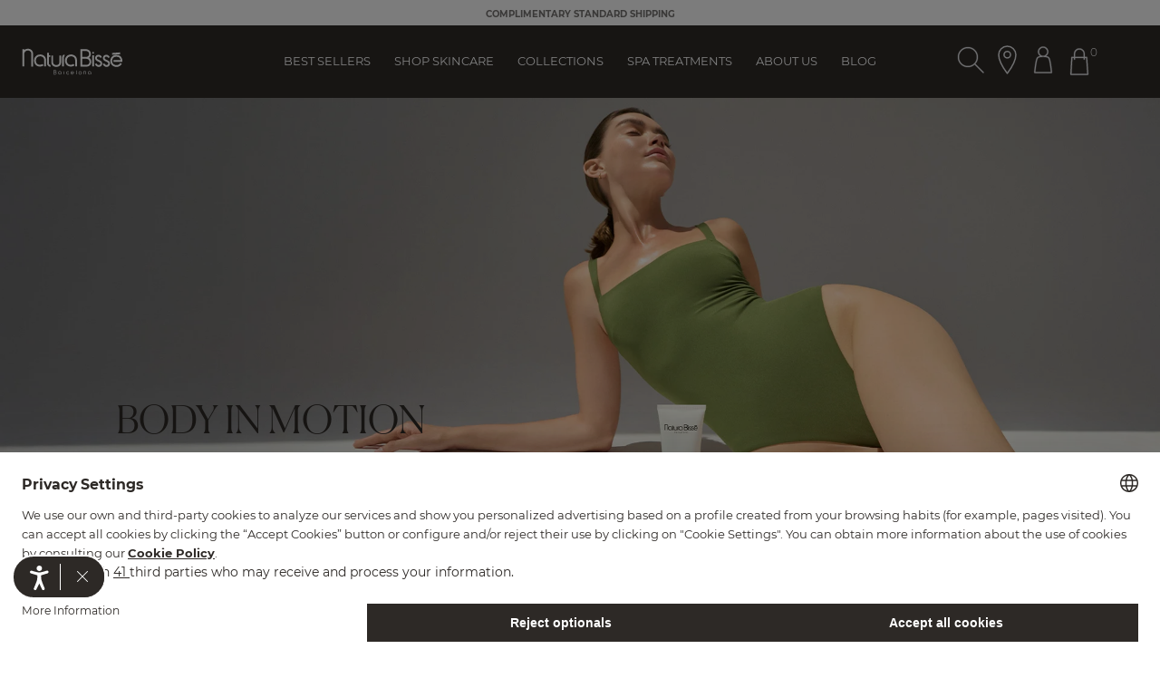

--- FILE ---
content_type: text/html;charset=UTF-8
request_url: https://www.naturabisse.com/us/en/home
body_size: 28719
content:
<!doctype html>
<!--[if lt IE 7]> <html class="ie6 oldie" lang="en"> <![endif]-->
<!--[if IE 7]> <html class="ie7 oldie" lang="en"> <![endif]-->
<!--[if IE 8]> <html class="ie8 oldie" lang="en"> <![endif]-->
<!--[if gt IE 8]><!--> <html lang="en-US"> <!--<![endif]-->
<head>





































































































<meta charset=UTF-8>

<meta http-equiv="x-ua-compatible" content="ie=edge">

<meta name="viewport" content="width=device-width, initial-scale=1, maximum-scale=1">
<meta name="apple-mobile-web-app-capable" content="yes">
<meta name="format-detection" content="telephone=no">


<meta name="google-site-verification" content="xTCAmp8SQUASrw22WoAIsvmhDXhrx2HUJAiK9Q8eRpg" />


<!-- OneTrust Cookies Consent Notice start for naturabisse.com -->

<!-- OneTrust Cookies Consent Notice end for naturabisse.com -->

<script type="text/javascript">
WebFontConfig = {
google: { families: [ 'Lato:100,300,700,100italic,300italic:latin', 'Crete+Round:400,400italic:latin&display=swap' ] }
};
(function() {
var wf = document.createElement('script');
wf.src = ('https:' == document.location.protocol ? 'https' : 'http') +
'://ajax.googleapis.com/ajax/libs/webfont/1/webfont.js';
wf.type = 'text/javascript';
wf.async = 'true';
var s = document.getElementsByTagName('script')[0];
s.parentNode.insertBefore(wf, s);
})();
// We put this meta for when the urls contain these options so that the robots do not index them.
if (window.location.href.indexOf("en/tiendas") != -1 || window.location.href.indexOf("en/nbstore") != -1) {
document.write('<meta name="robots" content="noindex,nofollow">');
}
</script>

<title>Natura Bissé - Skin Care Shop Online</title>

<link href="/on/demandware.static/Sites-NaturaBisse_US-Site/-/default/dwb521cea2/images/favicon.ico" rel="shortcut icon" />
<!-- Get GTM ID for current site -->



	<!-- Google Tag Manager -->
	<script>(function(w,d,s,l,i){w[l]=w[l]||[];w[l].push({'gtm.start':
	new Date().getTime(),event:'gtm.js'});var f=d.getElementsByTagName(s)[0],
	j=d.createElement(s),dl=l!='dataLayer'?'&l='+l:'';j.async=true;j.src=
	'https://sgtm.naturabisse.com/gtm.js?id='+i+dl;f.parentNode.insertBefore(j,f);
	})(window,document,'script','dataLayer','GTM-TQDWLXR');</script>
	<!-- End Google Tag Manager -->




<meta name="description" content="Discover Natura Biss&eacute;. Luxury skin care products. Best facial and body treatments and much more await you. We take care of your skin." />
<meta name="keywords" content="" />


<!-- Facebook Meta Tags -->
<meta property="og:url" content="https://www.naturabisse.com/us/en/home">
<meta property="og:type" content="website">
<meta property="og:title" content="Natura Biss&eacute; - Skin Care Shop Online">
<meta property="og:description" content="Discover Natura Biss&eacute;. Luxury skin care products. Best facial and body treatments and much more await you. We take care of your skin.">


	<meta property="og:image" content="https://www.naturabisse.com/on/demandware.static/-/Sites/default/dw81abe262/homepage.jpg">


<!-- Twitter Meta Tags -->
<meta name="twitter:card" content="summary_large_image">
<meta property="twitter:domain" content="naturabisse.com">
<meta property="twitter:url" content="https://www.naturabisse.com/us/en/home">
<meta name="twitter:title" content="Natura Biss&eacute; - Skin Care Shop Online">
<meta name="twitter:description" content="Discover Natura Biss&eacute;. Luxury skin care products. Best facial and body treatments and much more await you. We take care of your skin.">


	<meta name="twitter:image" content="https://www.naturabisse.com/on/demandware.static/-/Sites/default/dw81abe262/homepage.jpg">









<link rel='preload' href='/on/demandware.static/Sites-NaturaBisse_US-Site/-/en_US/v1768561222078/lib/jquery/ui/jquery-ui.min.css' as='style' onload="this.onload=null;this.rel='stylesheet'">
<link rel='preload' href='/on/demandware.static/Sites-NaturaBisse_US-Site/-/en_US/v1768561222078/css/font-awesome-4.7/css/font-awesome.min.css' as='style' onload="this.onload=null;this.rel='stylesheet'">
<!--[if lt IE 9]>
<script src="/on/demandware.static/Sites-NaturaBisse_US-Site/-/en_US/v1768561222078/js/lib/html5.js"></script>
<![endif]-->


   <script type="application/ld+json" id="productSchemaData">
        {"@context":"https://schema.org","@type":"Organization","name":"Natura Bissé - Skin Care Shop Online","description":"Discover Natura Bissé. Luxury skin care products. Best facial and body treatments and much more await you. We take care of your skin.","url":"https://www.naturabisse.com/us/en/home","email":"customerservice@naturabisse.com","logo":"https://www.naturabisse.com/on/demandware.static/Sites-NaturaBisse_US-Site/-/default/dwaf994f57/images/white-logo-natura-bisse.svg","@id":"https://www.naturabisse.com/#organization","sameAs":["https://www.facebook.com/NaturaBisse","https://www.instagram.com/naturabisse/","https://www.youtube.com/channel/UCunZVF2-OBcrgc0-PMQDmWw"]}
    </script>


   <script type="application/ld+json" id="breadCrumbSchemaData">
        {"@context":"https://schema.org","@type":"BreadcrumbList","itemListElement":[{"@type":"ListItem","position":1,"item":{"@id":"https://www.naturabisse.com/us","name":"HOME"}}]}
    </script>


<script>
window.country = "United States";

window.pageType = 'home';

</script>
<script type="text/javascript">//<!--
/* <![CDATA[ (head-active_data.js) */
var dw = (window.dw || {});
dw.ac = {
    _analytics: null,
    _events: [],
    _category: "",
    _searchData: "",
    _anact: "",
    _anact_nohit_tag: "",
    _analytics_enabled: "true",
    _timeZone: "US/Central",
    _capture: function(configs) {
        if (Object.prototype.toString.call(configs) === "[object Array]") {
            configs.forEach(captureObject);
            return;
        }
        dw.ac._events.push(configs);
    },
	capture: function() { 
		dw.ac._capture(arguments);
		// send to CQ as well:
		if (window.CQuotient) {
			window.CQuotient.trackEventsFromAC(arguments);
		}
	},
    EV_PRD_SEARCHHIT: "searchhit",
    EV_PRD_DETAIL: "detail",
    EV_PRD_RECOMMENDATION: "recommendation",
    EV_PRD_SETPRODUCT: "setproduct",
    applyContext: function(context) {
        if (typeof context === "object" && context.hasOwnProperty("category")) {
        	dw.ac._category = context.category;
        }
        if (typeof context === "object" && context.hasOwnProperty("searchData")) {
        	dw.ac._searchData = context.searchData;
        }
    },
    setDWAnalytics: function(analytics) {
        dw.ac._analytics = analytics;
    },
    eventsIsEmpty: function() {
        return 0 == dw.ac._events.length;
    }
};
/* ]]> */
// -->
</script>
<script type="text/javascript">//<!--
/* <![CDATA[ (head-cquotient.js) */
var CQuotient = window.CQuotient = {};
CQuotient.clientId = 'bcgw-NaturaBisse_US';
CQuotient.realm = 'BCGW';
CQuotient.siteId = 'NaturaBisse_US';
CQuotient.instanceType = 'prd';
CQuotient.locale = 'en_US';
CQuotient.fbPixelId = '__UNKNOWN__';
CQuotient.activities = [];
CQuotient.cqcid='';
CQuotient.cquid='';
CQuotient.cqeid='';
CQuotient.cqlid='';
CQuotient.apiHost='api.cquotient.com';
/* Turn this on to test against Staging Einstein */
/* CQuotient.useTest= true; */
CQuotient.useTest = ('true' === 'false');
CQuotient.initFromCookies = function () {
	var ca = document.cookie.split(';');
	for(var i=0;i < ca.length;i++) {
	  var c = ca[i];
	  while (c.charAt(0)==' ') c = c.substring(1,c.length);
	  if (c.indexOf('cqcid=') == 0) {
		CQuotient.cqcid=c.substring('cqcid='.length,c.length);
	  } else if (c.indexOf('cquid=') == 0) {
		  var value = c.substring('cquid='.length,c.length);
		  if (value) {
		  	var split_value = value.split("|", 3);
		  	if (split_value.length > 0) {
			  CQuotient.cquid=split_value[0];
		  	}
		  	if (split_value.length > 1) {
			  CQuotient.cqeid=split_value[1];
		  	}
		  	if (split_value.length > 2) {
			  CQuotient.cqlid=split_value[2];
		  	}
		  }
	  }
	}
}
CQuotient.getCQCookieId = function () {
	if(window.CQuotient.cqcid == '')
		window.CQuotient.initFromCookies();
	return window.CQuotient.cqcid;
};
CQuotient.getCQUserId = function () {
	if(window.CQuotient.cquid == '')
		window.CQuotient.initFromCookies();
	return window.CQuotient.cquid;
};
CQuotient.getCQHashedEmail = function () {
	if(window.CQuotient.cqeid == '')
		window.CQuotient.initFromCookies();
	return window.CQuotient.cqeid;
};
CQuotient.getCQHashedLogin = function () {
	if(window.CQuotient.cqlid == '')
		window.CQuotient.initFromCookies();
	return window.CQuotient.cqlid;
};
CQuotient.trackEventsFromAC = function (/* Object or Array */ events) {
try {
	if (Object.prototype.toString.call(events) === "[object Array]") {
		events.forEach(_trackASingleCQEvent);
	} else {
		CQuotient._trackASingleCQEvent(events);
	}
} catch(err) {}
};
CQuotient._trackASingleCQEvent = function ( /* Object */ event) {
	if (event && event.id) {
		if (event.type === dw.ac.EV_PRD_DETAIL) {
			CQuotient.trackViewProduct( {id:'', alt_id: event.id, type: 'raw_sku'} );
		} // not handling the other dw.ac.* events currently
	}
};
CQuotient.trackViewProduct = function(/* Object */ cqParamData){
	var cq_params = {};
	cq_params.cookieId = CQuotient.getCQCookieId();
	cq_params.userId = CQuotient.getCQUserId();
	cq_params.emailId = CQuotient.getCQHashedEmail();
	cq_params.loginId = CQuotient.getCQHashedLogin();
	cq_params.product = cqParamData.product;
	cq_params.realm = cqParamData.realm;
	cq_params.siteId = cqParamData.siteId;
	cq_params.instanceType = cqParamData.instanceType;
	cq_params.locale = CQuotient.locale;
	
	if(CQuotient.sendActivity) {
		CQuotient.sendActivity(CQuotient.clientId, 'viewProduct', cq_params);
	} else {
		CQuotient.activities.push({activityType: 'viewProduct', parameters: cq_params});
	}
};
/* ]]> */
// -->
</script>


<!-- UI -->
<link rel="preload" href="/on/demandware.static/Sites-NaturaBisse_US-Site/-/en_US/v1768561222078/css/style.css" as="style"/>
<link rel="stylesheet" href="/on/demandware.static/Sites-NaturaBisse_US-Site/-/en_US/v1768561222078/css/style.css">

<script async src="https://apps.bazaarvoice.com/deployments/naturabisse/main_site/production/en_US/bv.js"></script>

<!--[if lte IE 8]>
<script src="//cdnjs.cloudflare.com/ajax/libs/respond.js/1.4.2/respond.js" type="text/javascript"></script>
<script src="https://cdn.rawgit.com/chuckcarpenter/REM-unit-polyfill/master/js/rem.min.js" type="text/javascript"></script>
<![endif]-->







<script type="text/javascript">
if (window.jQuery) {
jQuery(document).ready(function(){
if(screen.width < 768){
jQuery('#footer').append('<a href="/us/en/home" class="full-site-link">View Full Site</a>');
jQuery('.full-site-link')
.attr('href', '/on/demandware.store/Sites-NaturaBisse_US-Site/en_US/Home-FullSite')
.click(function(e) {
e.preventDefault();
jQuery.ajax({
url: '/on/demandware.store/Sites-NaturaBisse_US-Site/en_US/Home-FullSite',
success: function(){
window.location.reload();
}
});
}
);
}
});
}
</script>















<link rel="canonical" href="https://www.naturabisse.com/us/en/home">




<link rel="alternate" hreflang="en-US" href="https://www.naturabisse.com/us/en/home">



<link rel="alternate" hreflang="en-GB" href="https://www.naturabisse.com/gb/en/home">



<link rel="alternate" hreflang="es-ES" href="https://www.naturabisse.com/es/es/home">



<link rel="alternate" hreflang="es-MX" href="https://www.naturabisse.com/mx/es/home">



<link rel="alternate" hreflang="it-IT" href="https://www.naturabisse.com/it/it/home">





<link rel="alternate" hreflang="x-default" href="https://www.naturabisse.com/int/en/home" />



</head>
<body class="store-enabled  no-gap" >
<!-- Get GTM ID for current site -->



	<!-- Google Tag Manager (noscript) -->
	<noscript><iframe src="https://sgtm.naturabisse.com/ns.html?id=GTM-TQDWLXR"
	height="0" width="0" style="display:none;visibility:hidden"></iframe></noscript>
	<!-- End Google Tag Manager (noscript) -->

<div id="wrapper" class="pt_storefront">






































































































































































































<div class="js-menu menu" data-bgcolor="#f6f6f6">
<div class="js-logo-menu-wrapper logo-menu-wrapper d-none">
<div class="close-menu-button">
<svg aria-label="" class='nbicon '>
	<use xlink:href="/on/demandware.static/Sites-NaturaBisse_US-Site/-/en_US/v1768561222078/images/sprites/nbsvg.svg#nbicon-topbar_ic_cerrar"/>
</svg>

</div>
<div class="menu-logo">
<a href="/us/en/home" class="logo" title="Natura Biss&eacute; HOME">
<img src="/on/demandware.static/Sites-NaturaBisse_US-Site/-/default/dw09701544/images/black-logo-natura-bisse.svg" alt="Natura Biss&eacute;">
</a>
</div>
<div class="js-right-icons-container-open-menu right-icons-container-open-menu d-none">
<div class="iconbutton">





<img src="/on/demandware.static/-/Library-Sites-NaturaBisse/default/dwccac809d/icons-website/NB_ic_search.svg"
    alt="Button Search Product Header" 
    class="nbicon svg-search-desktop" 
    aria-label=""
/>
</div>

<a class="iconbutton" href="https://www.naturabisse.com/us/en/stores.html">





<img src="/on/demandware.static/-/Library-Sites-NaturaBisse/default/dwc77a411c/icons-website/NB_ic_locator_outline.svg"
    alt="NB_ic_locator_outline_black" 
    class="nbicon svg-locator-desktop" 
    aria-label=""
/>
</a>

<a href="/us/en/account-setup" title="My Natura Biss&eacute;" aria-label="Button Go To Account Header">
<div class="iconbutton">





<img src="/on/demandware.static/-/Library-Sites-NaturaBisse/default/dw9b74d345/icons-website/NB_ic_profile.svg"
    alt="NB_ic_profile" 
    class="nbicon svg-account-desktop" 
    aria-label=""
/>
</div>
</a>
<div id="mini-cart" class="iconbutton">











































































































<!-- Report any requested source code -->

<!-- Report the active source code -->




<div class="mini-cart-total">

<a class="mini-cart-link mini-cart-empty" href="https://www.naturabisse.com/us/en/shopping-bag" title="GO TO BAG" aria-label="Button Go To Shopping Cart Header">





<img src="/on/demandware.static/-/Library-Sites-NaturaBisse/default/dw75fcdb0b/icons-website/NB_ic_bag.svg"
    alt="NB_ic_bag" 
    class="nbicon svg-shopping-desktop reversed" 
    aria-label=""
/>
<span class="minicart-quantity">0</span>
</a>

</div>

<div class="mini-cart-panel">
<div class="mini-cart-panel-container">
<div class="mini-cart-panel-header">
<p>Your shopping bag</p>
<span tabindex="0"><svg aria-label="" class='nbicon '>
	<use xlink:href="/on/demandware.static/Sites-NaturaBisse_US-Site/-/en_US/v1768561222078/images/sprites/nbsvg.svg#nbicon-topbar_ic_cerrar"/>
</svg>
</span>
</div>


	 


	





<div class="contentasset-wrapper" data-asset="cart-message-USA-2026-BODY-IN-MOTION">
<div class="holydays-message" style="border: 0px;background-color:#f7f5e9;">
<p style="text-align: center;font-size: 12px!important;color: #2d2926;font-weight: 700;letter-spacing:0.5px;">FROM US TO YOU</p>

<p style="text-align: center;font-size: 12px!important;color: #2d2926;font-weight: 400;letter-spacing:0.5px;">A travel-size Diamond Well-Living The Dry Oil Detox with every order.</p>
<p style="text-align: center;font-size: 12px!important;color: #2d2926;font-weight: 400;letter-spacing:0.5px;">Spend $600 to receive the Skin Longevity Set.</p>

</div>
</div>

 
	
<div class="mini-cart-error-msg">
<div class="message" id="qtyError">You are exceeding the maximum allowed quantity for the requested product.</div>
<div class="message" id="qtyError2">You are exceeding the maximum allowed quantity for a basket.</div>
</div>
<div class="mini-cart-content">

<div class="cart-empty">
<span><svg aria-label="" class='nbicon '>
	<use xlink:href="/on/demandware.static/Sites-NaturaBisse_US-Site/-/en_US/v1768561222078/images/sprites/nbsvg.svg#nbicon-ic_shopping_desktop-black"/>
</svg>
</span>











<div class="content-asset"><!-- dwMarker="content" dwContentID="2a1bc09305916b1172f8c36404" -->
<span class="title">Your bag is empty</span>
<p class="cart-text-empty">Explore our curated collections and secure your skincare selections.</p>
</div> <!-- End content-asset -->







</div>











<div class="content-asset"><!-- dwMarker="content" dwContentID="a22b6f01fb789e0f332dc00c72" -->
<a class="nb_button button-cart" href="https://www.naturabisse.com/us/en/shop-skincare/"> KEEP SHOPPING </a>
</div> <!-- End content-asset -->


















<div class="content-asset"><!-- dwMarker="content" dwContentID="547308ef2d61d07fec71f07b63" -->
<a class="nb_button--blank " href="https://www.naturabisse.com/skincare-best-sellers">DISCOVER OUR BEST SELLERS</a>
</div> <!-- End content-asset -->













































































































<div class="need-advice-content">
<img src="/on/demandware.static/Sites-NaturaBisse_US-Site/-/default/dwf47c27ee/images/logo-black.png" alt="Natura Biss&eacute;">





<div class="got-any-doubts">
<p>Got any doubts?</p>
<ul class="wrapper">


<li class="icon-banner">
<a href="mailto: customerservice@naturabisse.com">
<svg aria-label="" class='nbicon poc-icon'>
	<use xlink:href="/on/demandware.static/Sites-NaturaBisse_US-Site/-/en_US/v1768561222078/images/sprites/nbsvg.svg#nbicon-ic_contact_mail"/>
</svg>

</a>
<div class="title">E-MAIL</div>
<div class="subtitle">
customerservice@naturabisse.com
<span>Contact us 24/7</span>
</div>
</li>
</ul>
</div>
<a class="nb_button--blank" href="">
Back
</a>
</div>

</div>
</div>
</div>



<!-- Track Cart script: -->





</div>
<div class="myUrls" style="display:none">
    
        
        
        
        
                        
        

        
                        
            
            
                
                <span id="NaturaBisse_INT-en_IN" link="https://www.naturabisse.com/int/en/home">https://www.naturabisse.com/int/en/home</span>
            
        
                        
            
            
                
                <span id="NaturaBisse_INT-es" link="https://www.naturabisse.com/int/es/home">https://www.naturabisse.com/int/es/home</span>
            
        
                        
            
            
                
                <span id="NaturaBisse_INT-en" link="https://www.naturabisse.com/int/en/home">https://www.naturabisse.com/int/en/home</span>
            
        
                        
            
            
                
                <span id="NaturaBisse_INT-es_IN" link="https://www.naturabisse.com/int/es/home">https://www.naturabisse.com/int/es/home</span>
            
        
    
        
        
        
        
                        
        

        
                        
            
            
                
                <span id="NaturaBisse_MX-es_MX" link="https://www.naturabisse.com/mx/es/home">https://www.naturabisse.com/mx/es/home</span>
            
        
                        
            
            
                
                <span id="NaturaBisse_MX-es" link="https://www.naturabisse.com/mx/es/home">https://www.naturabisse.com/mx/es/home</span>
            
        
    
        
        
        
        
                        
        

        
                        
            
            
                
                <span id="NaturaBisse_GB-en" link="https://www.naturabisse.com/gb/en/home">https://www.naturabisse.com/gb/en/home</span>
            
        
                        
            
            
                
                <span id="NaturaBisse_GB-en_GB" link="https://www.naturabisse.com/gb/en/home">https://www.naturabisse.com/gb/en/home</span>
            
        
    
        
        
        
        
                        
        

        
                        
            
            
        
                        
            
            
                
                <span id="NaturaBisse_ES-es" link="https://www.naturabisse.com/es/es/home">https://www.naturabisse.com/es/es/home</span>
            
        
                        
            
            
                
                <span id="NaturaBisse_ES-es_ES" link="https://www.naturabisse.com/es/es/home">https://www.naturabisse.com/es/es/home</span>
            
        
    
        
        
        
        
                        
        

        
                        
            
            
                
                <span id="NaturaBisse_US-en_US" link="https://www.naturabisse.com/us/en/home">https://www.naturabisse.com/us/en/home</span>
            
        
                        
            
            
                
                <span id="NaturaBisse_US-en" link="https://www.naturabisse.com/us/en/home">https://www.naturabisse.com/us/en/home</span>
            
        
    
        
        
        
        
                        
        

        
                        
            
            
                
                <span id="NaturaBisse_IT-it_IT" link="https://www.naturabisse.com/it/it/home">https://www.naturabisse.com/it/it/home</span>
            
        
    
</div>
</div>
</div>
<div class="menu-content menu-content-store d-none d-mobile-flex d-menu-tablet-none">
<div class="js-menu-separator menu-separator d-none"></div>
<div class="js-menu-shadow-top menu-shadow menu-shadow-top d-none"></div>
<ul class="js-static-links static-links">


<li style="order: 1">

<a href="https://www.naturabisse.com/us/en/skincare-best-sellers" class="js-menu-option">
Best Sellers
</a>


</li>


<li style="order: 2">

<div class="link-dropdown">

<a href="https://www.naturabisse.com/us/en/shop-skincare/" data-asset-id="shoponline-categories-menu">
Shop Skincare
</a>

</div>











<div class="content-asset"><!-- dwMarker="content" dwContentID="f6f9fab7f02b44a94a8bf2f660" -->
<!--
<style type="text/css">
.routine-finder {
  border-top: 1px solid #8c8c8c;
  padding-top: 1rem;
  margin-bottom: 0rem!important;
}
@media (max-width: 767.98px) {
  .routine-finder {
    border-top: 0px;
    padding-top:0px;
  }
}
</style>
-->

<div class="submenulist submenulist-centered">
<div class="categories-menu">
<ul class="categories-submenu-image">
	<li class="submenu-title"><a data-text="Shop All" href="https://www.naturabisse.com/us/en/shop-skincare/">Shop All</a></li>
        <li><a data-text="Diamond Anniversary" href="https://www.naturabisse.com/us/en/diamond-age-defying/diamond-extreme/">Diamond Anniversary 💎</a></li>
	<li><a data-text="Best Sellers" href="https://www.naturabisse.com/us/en/shop-skincare/best-sellers/">Best Sellers</a></li>
	<li><a data-text="New Arrivals" href="https://www.naturabisse.com/us/en/shop-skincare/new-arrivals/">New Arrivals</a></li>
	<li><a data-text="Ideal for Men" href="https://www.naturabisse.com/us/en/shop-skincare/ideal-for-men/">Ideal for Men</a></li>
	<li><a data-text="Ideal for Men" href="https://www.naturabisse.com/us/en/shop-skincare/limited-edition/">Limited Edition</a></li>
	<li><a data-text="Fundraising Products" href="https://www.naturabisse.com/us/en/shop-skincare/fundraising-products/">Fundraising Products 💞</a></li>
	<li><a data-text="Gift Guide" href="https://www.naturabisse.com/us/en/shop-skincare/gift-ideas/">Gift Guide</a></li>
<!--
<li>
  <a href="https://www.naturabisse.com/us/en/blog/post/skincare-routine-finder">
    Routine Finder 🔍✨
  </a>
</li>
-->

	<li class="submenu-img"><a href="https://www.naturabisse.com/us/en/blog/post/the-glute-sculptor" target="_blank"><img alt="Spring Fling Event" src="https://www.naturabisse.com/on/demandware.static/-/Library-Sites-NaturaBisse/default/dwb16727b3/menu/menu-banner-us-jan26.jpg" title="" /> </a></li>
</ul>

<ul class="categories-submenu">
	<li class="submenu-title js-submenu-title">By Category</li>
	<li><a data-text="Moisturizers" href="https://www.naturabisse.com/us/en/shop-skincare/moisturizers/">Moisturizers</a></li>
        <li><a href="https://www.naturabisse.com/us/en/shop-skincare/tinted-moisturizers/" data-text="Tinted Moisturisers">Tinted Moisturizers</a></li>  
	<li><a data-text="Serums" href="https://www.naturabisse.com/us/en/shop-skincare/serums/">Serums</a></li>
	<li><a data-text="Eye &amp; Lip" href="https://www.naturabisse.com/us/en/shop-skincare/eye-and-lip/">Eye &amp; Lip</a></li>
	<li><a data-text="Neck &amp; Décolleté" href="https://www.naturabisse.com/us/en/shop-skincare/neck-and-decollete/">Neck &amp; D&eacute;collet&eacute;</a></li>
	<li><a data-text="Cleansers &amp; Makeup Removers" href="https://www.naturabisse.com/us/en/shop-skincare/cleansers-and-makeup-removers/">Cleansers &amp; Makeup Removers</a></li>
	<li><a data-text="Toners &amp; Essences" href="https://www.naturabisse.com/us/en/shop-skincare/toners-and-essences/">Toners &amp; Essences</a></li>
	<li><a data-text="Exfoliators" href="https://www.naturabisse.com/us/en/shop-skincare/exfoliators/">Exfoliators</a></li>
	<li><a data-text="Masks" href="https://www.naturabisse.com/us/en/shop-skincare/masks/">Masks</a></li>
	<li><a data-text="Body &amp; Hand" href="https://www.naturabisse.com/us/en/shop-skincare/body-and-hand/">Body &amp; Hand</a></li>
	<li><a data-text="Oils" href="https://www.naturabisse.com/us/en/shop-skincare/oils/">Oils</a></li>
	<li><a data-text="Specialists" href="https://www.naturabisse.com/us/en/shop-skincare/specialists/">Specialists</a></li>
	<li><a data-text="Sunscreens" href="https://www.naturabisse.com/us/en/shop-skincare/sunscreens/">Sunscreens</a></li>
<li><a href="https://www.naturabisse.com/us/en/shop-skincare/hotel-amenities/" data-text="Hotel Amenities">Hotel Amenities</a></li>
</ul>

<ul class="categories-submenu">
	<li class="submenu-title js-submenu-title">By Concern</li>
	<li><a data-text="Skincare Basic" href="https://www.naturabisse.com/us/en/shop-skincare/first-signs-of-aging/">Skincare Basics</a></li>
	<li><a data-text="Fine Lines &amp; Wrinkles" href="https://www.naturabisse.com/us/en/shop-skincare/fine-lines-and-wrinkles/">Fine Lines &amp; Wrinkles</a></li>
	<li><a data-text="Lack of Firmness" href="https://www.naturabisse.com/us/en/shop-skincare/lack-of-firmness/">Lack of Firmness</a></li>
	<li><a data-text="Hyperpigmentation" href="https://www.naturabisse.com/us/en/shop-skincare/hyperpigmentation/">Hyperpigmentation</a></li>
	<li><a data-text="Dark Circles &amp; Puffiness" href="https://www.naturabisse.com/us/en/shop-skincare/dark-circles-and-puffiness/">Dark Circles &amp; Puffiness</a></li>
	<li><a data-text="Dry Skin" href="https://www.naturabisse.com/us/en/shop-skincare/dry-skin/">Dry Skin</a></li>
	<li><a data-text="Oily Skin" href="https://www.naturabisse.com/us/en/shop-skincare/oily-skin/">Oily Skin</a></li>
	<li><a data-text="Acne-Prone Skin" href="https://www.naturabisse.com/us/en/shop-skincare/acne-prone-skin/">Acne-Prone Skin</a></li>
	<li><a data-text="Visible Pores" href="https://www.naturabisse.com/us/en/shop-skincare/visible-pores/">Visible Pores</a></li>
	<li><a data-text="Modern Pollution &amp; Blue Light" href="https://www.naturabisse.com/us/en/shop-skincare/modern-pollution-and-blue-light/">Modern Pollution &amp; Blue Light</a></li>
	<li><a data-text="Dullness" href="https://www.naturabisse.com/us/en/shop-skincare/dullness/">Dullness</a></li>
	<li><a data-text="Sensitive Skin" href="https://www.naturabisse.com/us/en/shop-skincare/sensitive-skin/">Sensitive Skin</a></li>
</ul>

<ul class="categories-submenu">
	<li class="submenu-title  js-submenu-title">By Ingredient</li>
	<li><a data-text="Retinol" href="https://www.naturabisse.com/us/en/shop-skincare/retinol/">Retinol</a></li>
	<li><a data-text="Collagen" href="https://www.naturabisse.com/us/en/shop-skincare/collagen/">Collagen</a></li>
	<li><a data-text="Vitamin C" href="https://www.naturabisse.com/us/en/shop-skincare/vitamin-c/">Vitamin C</a></li>
	<li><a data-text="Niacinamid" href="https://www.naturabisse.com/us/en/shop-skincare/niacinamide/">Niacinamide</a></li>
	<li><a data-text="Hyaluronic Acid" href="https://www.naturabisse.com/us/en/shop-skincare/hyaluronic-acid/">Hyaluronic Acid</a></li>
	<li><a data-text="Glycolic Aci" href="https://www.naturabisse.com/us/en/shop-skincare/glycolic-acid/">Glycolic Acid</a></li>
	<li><a data-text="Salicylic Acid" href="https://www.naturabisse.com/us/en/shop-skincare/salicylic-acid/">Salicylic Acid</a></li>
	<li><a data-text="Lactic Acid" href="https://www.naturabisse.com/us/en/shop-skincare/lactic-acid/">Lactic Acid</a></li>
	<li><a data-text="Tranexamic Acid" href="https://www.naturabisse.com/us/en/shop-skincare/tranexamic-acid/">Tranexamic Acid</a></li>
	<li><a data-text="Oil-Free" href="https://www.naturabisse.com/us/en/shop-skincare/oil-free/">Oil-Free</a></li>
	<li><a data-text="Vegan" href="https://www.naturabisse.com/us/en/shop-skincare/vegan/">Vegan</a></li>
</ul>
</div>
</div>
</div> <!-- End content-asset -->








</li>

<li style="order: 3">
<div class="link-dropdown">
<a href="" data-asset-id="menu-image-collections">
Collections
</a>
</div>














<div class="content-asset"><!-- dwMarker="content" dwContentID="576d30953758ee3782aedcbac5" -->
<ul class="submenulist">
  <li>
    <a href="https://www.naturabisse.com/us/en/inhibit-collection/">
      <img src="https://www.naturabisse.com/on/demandware.static/-/Library-Sites-NaturaBisse/default/dwdd3ef5d2/collection/menu/menu-inhibit.jpg" alt="Inhibit Collection"/>
      <span>Inhibit</span>
    </a>
  </li>
  <li>
    <a href="https://www.naturabisse.com/us/en/diamond-age-defying/">
      <img src="https://www.naturabisse.com/on/demandware.static/-/Library-Sites-NaturaBisse/default/dwb7cf5b9a/collection/menu/menu-diamond.jpg" alt="Diamond Age Defying"/>
      <span>Diamond Age-Defying</span>
    </a>
  </li>
  <li>
    <a href="https://www.naturabisse.com/us/en/diamond-well-living/">
      <img src="https://www.naturabisse.com/on/demandware.static/-/Library-Sites-NaturaBisse/default/dwf9e14f4d/collection/menu/menu-diamond-well-oils.jpg" alt="Diamond Well-Living"/>
      <span>Diamond Well-Living</span>
    </a>
  </li>
  <li>
    <a href="https://www.naturabisse.com/us/en/essential-shock-intense-line/">
      <img src="https://www.naturabisse.com/on/demandware.static/-/Library-Sites-NaturaBisse/default/dw7bc21ec6/collection/menu/menu-essential.jpg" alt="Essential Shock Intense"/>
      <span>Essential Shock Intense</span>
    </a>
  </li>

  <li>
    <a href="https://www.naturabisse.com/us/en/c-c-vitamin-line/">
      <img src="https://www.naturabisse.com/on/demandware.static/-/Library-Sites-NaturaBisse/default/dwe26a854b/collection/menu/menu-c+c.jpg" alt="C+C Vitamin Line"/>
      <span>C+C Vitamin</span>
    </a>
  </li>
  <li>
    <a href="https://www.naturabisse.com/us/en/nb-ceutical-collection/">
      <img src="https://www.naturabisse.com/on/demandware.static/-/Library-Sites-NaturaBisse/default/dwa0341e87/collection/menu/menu-nb-ceutical.jpg" alt="NB Ceutical Collection"/>
      <span>NB·Ceutical</span>
    </a>
  </li>
  <li>
    <a href="https://www.naturabisse.com/us/en/oxygen-line/">
      <img src="https://www.naturabisse.com/on/demandware.static/-/Library-Sites-NaturaBisse/default/dwe4357c1f/collection/menu/menu-oxygen.jpg" alt="Oxygen Line"/>
      <span>Oxygen</span>
    </a>
  </li>
  <li>
    <a href="https://www.naturabisse.com/us/en/stabilizing-line/">
      <img src="https://www.naturabisse.com/on/demandware.static/-/Library-Sites-NaturaBisse/default/dw954e3502/collection/menu/menu-stabilizing.jpg" alt="Stabilizing Line"/>
      <span>Stabilizing</span>
    </a>
  </li>
</ul>
</div> <!-- End content-asset -->








</li>

<li style="order: 4">

<div class="link-dropdown">
<a href="" data-asset-id="menu-spa-treatments">
Spa Treatments
</a>
</div>













<div class="content-asset"><!-- dwMarker="content" dwContentID="6c694de0637bfdb6a282c271be" -->
<ul class="submenulist">
	<li> <a href="https://www.naturabisse.com/us/en/spa-treatments/elevate-your-experience.html">
		<img alt="woman wearing VR headset" src="https://www.naturabisse.com/on/demandware.static/-/Library-Sites-NaturaBisse/default/dwa356e000/menu/menu-elevate-your-experience.jpg" title="" />
		<span>SPA Innovation </span>
	</a>

	</li>
	<li> <a href="https://www.naturabisse.com/us/en/spa-treatments.html">
		<img alt="bed in spa room" src="https://www.naturabisse.com/on/demandware.static/-/Library-Sites-NaturaBisse/default/dw324f31f3/menu/menu-our-treatments.jpg" title="" />
		<span>SPA Treatments</span>
	</a>

	</li>
	<li> <a href="https://www.naturabisse.com/on/demandware.store/Sites-NaturaBisse_US-Site/en_US/SEPostsFront-ViewPost?postID=501&amp;cat=3">
		<img alt="bed in spa room" src="https://www.naturabisse.com/on/demandware.static/-/Library-Sites-NaturaBisse/default/dw703d4944/menu/Neuroscience2.jpg" title="" />
		<span>Neuroscience</span>
	</a>

	</li>

<li> <a href="https://www.naturabisse.com/us/en/best-hotel-spa-experiences.html">
		<img alt="bed in spa room" src="https://www.naturabisse.com/on/demandware.static/-/Library-Sites-NaturaBisse/default/dw1d818599/menu/50best-hotels-menu.jpg" title="" />
		<span>Hotel Experience</span>
	</a>

	</li>
</ul>
</div> <!-- End content-asset -->








</li>

<li style="order: 5">

<div class="link-dropdown">
<a href="" data-asset-id="menu-about-us">
About Us
</a>
</div>













<div class="content-asset"><!-- dwMarker="content" dwContentID="223019ab908fdc4fb06bf69431" -->
<ul class="submenulist">


<li>
         <a href="https://www.naturabisse.com/us/en/our-philosophy.html">
		<img alt="" src="https://www.naturabisse.com/on/demandware.static/-/Library-Sites-NaturaBisse/default/dw07762cd0/menu/menu-our-phylosophy.jpg" title="" />
                <span>Philosophy</span>
	</a>
</li>
<li>
         <a href="https://www.naturabisse.com/us/en/our-story.html">
		<img alt="" src="https://www.naturabisse.com/on/demandware.static/-/Library-Sites-NaturaBisse/default/dwcccea3f4/menu/menu-our-story.jpg" title="" />
                <span>Story</span>
	</a>
</li>
<li>
         <a href="https://www.naturabisse.com/us/en/our-commitment.html">
		<img alt="" src="https://www.naturabisse.com/on/demandware.static/-/Library-Sites-NaturaBisse/default/dw6b3b7287/menu/menu-nb-foundation.jpg" title="" />
                <span>Commitment</span>
	</a>
</li>


<li>
         <a href="https://www.naturabisse.com/us/en/our-commitment.html#from-barcelona">
		<img alt="" src="https://www.naturabisse.com/on/demandware.static/-/Library-Sites-NaturaBisse/default/dwc57db1a5/menu/menu-nb-innovation.jpg" title="" />
                <span>Innovation & Quality​</span>
	</a>
</li>

<li>
         <a href="https://www.naturabisse.com/us/en/recognition-for-excellence">
		<img alt="" src="https://www.naturabisse.com/on/demandware.static/-/Library-Sites-NaturaBisse/default/dw6681fab2/menu/menu-recognition-awards.jpg" title="" />
                <span>Recognition and Awards</span>
	</a>
</li>

</ul>
</div> <!-- End content-asset -->








</li>

<li style="order: 6">

<a href="https://www.naturabisse.com/us/en/nb-magazine">
Blog
</a>


</li>
</ul>
<div class="js-menu-shadow-bottom menu-shadow menu-shadow-bottom d-none"></div>
</div>
</div>






































































































<div class="searcher">
<div tabindex="0" class="searcher-close-button">
<svg aria-label="" class='nbicon '>
	<use xlink:href="/on/demandware.static/Sites-NaturaBisse_US-Site/-/en_US/v1768561222078/images/sprites/nbsvg.svg#nbicon-ic_close_shopping_desktop"/>
</svg>

</div>
<div class="search-wrapper">
<div class="search-input">
<p>Search here:</p>
<form action="https://www.naturabisse.com/on/demandware.store/Sites-NaturaBisse_US-Site/en_US/Search-SearchForm" method="post" id="searchForm" name="simpleSearch">
<input type="hidden" name="csrf_token" value="Y1ZVFxHQ17Pc0cA1gAMs0yuOAPEnTfOkvZToXUOXdr20ncsCr_1VVzjsd4SYS41XiM-aLAwqE7faJJyFod2JA3NUaUMHmL7Ooza5surZyQdXKspgZ9Lol7qfFWypy5aq2rELeiUuXWap_ea8csiFlu7pZBpQJr9Q3W9vcJ4vnuczNx8Q_6E="/>



<div class="form-row ">



<label for="dwfrm_search_query" class=""><span></span></label>


<div class="field-wrapper">
<input class="input-text " type="text"  id="dwfrm_search_query" name="dwfrm_search_query" value=""  placeholder="What are you looking for?" />


</div>



<div class="form-caption"></div>

</div>

<button type="submit" name="dwfrm_search_find"></button>
<button type="submit" name="dwfrm_search_clean"></button>
</form>


</div>
<div class="noResultsText">0 results</div>
</div>


<div class="noItemsFound">
<section class="advice-wrapper">
<div class="powerofcontact-component">











<div class="content-asset"><!-- dwMarker="content" dwContentID="1d97670566cf675f0e623f3db4" -->
<div class="content-box">
<span class="subtitle-28">COULDN'T FIND IT?</span>
<p class="subtitle text-16">Connect with our Customer Service experts who are dedicated to answering your questions and helping you discover your spa-quality skincare regimen.</p>
</div>
</div> <!-- End content-asset -->











<div class="icon-banner-wrapper">
	
	
		



	
		










<div class="content-asset"><!-- dwMarker="content" dwContentID="d43d9a68b494c17eb8c72ccc0e" -->
<div class="icon-banner email">
<a href="mailto:customerservice@naturabisse.com"><img alt="contact_mail" style="max-width:80px;" src="https://www.naturabisse.com/on/demandware.static/-/Library-Sites-NaturaBisse/default/icons-website/NB_ic_newsletter.svg" title="Contact e-mail"  class="nbicon poc-icon"/> </a>
<div class="title text-12"><strong>E-MAIL</strong></div>
<div class="subtitle label-10"><a href="mailto:customerservice@naturabisse.com">
				customerservice@naturabisse.com
			</a> <span>Contact us 24/7</span></div>
</div>
</div> <!-- End content-asset -->







</div>
</div>
</section>
</div>

</div>


<div class="header-banner">

	 

	
</div>

<div class="js-header-cart-banner header-cart-banner">

	 


	





<div class="contentasset-wrapper" data-asset="header-cart-banner-shipping-BODY-IN-MOTION">
<style>
.benefitsContainer ol li img {
height:36px!important;
}
</style>

<ul class="header-carrousel-container">
<li class="banner banner-right">
<a class="button" href="https://www.naturabisse.com/us/en/account-login" style="
    font-size: 12px;
    font-weight: 700;">COMPLIMENTARY STANDARD SHIPPING</a></li>
<li class="banner banner-right">
<a class="button" href="https://www.naturabisse.com/us/en/account-login" style="
    font-size: 12px;
    font-weight: 700;">SPEND $250 FOR <b>COMPLIMENTARY 2-DAY SHIPPING!</b></a></li>
<li class="banner banner-right">
</ul>
</div>

 
	
</div>

<div class="js-desktop-menu-wrapper desktop-menu-wrapper d-none d-menu-tablet-block">
<div class="js-desktop-menu desktop-menu top-banner flex-container d-none d-menu-tablet-flex" role="banner">
<div class="desktop-menu-logo-container">
<a href="/us/en/home" class="logo" title="Natura Biss&eacute; HOME">
<img src="/on/demandware.static/Sites-NaturaBisse_US-Site/-/default/dwaf994f57/images/white-logo-natura-bisse.svg" alt="Natura Biss&eacute;" />
</a>
</div>


<div class="js-desktop-nav desktop-nav d-none d-menu-tablet-block">
    <ul class="desktop-nav-list">
        
        
            <li style="order: 1">
                
                    <a href="https://www.naturabisse.com/us/en/skincare-best-sellers" class="js-menu-option">
                        Best Sellers
                    </a>
                
            </li>
        

        
        <li style="order: 2">
            
                <a href="https://www.naturabisse.com/us/en/shop-skincare/" class="js-menu-option"  data-submenu="js-submenu-shoponline">
                    Shop Skincare
                </a>
            
        </li>

        
        <li style="order: 3">
            <a href="https://www.naturabisse.com/us/en/our-collections.html" class="js-menu-option" data-submenu="js-submenu-cat">
                Collections
            </a>
        </li>

        
        <li style="order: 4">
            
                <a href="javascript:void(0)" class="js-menu-option" data-submenu="js-submenu-spa">
                    Spa Treatments
                </a>
            
        </li>

        
        <li style="order: 5">
            
                <a href="javascript:void(0)" class="js-menu-option" data-submenu="js-submenu-aboutus">
                    About Us
                </a>
            
        </li>

        
        <li style="order: 6">
            
                <a href="https://www.naturabisse.com/us/en/nb-magazine" class="js-menu-option">
                    Blog
                </a>
            
        </li>

    </ul>

    
    <div class="js-submenu-best-sellers js-submenu submenu d-none" style="background-color:#f6f6f6">
        
    </div>

    
    
        <div class="js-submenu-shoponline js-submenu submenu d-none" style="background-color:#f6f6f6">
            










<div class="content-asset"><!-- dwMarker="content" dwContentID="f6f9fab7f02b44a94a8bf2f660" -->
<!--
<style type="text/css">
.routine-finder {
  border-top: 1px solid #8c8c8c;
  padding-top: 1rem;
  margin-bottom: 0rem!important;
}
@media (max-width: 767.98px) {
  .routine-finder {
    border-top: 0px;
    padding-top:0px;
  }
}
</style>
-->

<div class="submenulist submenulist-centered">
<div class="categories-menu">
<ul class="categories-submenu-image">
	<li class="submenu-title"><a data-text="Shop All" href="https://www.naturabisse.com/us/en/shop-skincare/">Shop All</a></li>
        <li><a data-text="Diamond Anniversary" href="https://www.naturabisse.com/us/en/diamond-age-defying/diamond-extreme/">Diamond Anniversary 💎</a></li>
	<li><a data-text="Best Sellers" href="https://www.naturabisse.com/us/en/shop-skincare/best-sellers/">Best Sellers</a></li>
	<li><a data-text="New Arrivals" href="https://www.naturabisse.com/us/en/shop-skincare/new-arrivals/">New Arrivals</a></li>
	<li><a data-text="Ideal for Men" href="https://www.naturabisse.com/us/en/shop-skincare/ideal-for-men/">Ideal for Men</a></li>
	<li><a data-text="Ideal for Men" href="https://www.naturabisse.com/us/en/shop-skincare/limited-edition/">Limited Edition</a></li>
	<li><a data-text="Fundraising Products" href="https://www.naturabisse.com/us/en/shop-skincare/fundraising-products/">Fundraising Products 💞</a></li>
	<li><a data-text="Gift Guide" href="https://www.naturabisse.com/us/en/shop-skincare/gift-ideas/">Gift Guide</a></li>
<!--
<li>
  <a href="https://www.naturabisse.com/us/en/blog/post/skincare-routine-finder">
    Routine Finder 🔍✨
  </a>
</li>
-->

	<li class="submenu-img"><a href="https://www.naturabisse.com/us/en/blog/post/the-glute-sculptor" target="_blank"><img alt="Spring Fling Event" src="https://www.naturabisse.com/on/demandware.static/-/Library-Sites-NaturaBisse/default/dwb16727b3/menu/menu-banner-us-jan26.jpg" title="" /> </a></li>
</ul>

<ul class="categories-submenu">
	<li class="submenu-title js-submenu-title">By Category</li>
	<li><a data-text="Moisturizers" href="https://www.naturabisse.com/us/en/shop-skincare/moisturizers/">Moisturizers</a></li>
        <li><a href="https://www.naturabisse.com/us/en/shop-skincare/tinted-moisturizers/" data-text="Tinted Moisturisers">Tinted Moisturizers</a></li>  
	<li><a data-text="Serums" href="https://www.naturabisse.com/us/en/shop-skincare/serums/">Serums</a></li>
	<li><a data-text="Eye &amp; Lip" href="https://www.naturabisse.com/us/en/shop-skincare/eye-and-lip/">Eye &amp; Lip</a></li>
	<li><a data-text="Neck &amp; Décolleté" href="https://www.naturabisse.com/us/en/shop-skincare/neck-and-decollete/">Neck &amp; D&eacute;collet&eacute;</a></li>
	<li><a data-text="Cleansers &amp; Makeup Removers" href="https://www.naturabisse.com/us/en/shop-skincare/cleansers-and-makeup-removers/">Cleansers &amp; Makeup Removers</a></li>
	<li><a data-text="Toners &amp; Essences" href="https://www.naturabisse.com/us/en/shop-skincare/toners-and-essences/">Toners &amp; Essences</a></li>
	<li><a data-text="Exfoliators" href="https://www.naturabisse.com/us/en/shop-skincare/exfoliators/">Exfoliators</a></li>
	<li><a data-text="Masks" href="https://www.naturabisse.com/us/en/shop-skincare/masks/">Masks</a></li>
	<li><a data-text="Body &amp; Hand" href="https://www.naturabisse.com/us/en/shop-skincare/body-and-hand/">Body &amp; Hand</a></li>
	<li><a data-text="Oils" href="https://www.naturabisse.com/us/en/shop-skincare/oils/">Oils</a></li>
	<li><a data-text="Specialists" href="https://www.naturabisse.com/us/en/shop-skincare/specialists/">Specialists</a></li>
	<li><a data-text="Sunscreens" href="https://www.naturabisse.com/us/en/shop-skincare/sunscreens/">Sunscreens</a></li>
<li><a href="https://www.naturabisse.com/us/en/shop-skincare/hotel-amenities/" data-text="Hotel Amenities">Hotel Amenities</a></li>
</ul>

<ul class="categories-submenu">
	<li class="submenu-title js-submenu-title">By Concern</li>
	<li><a data-text="Skincare Basic" href="https://www.naturabisse.com/us/en/shop-skincare/first-signs-of-aging/">Skincare Basics</a></li>
	<li><a data-text="Fine Lines &amp; Wrinkles" href="https://www.naturabisse.com/us/en/shop-skincare/fine-lines-and-wrinkles/">Fine Lines &amp; Wrinkles</a></li>
	<li><a data-text="Lack of Firmness" href="https://www.naturabisse.com/us/en/shop-skincare/lack-of-firmness/">Lack of Firmness</a></li>
	<li><a data-text="Hyperpigmentation" href="https://www.naturabisse.com/us/en/shop-skincare/hyperpigmentation/">Hyperpigmentation</a></li>
	<li><a data-text="Dark Circles &amp; Puffiness" href="https://www.naturabisse.com/us/en/shop-skincare/dark-circles-and-puffiness/">Dark Circles &amp; Puffiness</a></li>
	<li><a data-text="Dry Skin" href="https://www.naturabisse.com/us/en/shop-skincare/dry-skin/">Dry Skin</a></li>
	<li><a data-text="Oily Skin" href="https://www.naturabisse.com/us/en/shop-skincare/oily-skin/">Oily Skin</a></li>
	<li><a data-text="Acne-Prone Skin" href="https://www.naturabisse.com/us/en/shop-skincare/acne-prone-skin/">Acne-Prone Skin</a></li>
	<li><a data-text="Visible Pores" href="https://www.naturabisse.com/us/en/shop-skincare/visible-pores/">Visible Pores</a></li>
	<li><a data-text="Modern Pollution &amp; Blue Light" href="https://www.naturabisse.com/us/en/shop-skincare/modern-pollution-and-blue-light/">Modern Pollution &amp; Blue Light</a></li>
	<li><a data-text="Dullness" href="https://www.naturabisse.com/us/en/shop-skincare/dullness/">Dullness</a></li>
	<li><a data-text="Sensitive Skin" href="https://www.naturabisse.com/us/en/shop-skincare/sensitive-skin/">Sensitive Skin</a></li>
</ul>

<ul class="categories-submenu">
	<li class="submenu-title  js-submenu-title">By Ingredient</li>
	<li><a data-text="Retinol" href="https://www.naturabisse.com/us/en/shop-skincare/retinol/">Retinol</a></li>
	<li><a data-text="Collagen" href="https://www.naturabisse.com/us/en/shop-skincare/collagen/">Collagen</a></li>
	<li><a data-text="Vitamin C" href="https://www.naturabisse.com/us/en/shop-skincare/vitamin-c/">Vitamin C</a></li>
	<li><a data-text="Niacinamid" href="https://www.naturabisse.com/us/en/shop-skincare/niacinamide/">Niacinamide</a></li>
	<li><a data-text="Hyaluronic Acid" href="https://www.naturabisse.com/us/en/shop-skincare/hyaluronic-acid/">Hyaluronic Acid</a></li>
	<li><a data-text="Glycolic Aci" href="https://www.naturabisse.com/us/en/shop-skincare/glycolic-acid/">Glycolic Acid</a></li>
	<li><a data-text="Salicylic Acid" href="https://www.naturabisse.com/us/en/shop-skincare/salicylic-acid/">Salicylic Acid</a></li>
	<li><a data-text="Lactic Acid" href="https://www.naturabisse.com/us/en/shop-skincare/lactic-acid/">Lactic Acid</a></li>
	<li><a data-text="Tranexamic Acid" href="https://www.naturabisse.com/us/en/shop-skincare/tranexamic-acid/">Tranexamic Acid</a></li>
	<li><a data-text="Oil-Free" href="https://www.naturabisse.com/us/en/shop-skincare/oil-free/">Oil-Free</a></li>
	<li><a data-text="Vegan" href="https://www.naturabisse.com/us/en/shop-skincare/vegan/">Vegan</a></li>
</ul>
</div>
</div>
</div> <!-- End content-asset -->







        </div>
    

    
    
        <div class="js-submenu-cat js-submenu submenu d-none" style="background-color:#f6f6f6">
            










<div class="content-asset"><!-- dwMarker="content" dwContentID="f26c2287af0e727659340a03c3" -->
<ul class="grid-4-columns">
  <li>
    <a href="https://www.naturabisse.com/us/en/inhibit-collection/">
      <img src="https://www.naturabisse.com/on/demandware.static/-/Library-Sites-NaturaBisse/default/dwdd3ef5d2/collection/menu/menu-inhibit.jpg" alt="Inhibit Collection"/>
      <span>Inhibit</span>
    </a>
  </li>
  <li>
    <a href="https://www.naturabisse.com/us/en/diamond-age-defying/">
      <img src="https://www.naturabisse.com/on/demandware.static/-/Library-Sites-NaturaBisse/default/dwb7cf5b9a/collection/menu/menu-diamond.jpg" alt="Diamond Age Defying"/>
      <span>Diamond Age-Defying</span>
    </a>
  </li>
  <li>
    <a href="https://www.naturabisse.com/us/en/diamond-well-living/">
      <img src="https://www.naturabisse.com/on/demandware.static/-/Library-Sites-NaturaBisse/default/dwf9e14f4d/collection/menu/menu-diamond-well-oils.jpg" alt="Diamond Well-Living"/>
      <span>Diamond Well-Living</span>
    </a>
  </li>
  <li>
    <a href="https://www.naturabisse.com/us/en/essential-shock-intense-line/">
      <img src="https://www.naturabisse.com/on/demandware.static/-/Library-Sites-NaturaBisse/default/dw7bc21ec6/collection/menu/menu-essential.jpg" alt="Essential Shock Intense"/>
      <span>Essential Shock Intense</span>
    </a>
  </li>

  <li>
    <a href="https://www.naturabisse.com/us/en/c-c-vitamin-line/">
      <img src="https://www.naturabisse.com/on/demandware.static/-/Library-Sites-NaturaBisse/default/dwe26a854b/collection/menu/menu-c+c.jpg" alt="C+C Vitamin Line"/>
      <span>C+C Vitamin</span>
    </a>
  </li>
  <li>
    <a href="https://www.naturabisse.com/us/en/nb-ceutical-collection/">
      <img src="https://www.naturabisse.com/on/demandware.static/-/Library-Sites-NaturaBisse/default/dwa0341e87/collection/menu/menu-nb-ceutical.jpg" alt="NB Ceutical Collection"/>
      <span>NB·Ceutical</span>
    </a>
  </li>
  <li>
    <a href="https://www.naturabisse.com/us/en/oxygen-line/">
      <img src="https://www.naturabisse.com/on/demandware.static/-/Library-Sites-NaturaBisse/default/dwe4357c1f/collection/menu/menu-oxygen.jpg" alt="Oxygen Line"/>
      <span>Oxygen</span>
    </a>
  </li>
  <li>
    <a href="https://www.naturabisse.com/us/en/stabilizing-line/">
      <img src="https://www.naturabisse.com/on/demandware.static/-/Library-Sites-NaturaBisse/default/dw954e3502/collection/menu/menu-stabilizing.jpg" alt="Stabilizing Line"/>
      <span>Stabilizing</span>
    </a>
  </li>
</ul>
</div> <!-- End content-asset -->







        </div>
    

    
    <div class="js-submenu-spa js-submenu submenu d-none" style="background-color:#f6f6f6">
        
            










<div class="content-asset"><!-- dwMarker="content" dwContentID="6c694de0637bfdb6a282c271be" -->
<ul class="submenulist">
	<li> <a href="https://www.naturabisse.com/us/en/spa-treatments/elevate-your-experience.html">
		<img alt="woman wearing VR headset" src="https://www.naturabisse.com/on/demandware.static/-/Library-Sites-NaturaBisse/default/dwa356e000/menu/menu-elevate-your-experience.jpg" title="" />
		<span>SPA Innovation </span>
	</a>

	</li>
	<li> <a href="https://www.naturabisse.com/us/en/spa-treatments.html">
		<img alt="bed in spa room" src="https://www.naturabisse.com/on/demandware.static/-/Library-Sites-NaturaBisse/default/dw324f31f3/menu/menu-our-treatments.jpg" title="" />
		<span>SPA Treatments</span>
	</a>

	</li>
	<li> <a href="https://www.naturabisse.com/on/demandware.store/Sites-NaturaBisse_US-Site/en_US/SEPostsFront-ViewPost?postID=501&amp;cat=3">
		<img alt="bed in spa room" src="https://www.naturabisse.com/on/demandware.static/-/Library-Sites-NaturaBisse/default/dw703d4944/menu/Neuroscience2.jpg" title="" />
		<span>Neuroscience</span>
	</a>

	</li>

<li> <a href="https://www.naturabisse.com/us/en/best-hotel-spa-experiences.html">
		<img alt="bed in spa room" src="https://www.naturabisse.com/on/demandware.static/-/Library-Sites-NaturaBisse/default/dw1d818599/menu/50best-hotels-menu.jpg" title="" />
		<span>Hotel Experience</span>
	</a>

	</li>
</ul>
</div> <!-- End content-asset -->







        
    </div>

    
    <div class="js-submenu-aboutus js-submenu submenu d-none" style="background-color:#f6f6f6">
        
            










<div class="content-asset"><!-- dwMarker="content" dwContentID="223019ab908fdc4fb06bf69431" -->
<ul class="submenulist">


<li>
         <a href="https://www.naturabisse.com/us/en/our-philosophy.html">
		<img alt="" src="https://www.naturabisse.com/on/demandware.static/-/Library-Sites-NaturaBisse/default/dw07762cd0/menu/menu-our-phylosophy.jpg" title="" />
                <span>Philosophy</span>
	</a>
</li>
<li>
         <a href="https://www.naturabisse.com/us/en/our-story.html">
		<img alt="" src="https://www.naturabisse.com/on/demandware.static/-/Library-Sites-NaturaBisse/default/dwcccea3f4/menu/menu-our-story.jpg" title="" />
                <span>Story</span>
	</a>
</li>
<li>
         <a href="https://www.naturabisse.com/us/en/our-commitment.html">
		<img alt="" src="https://www.naturabisse.com/on/demandware.static/-/Library-Sites-NaturaBisse/default/dw6b3b7287/menu/menu-nb-foundation.jpg" title="" />
                <span>Commitment</span>
	</a>
</li>


<li>
         <a href="https://www.naturabisse.com/us/en/our-commitment.html#from-barcelona">
		<img alt="" src="https://www.naturabisse.com/on/demandware.static/-/Library-Sites-NaturaBisse/default/dwc57db1a5/menu/menu-nb-innovation.jpg" title="" />
                <span>Innovation & Quality​</span>
	</a>
</li>

<li>
         <a href="https://www.naturabisse.com/us/en/recognition-for-excellence">
		<img alt="" src="https://www.naturabisse.com/on/demandware.static/-/Library-Sites-NaturaBisse/default/dw6681fab2/menu/menu-recognition-awards.jpg" title="" />
                <span>Recognition and Awards</span>
	</a>
</li>

</ul>
</div> <!-- End content-asset -->







        
    </div>

    
    <div class="js-submenu-blog js-submenu submenu d-none" style="background-color:#f6f6f6">
        
    </div>
</div>

<div class="js-right-icons-container right-icons-container">
<div>





<img src="/on/demandware.static/-/Library-Sites-NaturaBisse/default/dwccac809d/icons-website/NB_ic_search.svg"
    alt="NB_ic_search" 
    class="nbicon svg-search-desktop reversed" 
    aria-label=""
/>
</div>
<div>

<a href="https://www.naturabisse.com/us/en/stores.html">





<img src="/on/demandware.static/-/Library-Sites-NaturaBisse/default/dwc77a411c/icons-website/NB_ic_locator_outline.svg"
    alt="NB_ic_locator_outline" 
    class="nbicon svg-locator-desktop reversed" 
    aria-label=""
/>
</a>

</div>
<a href="/us/en/account-setup" title="My Natura Biss&eacute;" aria-label="Button Go To Account Header">
<div>





<img src="/on/demandware.static/-/Library-Sites-NaturaBisse/default/dw9b74d345/icons-website/NB_ic_profile.svg"
    alt="NB_ic_profile" 
    class="nbicon svg-account-desktop reversed" 
    aria-label=""
/>
</div>
</a>
<div id="mini-cart-desktop">











































































































<!-- Report any requested source code -->

<!-- Report the active source code -->




<div class="mini-cart-total">

<a class="mini-cart-link mini-cart-empty" href="https://www.naturabisse.com/us/en/shopping-bag" title="GO TO BAG" aria-label="Button Go To Shopping Cart Header">





<img src="/on/demandware.static/-/Library-Sites-NaturaBisse/default/dw75fcdb0b/icons-website/NB_ic_bag.svg"
    alt="NB_ic_bag" 
    class="nbicon svg-shopping-desktop reversed" 
    aria-label=""
/>
<span class="minicart-quantity">0</span>
</a>

</div>

<div class="mini-cart-panel">
<div class="mini-cart-panel-container">
<div class="mini-cart-panel-header">
<p>Your shopping bag</p>
<span tabindex="0"><svg aria-label="" class='nbicon '>
	<use xlink:href="/on/demandware.static/Sites-NaturaBisse_US-Site/-/en_US/v1768561222078/images/sprites/nbsvg.svg#nbicon-topbar_ic_cerrar"/>
</svg>
</span>
</div>


	 


	





<div class="contentasset-wrapper" data-asset="cart-message-USA-2026-BODY-IN-MOTION">
<div class="holydays-message" style="border: 0px;background-color:#f7f5e9;">
<p style="text-align: center;font-size: 12px!important;color: #2d2926;font-weight: 700;letter-spacing:0.5px;">FROM US TO YOU</p>

<p style="text-align: center;font-size: 12px!important;color: #2d2926;font-weight: 400;letter-spacing:0.5px;">A travel-size Diamond Well-Living The Dry Oil Detox with every order.</p>
<p style="text-align: center;font-size: 12px!important;color: #2d2926;font-weight: 400;letter-spacing:0.5px;">Spend $600 to receive the Skin Longevity Set.</p>

</div>
</div>

 
	
<div class="mini-cart-error-msg">
<div class="message" id="qtyError">You are exceeding the maximum allowed quantity for the requested product.</div>
<div class="message" id="qtyError2">You are exceeding the maximum allowed quantity for a basket.</div>
</div>
<div class="mini-cart-content">

<div class="cart-empty">
<span><svg aria-label="" class='nbicon '>
	<use xlink:href="/on/demandware.static/Sites-NaturaBisse_US-Site/-/en_US/v1768561222078/images/sprites/nbsvg.svg#nbicon-ic_shopping_desktop-black"/>
</svg>
</span>











<div class="content-asset"><!-- dwMarker="content" dwContentID="2a1bc09305916b1172f8c36404" -->
<span class="title">Your bag is empty</span>
<p class="cart-text-empty">Explore our curated collections and secure your skincare selections.</p>
</div> <!-- End content-asset -->







</div>











<div class="content-asset"><!-- dwMarker="content" dwContentID="a22b6f01fb789e0f332dc00c72" -->
<a class="nb_button button-cart" href="https://www.naturabisse.com/us/en/shop-skincare/"> KEEP SHOPPING </a>
</div> <!-- End content-asset -->


















<div class="content-asset"><!-- dwMarker="content" dwContentID="547308ef2d61d07fec71f07b63" -->
<a class="nb_button--blank " href="https://www.naturabisse.com/skincare-best-sellers">DISCOVER OUR BEST SELLERS</a>
</div> <!-- End content-asset -->













































































































<div class="need-advice-content">
<img src="/on/demandware.static/Sites-NaturaBisse_US-Site/-/default/dwf47c27ee/images/logo-black.png" alt="Natura Biss&eacute;">





<div class="got-any-doubts">
<p>Got any doubts?</p>
<ul class="wrapper">


<li class="icon-banner">
<a href="mailto: customerservice@naturabisse.com">
<svg aria-label="" class='nbicon poc-icon'>
	<use xlink:href="/on/demandware.static/Sites-NaturaBisse_US-Site/-/en_US/v1768561222078/images/sprites/nbsvg.svg#nbicon-ic_contact_mail"/>
</svg>

</a>
<div class="title">E-MAIL</div>
<div class="subtitle">
customerservice@naturabisse.com
<span>Contact us 24/7</span>
</div>
</li>
</ul>
</div>
<a class="nb_button--blank" href="">
Back
</a>
</div>

</div>
</div>
</div>



<!-- Track Cart script: -->





</div>
<div class="myUrls" style="display:none">
    
        
        
        
        
                        
        

        
                        
            
            
                
                <span id="NaturaBisse_INT-en_IN" link="https://www.naturabisse.com/int/en/home">https://www.naturabisse.com/int/en/home</span>
            
        
                        
            
            
                
                <span id="NaturaBisse_INT-es" link="https://www.naturabisse.com/int/es/home">https://www.naturabisse.com/int/es/home</span>
            
        
                        
            
            
                
                <span id="NaturaBisse_INT-en" link="https://www.naturabisse.com/int/en/home">https://www.naturabisse.com/int/en/home</span>
            
        
                        
            
            
                
                <span id="NaturaBisse_INT-es_IN" link="https://www.naturabisse.com/int/es/home">https://www.naturabisse.com/int/es/home</span>
            
        
    
        
        
        
        
                        
        

        
                        
            
            
                
                <span id="NaturaBisse_MX-es_MX" link="https://www.naturabisse.com/mx/es/home">https://www.naturabisse.com/mx/es/home</span>
            
        
                        
            
            
                
                <span id="NaturaBisse_MX-es" link="https://www.naturabisse.com/mx/es/home">https://www.naturabisse.com/mx/es/home</span>
            
        
    
        
        
        
        
                        
        

        
                        
            
            
                
                <span id="NaturaBisse_GB-en" link="https://www.naturabisse.com/gb/en/home">https://www.naturabisse.com/gb/en/home</span>
            
        
                        
            
            
                
                <span id="NaturaBisse_GB-en_GB" link="https://www.naturabisse.com/gb/en/home">https://www.naturabisse.com/gb/en/home</span>
            
        
    
        
        
        
        
                        
        

        
                        
            
            
        
                        
            
            
                
                <span id="NaturaBisse_ES-es" link="https://www.naturabisse.com/es/es/home">https://www.naturabisse.com/es/es/home</span>
            
        
                        
            
            
                
                <span id="NaturaBisse_ES-es_ES" link="https://www.naturabisse.com/es/es/home">https://www.naturabisse.com/es/es/home</span>
            
        
    
        
        
        
        
                        
        

        
                        
            
            
                
                <span id="NaturaBisse_US-en_US" link="https://www.naturabisse.com/us/en/home">https://www.naturabisse.com/us/en/home</span>
            
        
                        
            
            
                
                <span id="NaturaBisse_US-en" link="https://www.naturabisse.com/us/en/home">https://www.naturabisse.com/us/en/home</span>
            
        
    
        
        
        
        
                        
        

        
                        
            
            
                
                <span id="NaturaBisse_IT-it_IT" link="https://www.naturabisse.com/it/it/home">https://www.naturabisse.com/it/it/home</span>
            
        
    
</div>
</div>
</div>
</div>

<div class="js-non-desktop-menu non-desktop-menu top-banner flex-container d-none d-mobile-flex d-menu-tablet-none" role="banner">
<div class="flex-item menu-button-container">
<button class="menu-toggle" aria-label="Button Menu Toggle">





<img src="/on/demandware.static/-/Library-Sites-NaturaBisse/default/dwc311b387/icons-website/NB_ic_menu_burger.svg"
    alt="NB_ic_menu_burger" 
    class="nbicon svg-menu reversed" 
    aria-label=""
/>
</button>
</div>
<div class="flex-item logo-container">
<a href="/us/en/home" class="logo" title="Natura Biss&eacute; HOME">
<img src="/on/demandware.static/Sites-NaturaBisse_US-Site/-/default/dwaf994f57/images/white-logo-natura-bisse.svg" alt="Natura Biss&eacute;">
</a>
</div>
<div class="flex-item header-icons">
<div>





<img src="/on/demandware.static/-/Library-Sites-NaturaBisse/default/dwccac809d/icons-website/NB_ic_search.svg"
    alt="NB_ic_search" 
    class="nbicon svg-search-desktop reversed" 
    aria-label=""
/>
</div>

<a href="https://www.naturabisse.com/us/en/stores.html">





<img src="/on/demandware.static/-/Library-Sites-NaturaBisse/default/dwc77a411c/icons-website/NB_ic_locator_outline.svg"
    alt="NB_ic_locator_outline" 
    class="nbicon svg-locator-desktop reversed" 
    aria-label=""
/>
</a>

<a href="/us/en/account-setup" title="My Natura Biss&eacute;" aria-label="Button Go To Account Header">





<img src="/on/demandware.static/-/Library-Sites-NaturaBisse/default/dw9b74d345/icons-website/NB_ic_profile.svg"
    alt="NB_ic_profile" 
    class="nbicon svg-account-desktop reversed" 
    aria-label=""
/>
</a>
<div id="mini-cart">











































































































<!-- Report any requested source code -->

<!-- Report the active source code -->




<div class="mini-cart-total">

<a class="mini-cart-link mini-cart-empty" href="https://www.naturabisse.com/us/en/shopping-bag" title="GO TO BAG" aria-label="Button Go To Shopping Cart Header">





<img src="/on/demandware.static/-/Library-Sites-NaturaBisse/default/dw75fcdb0b/icons-website/NB_ic_bag.svg"
    alt="NB_ic_bag" 
    class="nbicon svg-shopping-desktop reversed" 
    aria-label=""
/>
<span class="minicart-quantity">0</span>
</a>

</div>

<div class="mini-cart-panel">
<div class="mini-cart-panel-container">
<div class="mini-cart-panel-header">
<p>Your shopping bag</p>
<span tabindex="0"><svg aria-label="" class='nbicon '>
	<use xlink:href="/on/demandware.static/Sites-NaturaBisse_US-Site/-/en_US/v1768561222078/images/sprites/nbsvg.svg#nbicon-topbar_ic_cerrar"/>
</svg>
</span>
</div>


	 


	





<div class="contentasset-wrapper" data-asset="cart-message-USA-2026-BODY-IN-MOTION">
<div class="holydays-message" style="border: 0px;background-color:#f7f5e9;">
<p style="text-align: center;font-size: 12px!important;color: #2d2926;font-weight: 700;letter-spacing:0.5px;">FROM US TO YOU</p>

<p style="text-align: center;font-size: 12px!important;color: #2d2926;font-weight: 400;letter-spacing:0.5px;">A travel-size Diamond Well-Living The Dry Oil Detox with every order.</p>
<p style="text-align: center;font-size: 12px!important;color: #2d2926;font-weight: 400;letter-spacing:0.5px;">Spend $600 to receive the Skin Longevity Set.</p>

</div>
</div>

 
	
<div class="mini-cart-error-msg">
<div class="message" id="qtyError">You are exceeding the maximum allowed quantity for the requested product.</div>
<div class="message" id="qtyError2">You are exceeding the maximum allowed quantity for a basket.</div>
</div>
<div class="mini-cart-content">

<div class="cart-empty">
<span><svg aria-label="" class='nbicon '>
	<use xlink:href="/on/demandware.static/Sites-NaturaBisse_US-Site/-/en_US/v1768561222078/images/sprites/nbsvg.svg#nbicon-ic_shopping_desktop-black"/>
</svg>
</span>











<div class="content-asset"><!-- dwMarker="content" dwContentID="2a1bc09305916b1172f8c36404" -->
<span class="title">Your bag is empty</span>
<p class="cart-text-empty">Explore our curated collections and secure your skincare selections.</p>
</div> <!-- End content-asset -->







</div>











<div class="content-asset"><!-- dwMarker="content" dwContentID="a22b6f01fb789e0f332dc00c72" -->
<a class="nb_button button-cart" href="https://www.naturabisse.com/us/en/shop-skincare/"> KEEP SHOPPING </a>
</div> <!-- End content-asset -->


















<div class="content-asset"><!-- dwMarker="content" dwContentID="547308ef2d61d07fec71f07b63" -->
<a class="nb_button--blank " href="https://www.naturabisse.com/skincare-best-sellers">DISCOVER OUR BEST SELLERS</a>
</div> <!-- End content-asset -->













































































































<div class="need-advice-content">
<img src="/on/demandware.static/Sites-NaturaBisse_US-Site/-/default/dwf47c27ee/images/logo-black.png" alt="Natura Biss&eacute;">





<div class="got-any-doubts">
<p>Got any doubts?</p>
<ul class="wrapper">


<li class="icon-banner">
<a href="mailto: customerservice@naturabisse.com">
<svg aria-label="" class='nbicon poc-icon'>
	<use xlink:href="/on/demandware.static/Sites-NaturaBisse_US-Site/-/en_US/v1768561222078/images/sprites/nbsvg.svg#nbicon-ic_contact_mail"/>
</svg>

</a>
<div class="title">E-MAIL</div>
<div class="subtitle">
customerservice@naturabisse.com
<span>Contact us 24/7</span>
</div>
</li>
</ul>
</div>
<a class="nb_button--blank" href="">
Back
</a>
</div>

</div>
</div>
</div>



<!-- Track Cart script: -->





</div>
<div class="myUrls" style="display:none">
    
        
        
        
        
                        
        

        
                        
            
            
                
                <span id="NaturaBisse_INT-en_IN" link="https://www.naturabisse.com/int/en/home">https://www.naturabisse.com/int/en/home</span>
            
        
                        
            
            
                
                <span id="NaturaBisse_INT-es" link="https://www.naturabisse.com/int/es/home">https://www.naturabisse.com/int/es/home</span>
            
        
                        
            
            
                
                <span id="NaturaBisse_INT-en" link="https://www.naturabisse.com/int/en/home">https://www.naturabisse.com/int/en/home</span>
            
        
                        
            
            
                
                <span id="NaturaBisse_INT-es_IN" link="https://www.naturabisse.com/int/es/home">https://www.naturabisse.com/int/es/home</span>
            
        
    
        
        
        
        
                        
        

        
                        
            
            
                
                <span id="NaturaBisse_MX-es_MX" link="https://www.naturabisse.com/mx/es/home">https://www.naturabisse.com/mx/es/home</span>
            
        
                        
            
            
                
                <span id="NaturaBisse_MX-es" link="https://www.naturabisse.com/mx/es/home">https://www.naturabisse.com/mx/es/home</span>
            
        
    
        
        
        
        
                        
        

        
                        
            
            
                
                <span id="NaturaBisse_GB-en" link="https://www.naturabisse.com/gb/en/home">https://www.naturabisse.com/gb/en/home</span>
            
        
                        
            
            
                
                <span id="NaturaBisse_GB-en_GB" link="https://www.naturabisse.com/gb/en/home">https://www.naturabisse.com/gb/en/home</span>
            
        
    
        
        
        
        
                        
        

        
                        
            
            
        
                        
            
            
                
                <span id="NaturaBisse_ES-es" link="https://www.naturabisse.com/es/es/home">https://www.naturabisse.com/es/es/home</span>
            
        
                        
            
            
                
                <span id="NaturaBisse_ES-es_ES" link="https://www.naturabisse.com/es/es/home">https://www.naturabisse.com/es/es/home</span>
            
        
    
        
        
        
        
                        
        

        
                        
            
            
                
                <span id="NaturaBisse_US-en_US" link="https://www.naturabisse.com/us/en/home">https://www.naturabisse.com/us/en/home</span>
            
        
                        
            
            
                
                <span id="NaturaBisse_US-en" link="https://www.naturabisse.com/us/en/home">https://www.naturabisse.com/us/en/home</span>
            
        
    
        
        
        
        
                        
        

        
                        
            
            
                
                <span id="NaturaBisse_IT-it_IT" link="https://www.naturabisse.com/it/it/home">https://www.naturabisse.com/it/it/home</span>
            
        
    
</div>
</div>
</div>
<div id="main" role="main" class="no-transparency">


<div id="oc"></div>

































































































<input type="hidden" id="sliderTimer" value="8000" />
<div class="container-slider">
<div id="homepage-slides" data-lastslide="0" class="homepage-slides container">
<div class="slider-left-container">
<span class="slider-controls slider-left">
<svg aria-label="" class='nbicon home-slider'>
	<use xlink:href="/on/demandware.static/Sites-NaturaBisse_US-Site/-/en_US/v1768561222078/images/sprites/nbsvg.svg#nbicon-ic_caret_slider"/>
</svg>

</span>
</div>
<ul class="homepage-header-slides is-promotion-banner " data-location="main-slider-home">

	 


	





<div class="contentasset-wrapper" data-asset="homepage-parallax-USA-2026-BODY-IN-MOTION">
<ul>
	<li class="slides">
	<div class="homepage-lightslider-slide" id="homepage-parallax-USA">
	<div class="img-absolute"><picture> <source alt="diamond-cocoon-sheer" media="(max-width:768px)" srcset="https://www.naturabisse.com/on/demandware.static/-/Library-Sites-NaturaBisse/default/dwd93cabde/banner-home/Mobile/jan26-homapage-banner-S.jpg" /> <source alt="diamond-cocoon-sheer" media="(max-width:1024px)" srcset="https://www.naturabisse.com/on/demandware.static/-/Library-Sites-NaturaBisse/default/dw6e71a3cd/banner-home/Tablet/jan26-homapage-banner-M.jpg" /> <img alt="diamond-collection" data-src="https://www.naturabisse.com/on/demandware.static/-/Library-Sites-NaturaBisse/default/dwde0e887e/banner-home/jan26-homapage-banner-L-3.jpg" src="null" /> </picture></div>


	<div class="text left-align" style="bottom: 10%;opacity: 1;display: block;">
	<p class="text-title black-text title-42">BODY IN MOTION</p>

	<p class="text-subtitle black-text subtitle-18">Meet your new favorite essentials to sculpt, <br>firm, and celebrate your curves.</p>
	<a class="black-button" href="https://www.naturabisse.com/us/en/blog/post/the-glute-sculptor" style="float: left;"><span class="text-14 white-text">DISCOVER NOW</span> </a></div>
	</div>
	</li>
</ul>
</div>

 
	

	 

	

	 

	

	 

	

	 

	
</ul>
<div class="slider-right-container">
<span class="slider-controls slider-right">
<svg aria-label="" class='nbicon home-slider'>
	<use xlink:href="/on/demandware.static/Sites-NaturaBisse_US-Site/-/en_US/v1768561222078/images/sprites/nbsvg.svg#nbicon-ic_caret_slider"/>
</svg>

</span>
</div>
</div>
</div>

<div class="js-is-promotion-banner" data-location="featured-promo-home">

	 


	





<div class="contentasset-wrapper" data-asset="banner-home-1-USA-2026-BODY-IN-MOTION">
<div class="banner-images-text" id="homepage-banner-promo-routine">
	<div class="row">
		<img alt="cleansing-gel-gwp" class="image-left" src="https://www.naturabisse.com/on/demandware.static/-/Library-Sites-NaturaBisse/default/dw340e95bc/banner-home/homepage-dwl-dry-oil-gwp-jan26.jpg" />
		<div class="container">
			<div class="title title-32-medium">YOUR DAILY RETREAT</div>
			<div class="text subtitle-18">Receive a complimentary travel size of Diamond Well-Living The Dry Oil Detox with every order.</div>
           <a class="button text-14" href=https://www.naturabisse.com/us/en/shop-skincare>I WANT IT</a>
		</div>
	</div>
	<div class="row reverse">
		<div class="container">
			<div class="title title-32-medium">SKIN LONGEVITY SET</div>
			<div class="text subtitle-18">Four Diamond favorites, cleansing sponges, and a luxe travel bag—all yours with a $600 order.</div>
           <a class="button text-14" href="https://www.naturabisse.com/us/en/shop-skincare/">SHOP NOW</a>
		</div>
		<img alt="foto-dli-gwp" class="image-right" width="700px" src="https://www.naturabisse.com/on/demandware.static/-/Library-Sites-NaturaBisse/default/dwfe934a1c/banner-home/homepage-the-timeless-tasting-jan26.jpg" title="" />
	</div>
	<div class="center-rectangle"></div>
</div>
</div>

 
	
</div>

<div class="js-is-promotion-banner" data-location="featured-promo-home">

	 


	





<div class="contentasset-wrapper" data-asset="banner-home-2-USA-2026-BODY-IN-MOTION">
<div class="banner-one-image-text" id="banner-home-2-2022-WBSB">
	<div class="container left">
		<picture>
			<source media="(max-width:768px)" srcset="https://www.naturabisse.com/on/demandware.static/-/Library-Sites-NaturaBisse/default/dwe65b5f2c/banner-home/Mobile/home-banner-wbsb-oct25-mob.jpg">
			<img class="home-banner-image" src="https://www.naturabisse.com/on/demandware.static/-/Library-Sites-NaturaBisse/default/dw53e0b01c/banner-home/home-banner-wbsb-oct25.jpg"  alt="foto-holiday-cocoon">
		</picture>
		<div class="content white">
			<div class="title title-34-medium">THIS IS THE WORLD'S BEST SPA BRAND</div>
			<div class="text subtitle-18">Natura Bissé makes history as the only brand to win World's Best Spa Brand five times.</div>
            <a class="black-button text-14" href="https://www.naturabisse.com/us/en/blog/post/worlds-best-spa-brand" >LEARN MORE</a>
		</div>
	</div>
</div>
</div>

 
	
</div>

	 


	





<div class="contentasset-wrapper" data-asset="home-carousel-title">
<h2 class="home-carousel-title title-32-medium">BEST SELLERS</h2>
</div>

 
	

	 


	




































































































<div class="homepage-carousel" style="opacity: 0">
<div class="products-slider">
<span class="slider-controls slider-left">
<div class="left-arrow" aria-label="Button Slide Left"></div>
</span>
<ul id="autoWidth" class="cs-hidden">











<li class="js-product-slide" data-itemid="31K640" data-index="1.0">
<a href="/us/en/diamond-age-defying/diamond-extreme/diamond-discovery-set/31K640.html">
<div class="product-wrapper">







<img src="https://www.naturabisse.com/dw/image/v2/BCGW_PRD/on/demandware.static/-/Sites-naturabisse-catalog-master/default/dwb666368b/images/pdp/gallery-main/DIC-31K640-FRONT.jpg?sw=800&amp;q=100" alt="diamond discovery set" />

<div class="product-infos">
<div class="product-name text-14">
<strong>DIAMOND DISCOVERY SET</strong>
</div>
<div class="product-description text-14">

5 skincare icons to unlock ageless skin (Valued at $420)

</div>

</div>



<div class="out-of-stock text-16">
Out of stock
</div>


<div class="product-cta">
<a class="button simple bisnButton text-14-bold notify-me" data-action="bisn" href="https://www.naturabisse.com/on/demandware.store/Sites-NaturaBisse_US-Site/en_US/BIS-Start?pid=31K640&amp;source=DIAMOND%20DISCOVERY%20SET">
<strong>
Notify Me
</strong>
</a>
</div>


</div>
</a>
</li>










<li class="js-product-slide" data-itemid="31A139" data-index="2.0">
<a href="/us/en/diamond-age-defying/diamond-extreme/diamond-extreme-cream---rich-texture/31A139.html">
<div class="product-wrapper">







<img src="https://www.naturabisse.com/dw/image/v2/BCGW_PRD/on/demandware.static/-/Sites-naturabisse-catalog-master/default/dw5ff319a7/images/pdp/gallery-main/DIC-31A139-FRONT.jpg?sw=800&amp;q=100" alt="diamond extreme cream - rich texture" />

<div class="product-infos">
<div class="product-name text-14">
<strong>DIAMOND EXTREME CREAM - RICH TEXTURE</strong>
</div>
<div class="product-description text-14">

Energizing rejuvenating moisturizer

</div>

</div>



<div class="product-price text-16">
<strong>$420.00</strong>
</div>


<div class="product-cta">
<span class="addProductNB text-16" data-nbpid="31A139" alt="DIAMOND EXTREME CREAM - RICH TEXTURE">
<strong class="text">

Add to bag

</strong>
</span>
</div>


</div>
</a>
</li>










<li class="js-product-slide" data-itemid="31A300" data-index="3.0">
<a href="/us/en/diamond-age-defying/diamond-extreme/diamond-extreme-eye/31A300.html">
<div class="product-wrapper">







<img src="https://www.naturabisse.com/dw/image/v2/BCGW_PRD/on/demandware.static/-/Sites-naturabisse-catalog-master/default/dwbb614c10/images/pdp/gallery-main/DIC-31A300-FRONT.jpg?sw=800&amp;q=100" alt="diamond extreme eye" />

<div class="product-infos">
<div class="product-name text-14">
<strong>DIAMOND EXTREME EYE</strong>
</div>
<div class="product-description text-14">

Energizing lifting eye cream

</div>

</div>



<div class="product-price text-16">
<strong>$270.00</strong>
</div>


<div class="product-cta">
<span class="addProductNB text-16" data-nbpid="31A300" alt="DIAMOND EXTREME EYE">
<strong class="text">

Add to bag

</strong>
</span>
</div>


</div>
</a>
</li>










<li class="js-product-slide" data-itemid="31D359" data-index="4.0">
<a href="/us/en/diamond-age-defying/diamond-extreme/diamond-extreme-serum/31D359.html">
<div class="product-wrapper">







<img src="https://www.naturabisse.com/dw/image/v2/BCGW_PRD/on/demandware.static/-/Sites-naturabisse-catalog-master/default/dw81f83000/images/pdp/gallery-main/DIC-31D359-FRONT.jpg?sw=800&amp;q=100" alt="diamond extreme serum" />

<div class="product-infos">
<div class="product-name text-14">
<strong>DIAMOND EXTREME SERUM</strong>
</div>
<div class="product-description text-14">

Energizing rejuvenating luxury skin serum

</div>

</div>



<div class="product-price text-16">
<strong>$420.00</strong>
</div>


<div class="product-cta">
<span class="addProductNB text-16" data-nbpid="31D359" alt="DIAMOND EXTREME SERUM">
<strong class="text">

Add to bag

</strong>
</span>
</div>


</div>
</a>
</li>










<li class="js-product-slide" data-itemid="31A177" data-index="5.0">
<a href="/us/en/diamond-age-defying/diamond-cocoon/diamond-cocoon-sheer-cream/31A177.html">
<div class="product-wrapper">







<img src="https://www.naturabisse.com/dw/image/v2/BCGW_PRD/on/demandware.static/-/Sites-naturabisse-catalog-master/default/dw04f49245/images/pdp/gallery-main/COC-31A177-FRONT.jpg?sw=800&amp;q=100" alt="diamond cocoon sheer cream" />

<div class="product-infos">
<div class="product-name text-14">
<strong>DIAMOND COCOON SHEER CREAM</strong>
</div>
<div class="product-description text-14">

Age-defying tinted moisturizer

</div>

</div>



<div class="product-price text-16">
<strong>$268.00</strong>
</div>


<div class="product-cta">
<span class="addProductNB text-16" data-nbpid="31A177" alt="DIAMOND COCOON SHEER CREAM">
<strong class="text">

Add to bag

</strong>
</span>
</div>


</div>
</a>
</li>










<li class="js-product-slide" data-itemid="31A311" data-index="6.0">
<a href="/us/en/diamond-age-defying/diamond-cocoon/diamond-cocoon-sheer-eye/31A311.html">
<div class="product-wrapper">







<img src="https://www.naturabisse.com/dw/image/v2/BCGW_PRD/on/demandware.static/-/Sites-naturabisse-catalog-master/default/dw810f315f/images/pdp/gallery-main/COC-31A311-FRONT.jpg?sw=800&amp;q=100" alt="diamond cocoon sheer eye" />

<div class="product-infos">
<div class="product-name text-14">
<strong>DIAMOND COCOON SHEER EYE</strong>
</div>
<div class="product-description text-14">

Age-defying tinted eye cream

</div>

</div>



<div class="product-price text-16">
<strong>$200.00</strong>
</div>


<div class="product-cta">
<span class="addProductNB text-16" data-nbpid="31A311" alt="DIAMOND COCOON SHEER EYE">
<strong class="text">

Add to bag

</strong>
</span>
</div>


</div>
</a>
</li>










<li class="js-product-slide" data-itemid="31D331" data-index="7.0">
<a href="/us/en/diamond-age-defying/diamond-extreme/diamond-glyco-extreme-peel/31D331.html">
<div class="product-wrapper">







<img src="https://www.naturabisse.com/dw/image/v2/BCGW_PRD/on/demandware.static/-/Sites-naturabisse-catalog-master/default/dw0a8f67a5/images/pdp/gallery-main/DIC-31D331-FRONT.jpg?sw=800&amp;q=100" alt="diamond glyco extreme peel" />

<div class="product-infos">
<div class="product-name text-14">
<strong>DIAMOND GLYCO EXTREME PEEL</strong>
</div>
<div class="product-description text-14">

Advanced rejuvenating exfoliant

</div>

</div>



<div class="product-price text-16">
<strong>$315.00</strong>
</div>


<div class="product-cta">
<span class="addProductNB text-16" data-nbpid="31D331" alt="DIAMOND GLYCO EXTREME PEEL">
<strong class="text">

Add to bag

</strong>
</span>
</div>


</div>
</a>
</li>

</ul>
<span class="slider-controls slider-right">
<div class="right-arrow" aria-label="Button Slide Right"></div>
</span>
</div>
</div>

 
	


	 


	





<div class="contentasset-wrapper" data-asset="home-awards-banner">
<style>
    .container-awards {
        width: 70%;
        text-align: center;
        margin: 4rem auto 5rem;
        overflow: hidden;
        position: relative;
    }

    h3 {
        margin-bottom: 3rem;
    }

    .carousel-wrapper {
        overflow: hidden;
        width: 100%;
        max-width: 600px;
        /* Ajustado dinámicamente con JS */
        margin: 0 auto;
    }

    .carousel {
        display: flex;
        gap: 20px;
        transition: transform 0.5s ease-in-out;
        will-change: transform;
        flex-wrap: nowrap;
    }

    .carousel img {
        width: 120px;
        height: auto;
        display: block;
        margin: 0 auto;
    }

    /* Estilos para las bolitas de navegación */
    .carousel-indicators {
        display: flex;
        justify-content: center;
        margin-top: 15px;
        gap: 10px;
        margin-top: 2rem;
    }

    .indicator {
        width: 8px;
        height: 8px;
        background-color: #919191;
margin-top:7px;
        border-radius: 50%;
        cursor: pointer;
        transition: background-color 0.3s ease;
    }

    .indicator.active {
        background-color: #2d2926;
    }

    .indicator:focus {
        outline: 2px solid #000;
        outline-offset: 2px;
    }

.pause-play-button {
    background-color: transparent;
    border: none;
    font-size: 16px;
    cursor: pointer;
    color: #919191;
    transition: color 0.3s ease;
}

.pause-play-button:hover,
.pause-play-button:focus {
    color: #2d2926;
    outline: none;
}


    @media (max-width: 639.98px) {
        .container-awards {
            width: 90%;
        }
    }
</style>

<div class="container-awards">
    <h3 class="title-32-medium">AWARD-WINNING SKINCARE</h3>
    <div class="carousel-wrapper">
        <div class="carousel">
            <img src="https://www.naturabisse.com/on/demandware.static/-/Library-Sites-NaturaBisse/default/dw8a952803/Awards/Logo-Dutch-Beauty-Award-Winner.png" alt="Dutch Beauty Award Winner">
            <img src="https://www.naturabisse.com/on/demandware.static/-/Library-Sites-NaturaBisse/default/dw7a54a478/Awards/womenshealth-c.png" alt="Women's Health Beauty Awards 2021">
            <img src="https://www.naturabisse.com/on/demandware.static/-/Library-Sites-NaturaBisse/default/dw177d95cb/Awards/VPC_GREEN_BEAUTY_home.jpg" alt="VPC Green Beauty Awards 2025">
            <img src="https://www.naturabisse.com/on/demandware.static/-/Library-Sites-NaturaBisse/default/dw731b6446/Awards/2022-award-winner-badge.png" alt="2022 New Beauty: Award Winner">
            <img src="https://www.naturabisse.com/on/demandware.static/-/Library-Sites-NaturaBisse/default/dwb350ac25/Awards/WI_BeautyAwards_WinnerLogo-c.png"
                alt="W. Icons Beauty Icon Award Winner 2024">
            <img src="https://www.naturabisse.com/on/demandware.static/-/Library-Sites-NaturaBisse/default/dw7d9c546f/Awards/TLSE-Awards-2025-winner.png" alt="The Luxury Spa Edit Awards Winner 2025">
            <img src="https://www.naturabisse.com/on/demandware.static/-/Library-Sites-NaturaBisse/default/dw3ac7b27f/Awards/worlds-best-spa-brand-2025-winner.jpg" alt="World's Spa Awards Winner: 2018, 2019, 2020, 2021, 2025">
            <img src="https://www.naturabisse.com/on/demandware.static/-/Library-Sites-NaturaBisse/default/dw4531b8ab/Awards/CondeNast.jpg" alt="Condé Nast Traveller Awards 2025">
            <img src="https://www.naturabisse.com/on/demandware.static/-/Library-Sites-NaturaBisse/default/dwe5350a61/Awards/Logo-Premios-Telva-Belleza-c.png" alt="Premios Telva Belleza 2025">
            <img src="https://www.naturabisse.com/on/demandware.static/-/Library-Sites-NaturaBisse/default/dw30b50ab9/Awards/forbes-premio.png" alt="Forbes UBS Sustainability Awards">
            <img src="https://www.naturabisse.com/on/demandware.static/-/Library-Sites-NaturaBisse/default/dw41597a45/Awards/2025-ACA-winner.jpg" alt="Aesthetician's Choice Awards 2025">
            <img src="https://www.naturabisse.com/on/demandware.static/-/Library-Sites-NaturaBisse/default/dwb32f3362/Awards/lavanguardia-25.png" alt=" Beauty Awards of La Vanguardia Magazine 2025">
            <img src="https://www.naturabisse.com/on/demandware.static/-/Library-Sites-NaturaBisse/default/dw331f530b/Awards/LOGO_BestOfTheBest.png" alt="Best of the Best 2025">
            <img src="https://www.naturabisse.com/on/demandware.static/-/Library-Sites-NaturaBisse/default/dwa2728318/Awards/Cos-Bar-Awards-2023-c.png" alt="Cos Bar: Beauty Award Winners">
            <img src="https://www.naturabisse.com/on/demandware.static/-/Library-Sites-NaturaBisse/default/dw5be95145/Awards/BBBGANADOR.png" alt="Best Beauty Buys InStyle 2022">
            <img src="https://www.naturabisse.com/on/demandware.static/-/Library-Sites-NaturaBisse/default/dw8fe376d8/Awards/TATLER-BEAUTY-AWARDS-2020-SEAL.png" alt="Tatler Beauty Awards 2020">
            <img src="https://www.naturabisse.com/on/demandware.static/-/Library-Sites-NaturaBisse/default/dw3c59020f/Awards/LOGO-CEPYME-500-c.png" alt="Cepyme 500: Líderes en Crecimiento Empresarial">
        </div>
    </div>

    <!-- Indicadores -->
    <div class="carousel-indicators"><button class="pause-play-button" aria-label="Pause carousel" aria-pressed="false">❚❚</button></div>


<script>
    const carousel = document.querySelector(".carousel");
    const wrapper = document.querySelector(".carousel-wrapper");
    const images = document.querySelectorAll(".carousel img");
    const indicatorsContainer = document.querySelector(".carousel-indicators");

    let index = 0;
    let slidesPerView = 6;
    let imageWidth = 0;
    let totalSlides = images.length;
    let autoplay;
    let isPlaying = true;
    let isPausedByUser = false; // distinguishes manual pause vs hover

    function getSlidesPerView() {
        if (window.innerWidth < 768) {
            return 2;
        } else if (window.innerWidth < 1024) {
            return 3;
        } else {
            return 6;
        }
    }

    function updateCarousel() {
        slidesPerView = getSlidesPerView();
        imageWidth = images[0].clientWidth + 20;
        wrapper.style.maxWidth = `${slidesPerView * imageWidth}px`;
        const offset = -index * imageWidth;
        carousel.style.transform = `translateX(${offset}px)`;
        updateIndicators();
    }

    function nextSlide() {
        if (index < totalSlides - slidesPerView) {
            index++;
        } else {
            index = 0;
        }
        updateCarousel();
    }

    function createIndicators() {
        const pauseButton = document.querySelector(".pause-play-button");
        pauseButton.addEventListener("click", toggleAutoplay);
        pauseButton.addEventListener("keydown", (e) => {
            if (e.key === "Enter" || e.key === " ") {
                e.preventDefault();
                toggleAutoplay();
            }
        });

        indicatorsContainer.querySelectorAll(".indicator").forEach(el => el.remove());

        for (let i = 0; i <= totalSlides - slidesPerView; i++) {
            const indicator = document.createElement("div");
            indicator.classList.add("indicator");
            if (i === 0) indicator.classList.add("active");
            indicator.dataset.index = i;

            // Accessibility
            indicator.setAttribute("tabindex", "0");
            indicator.setAttribute("role", "button");
            indicator.setAttribute("aria-label", `Go to slide ${i + 1}`);
            if (i === index) {
                indicator.setAttribute("aria-current", "true");
            }

            // Keyboard support
            indicator.addEventListener("keydown", (e) => {
                if (e.key === "Enter" || e.key === " ") {
                    e.preventDefault();
                    index = i;
                    updateCarousel();
                }
            });

            // Click
            indicator.addEventListener("click", () => {
                index = i;
                updateCarousel();
            });

            indicatorsContainer.appendChild(indicator);
        }
    }

    function updateIndicators() {
        const indicators = document.querySelectorAll(".indicator");
        indicators.forEach((dot, i) => {
            dot.classList.toggle("active", i === index);
            dot.setAttribute("aria-current", i === index ? "true" : "false");
        });
    }

    function startAutoplay() {
        clearInterval(autoplay);
        autoplay = setInterval(nextSlide, 2500);
        isPlaying = true;
        updatePauseButton();
    }

    function stopAutoplay() {
        clearInterval(autoplay);
        isPlaying = false;
        updatePauseButton();
    }

    function toggleAutoplay() {
        if (isPlaying) {
            stopAutoplay();
            isPausedByUser = true;
        } else {
            startAutoplay();
            isPausedByUser = false;
        }
    }

    function updatePauseButton() {
        const pauseButton = document.querySelector(".pause-play-button");
        if (!pauseButton) return;
        pauseButton.textContent = isPlaying ? "❚❚" : "▶";
        pauseButton.setAttribute("aria-label", isPlaying ? "Pause carousel" : "Play carousel");
        pauseButton.setAttribute("aria-pressed", isPlaying ? "false" : "true");
    }

    window.addEventListener("load", () => {
        setTimeout(() => {
            updateCarousel();
            createIndicators();
            startAutoplay();
        }, 100);

        // Pause on hover (but only temporarily)
        carousel.addEventListener("mouseenter", () => {
            clearInterval(autoplay); // pause without changing isPlaying
        });

        carousel.addEventListener("mouseleave", () => {
            if (!isPausedByUser) {
                startAutoplay(); // resume only if not manually paused
            }
        });
    });

    window.addEventListener("resize", updateCarousel);
</script>
</div>

 
	


	 


	





<div class="contentasset-wrapper" data-asset="hq-2025-innovation-from-barcelona">
<style>
    .video-desktop {
        display: block;
        margin: 0 auto;
        width: 1920px;
        height: auto;
        text-align: center;
    }

    .video-desktop video {
        display: block;
        width: 100%;
        height: auto;

    }

    .video-mobile {
        display: none;
        margin: 2rem auto;
        width: 100%;
        max-width: 768px;
        height: auto;
    }

    .video-mobile video {
        display: block;
        width: 100%;
        height: auto;
    }


    @media (max-width: 768px) {

        .video-desktop {
            display: none;
        }

        .video-mobile {
            display: block;
        }
    }

    @media (max-width: 640px) {
        .banner-one-image-text .container .content {
            margin-top: 0%;
        }
    }
</style>



<div class="banner-one-image-text" id="hq-2025-innovation-from-barcelona">
    <div class="container center">
        <picture style="max-width: 100%!important;
        object-fit: cover!important;">
            <!-- Video para móvil -->
            <source media="(max-width:768px)" srcset="">
            <video class="video-mobile home-banner-image" preload="auto" autoplay playsinline muted loop>
                <source
                    src="https://customecommerce.blob.core.windows.net/$web/04-videos-homepage/2025-locally-produced-S.mp4">
            </video>

            <!-- Video para escritorio -->
            <video class="video-desktop home-banner-image" preload="auto" autoplay playsinline muted loop
                style="width: 1920px">
                <source
                    src="https://customecommerce.blob.core.windows.net/$web/04-videos-homepage/2025-locally-produced-L.mp4">
            </video>
        </picture>

        <div class="content white">
            <div class="title text-14" style="padding-bottom: 15px!important;">INNOVATION WITH PURPOSE:</div>
            <div class="title title-32-medium" style="padding-bottom: 20px!important;">FROM BARCELONA TO THE WORLD</b></div>
            <div class="text text-14">We are one of the few skincare companies with a fully equipped R&D department, our own laboratory, and an in-house production facility, from which our products are distributed worldwide.</div>
            <a class="black-button text-14"
                href="https://www.naturabisse.com/us/en/our-commitment.html#from-barcelona">FIND OUT MORE</a>
        </div>
    </div>
</div>
</div>

 
	

<section class="advice-wrapper">


<div class="powerofcontact-component zas">











<div class="content-asset"><!-- dwMarker="content" dwContentID="83ebaa568c3ead88ed764e654c" -->
<div class="content-box">
<h4 class="subtitle-28">THE POWER OF<br>STAYING IN TOUCH</h4>
<p class="subtitle text-16" style="max-width:90%;">
Connect with our Customer Service experts who are dedicated to answering your questions and helping you discover your spa-quality skincare regimen.
</p>
</div>
</div> <!-- End content-asset -->











<div class="icon-banner-wrapper">
	
	
		



	
		










<div class="content-asset"><!-- dwMarker="content" dwContentID="d43d9a68b494c17eb8c72ccc0e" -->
<div class="icon-banner email">
<a href="mailto:customerservice@naturabisse.com"><img alt="contact_mail" style="max-width:80px;" src="https://www.naturabisse.com/on/demandware.static/-/Library-Sites-NaturaBisse/default/icons-website/NB_ic_newsletter.svg" title="Contact e-mail"  class="nbicon poc-icon"/> </a>
<div class="title text-12"><strong>E-MAIL</strong></div>
<div class="subtitle label-10"><a href="mailto:customerservice@naturabisse.com">
				customerservice@naturabisse.com
			</a> <span>Contact us 24/7</span></div>
</div>
</div> <!-- End content-asset -->







</div>
</div>


































































































<div class="treatment-component">
    










<div class="content-asset"><!-- dwMarker="content" dwContentID="7325495000e40a3eceea1449bb" -->
<style>
.stores-link:hover {
font-weight:600!important;
border-bottom:2px solid #2d2926;
}
.pt_login footer .treatment-component .stores-link {
color:white;
border-bottom:1px solid #fff!important;
}
</style>
<h4 class="subtitle-28">BOOST YOUR RESULTS WITH<br> A PROFESSIONAL BEAUTY<br> TREATMENT</h4>
<p class="subtitle text-16" style="margin-bottom:15px;max-width:90%;">Treat yourself to a beauty room treatment by Natura Bissé ®, named World’s Best Spa Brand five times (2018 - 2021, 2025) at the World Spa Awards™. The best way to complete your purchase and feel the power of our aesthetician's hands.</p>
<a href="https://www.naturabisse.com/us/en/stores" style="text-transform:uppercase;padding-bottom:5px;border-bottom:1px solid #2d2926;" class="text-14 stores-link">Find your nearest center</a>
</div> <!-- End content-asset -->







</div>

</section>

<div class="embedded-blog">
<div class="category-posts">





    



    
    
    <div class="post-item post-item-1 js-is-promotion-banner" data-asset="EXPERIENCES" data-location="blog-articles" data-article-counter="1">
        
            <div class="post-thumbnail">
                <a href="/us/en/blog/post/how-to-prep-hands-feet-mani-pedi">
                    <img src="https://www.naturabisse.com/dw/image/v2/BCGW_PRD/on/demandware.static/-/Library-Sites-NaturaBisse/default/dwbfe33e0e/blogposts/2025/manipedi/manipedi-thumbnail.jpg?sw=1200" alt="how to prep hands &amp; feet - Natura Bissé">
                </a>
            </div>
        
        <div class="post-content">
            <div class="content-box">
                <a class="post-category text-14" href="https://www.naturabisse.com/us/en/experiences">EXPERIENCES</a>
                <h2 class="post-title">
                    <a class="subtitle-28" href="/us/en/blog/post/how-to-prep-hands-feet-mani-pedi">How to prep hands &amp; feet</a>
                </h2>
                <h3 class="post-description text-16">How to prep hands and feet for a flawless holiday mani-pedi</h3>

                <div class="post-action text-14">
                
                    <a title="Read More" href="/us/en/blog/post/how-to-prep-hands-feet-mani-pedi" class="read-more text-14">Read More</a>
                </div>
            </div>
        </div>
    </div>

    
    
    <div class="post-item post-item-2 js-is-promotion-banner" data-asset="NEWS" data-location="blog-articles" data-article-counter="2">
        
            <div class="post-thumbnail">
                <a href="/us/en/blog/post/christmas-casa-fabrica">
                    <img src="https://www.naturabisse.com/dw/image/v2/BCGW_PRD/on/demandware.static/-/Library-Sites-NaturaBisse/default/dw3aff5a31/blogposts/2025/night-at-casa-fabrica/thumbnail.jpg?sw=1200" alt="christmas night at casa-f&aacute;brica: craftsmanship and design from barcelona - Natura Bissé">
                </a>
            </div>
        
        <div class="post-content">
            <div class="content-box">
                <a class="post-category text-14" href="https://www.naturabisse.com/us/en/news">NEWS</a>
                <h2 class="post-title">
                    <a class="subtitle-28" href="/us/en/blog/post/christmas-casa-fabrica">Christmas Night at Casa-F&aacute;brica: Craftsmanship and Design from Barcelona</a>
                </h2>
                <h3 class="post-description text-16">A unique Christmas event at Natura Biss&eacute;&rsquo;s Casa-F&aacute;brica: craftsmanship, design, and beauty made in Barcelona with local brands and creators in an inspiring evening. Discover it!</h3>

                <div class="post-action text-14">
                
                    <a title="Read More" href="/us/en/blog/post/christmas-casa-fabrica" class="read-more text-14">Read More</a>
                </div>
            </div>
        </div>
    </div>

    
    
    <div class="post-item post-item-3 js-is-promotion-banner" data-asset="NEWS" data-location="blog-articles" data-article-counter="3">
        
            <div class="post-thumbnail">
                <a href="/us/en/blog/post/festive-skincare-gift-sets">
                    <img src="https://www.naturabisse.com/dw/image/v2/BCGW_PRD/on/demandware.static/-/Library-Sites-NaturaBisse/default/dw62f885d3/blogposts/2025/christmas-sets/Xmas25-thumbnail.jpg?sw=1200" alt="glow brighter than ever this holiday season - Natura Bissé">
                </a>
            </div>
        
        <div class="post-content">
            <div class="content-box">
                <a class="post-category text-14" href="https://www.naturabisse.com/us/en/news">NEWS</a>
                <h2 class="post-title">
                    <a class="subtitle-28" href="/us/en/blog/post/festive-skincare-gift-sets">Glow Brighter Than Ever This Holiday Season</a>
                </h2>
                <h3 class="post-description text-16">Discover our exclusive gift sets</h3>

                <div class="post-action text-14">
                
                    <a title="Read More" href="/us/en/blog/post/festive-skincare-gift-sets" class="read-more text-14">Read More</a>
                </div>
            </div>
        </div>
    </div>




    <div class="load-more" data-grid-url="https://www.naturabisse.com/us/en/search-results?start=100&amp;sz=100&amp;sepost=true">
        
            <a href="https://www.naturabisse.com/us/en/nb-magazine?loadMore=true&amp;start=100&amp;sz=100&amp;content=true">
                Load more
            </a>
        
    </div>

</div>
</div>




<div id="browser-check">
<noscript>
<div class="browser-compatibility-alert">
<i class="fa fa-exclamation-triangle fa-2x pull-left"></i>
<p class="browser-error">Your browser's Javascript functionality is turned off. Please turn it on so that you can experience the full capabilities of this site.</p>
</div>
</noscript>
</div>

</div>











































































































































































































<input type="hidden" id="siteID" value="NaturaBisse_US" >
<input type="hidden" id="countryCode" value="US">
<input type="hidden" id="countryName" value="United States">


<div id="bg-country-pop-up"></div>
<div class="country-pop-up" id="country-pop-up">
<div id="close-pop-up">
<svg aria-label="" class='nbicon '>
	<use xlink:href="/on/demandware.static/Sites-NaturaBisse_US-Site/-/en_US/v1768561222078/images/sprites/nbsvg.svg#nbicon-ic_close_shopping_desktop"/>
</svg>

</div>
<div class="you-are-visiting-from">
You are visiting us from
<span id="country-region"></span>
</div>
<div class="please-go-to">
Please, go to:
</div>

<div id="site_NaturaBisse_INT" class="buttons-site">




<input type="hidden" class="site-link"
data-url="/int/en/home"
data-name="Other Nations"
data-lang="ENGLISH"
data-locale="en_IN"
data-site-langs="4.0" />











<input type="hidden" class="site-link"
data-url="/int/es/home"
data-name="Other Nations"
data-lang="SPANISH"
data-locale="es_IN"
data-site-langs="4.0" />


</div>

<div id="site_NaturaBisse_MX" class="buttons-site">




<input type="hidden" class="site-link"
data-url="/mx/es/home"
data-name="Mexico"
data-lang="SPANISH"
data-locale="es_MX"
data-site-langs="2.0" />





</div>

<div id="site_NaturaBisse_GB" class="buttons-site">







<input type="hidden" class="site-link"
data-url="/gb/en/home"
data-name="United Kingdom"
data-lang="ENGLISH"
data-locale="en_GB"
data-site-langs="2.0" />


</div>

<div id="site_NaturaBisse_ES" class="buttons-site">










<input type="hidden" class="site-link"
data-url="/es/es/home"
data-name="Spain"
data-lang="SPANISH"
data-locale="es_ES"
data-site-langs="3.0" />


</div>

<div id="site_NaturaBisse_US" class="buttons-site">




<input type="hidden" class="site-link"
data-url="/us/en/home"
data-name="United States"
data-lang="ENGLISH"
data-locale="en_US"
data-site-langs="2.0" />





</div>

<div id="site_NaturaBisse_IT" class="buttons-site">




<input type="hidden" class="site-link"
data-url="/it/it/home"
data-name="Italy"
data-lang="ITALIAN"
data-locale="it_IT"
data-site-langs="1.0" />


</div>

</div>

<footer class="footer-component">
<div class="js-footer-container footer-container">


    <div class="js-mobile-tablet-buttons pdp-mobile-tablet-buttons">
        <button class="add-to-cart not-added add-to-cart-below" data-nbpid="null">
            
                <span class="text text-14">Add to bag</span>
            
        </button>

        <div class="js-fast-payments-sticky-wrapper">
            
            
            
            
            
            
            
            
        </div>
    </div>
    <div class="js-pdp-product-footer pdp-product-footer hide">
        

<div class="js-pdp-suitable-for-me-popup pdp-suitable-for-me-popup NaturaBisse_US">
    <div class="close-button">
        <svg aria-label="" class='nbicon close-button-svg'>
	<use xlink:href="/on/demandware.static/Sites-NaturaBisse_US-Site/-/en_US/v1768561222078/images/sprites/nbsvg.svg#nbicon-topbar_ic_cerrar"/>
</svg>

    </div>
    <div class="content">
        










<div class="content-asset"><!-- dwMarker="content" dwContentID="4b8a81d42c150bfc692873d1f4" -->
<div class="title text-14"><strong>IS IT SUITABLE FOR ME?</strong></div>
<div class="text text-12">
	Our trained consultants are here to advise you on that perfect product. Contact us now.
</div>
</div> <!-- End content-asset -->







        <div class="powerofcontact-component no-lightslider">
            



<div class="icon-banner-wrapper">
	
	
		



	
		










<div class="content-asset"><!-- dwMarker="content" dwContentID="d43d9a68b494c17eb8c72ccc0e" -->
<div class="icon-banner email">
<a href="mailto:customerservice@naturabisse.com"><img alt="contact_mail" style="max-width:80px;" src="https://www.naturabisse.com/on/demandware.static/-/Library-Sites-NaturaBisse/default/icons-website/NB_ic_newsletter.svg" title="Contact e-mail"  class="nbicon poc-icon"/> </a>
<div class="title text-12"><strong>E-MAIL</strong></div>
<div class="subtitle label-10"><a href="mailto:customerservice@naturabisse.com">
				customerservice@naturabisse.com
			</a> <span>Contact us 24/7</span></div>
</div>
</div> <!-- End content-asset -->







</div>
        </div>
        










<div class="content-asset"><!-- dwMarker="content" dwContentID="452eaf44395d86e0e2ce5a8f4d" -->
<a href="https://www.naturabisse.com/us/en/stores" id="findStore" class="find-store">
	<span>Find a center near you</span>
</a>
</div> <!-- End content-asset -->







    </div>
</div>

        <div class="left-wrapper">
            <button class="js-suitable-for-me suitable-for-me">
                <span class="text-14">
                    IS IT SUITABLE FOR ME?
                </span>
            </button>
        </div>
        <div class="middle-wrapper">
            <div class="footer-thumbnail-information">
                <div class="product-title text-14">null</div>
                <div class="product-sep"></div>
                <div class="js-footer-price">
                    





















                </div>
            </div>
        </div>
        <div class="right-wrapper">
            <button class="add-to-cart not-added footer" data-nbpid="null">
                
                    <span class="text text-14">Add to bag</span>
                
            </button>
            <div class="js-pdp-close-button close-button">
                <svg aria-label="" class='nbicon close-button-svg'>
	<use xlink:href="/on/demandware.static/Sites-NaturaBisse_US-Site/-/en_US/v1768561222078/images/sprites/nbsvg.svg#nbicon-topbar_ic_cerrar"/>
</svg>

            </div>
        </div>
    </div>

<div class="footer-header">
<hr class="footer-hr">
</div>
<div class="footer-links-wrapper">











<div class="content-asset"><!-- dwMarker="content" dwContentID="e8bf55d34395062ce805905a5d" -->
<style>
@media (max-width: 767px) {
    .footer-international .select-store-menu-footer .modal-container::before {
right: 81%!important;
}
.footer-international .select-store-menu-footer {
right: -269px!important;
}
.select-store-menu-footer .modal-container::before {
right: 24%!important;
}
.select-store-menu-footer {
        right: -105px!important;
    }
}
}
</style>

<div class="footer-item-wrapper">
	<div>
		<div aria-controls="shop" aria-expanded="false" class="footer-links-dropdown">
			<p class="footer-links-text">ABOUT NATURA BISS&Eacute;</p>
			<div class="footer-links-button">
				<div class="icon-wrapper">
					<svg aria-label="" class="nbicon icon">
						<use xlink:href="/on/demandware.static/Sites-NaturaBisse_ES-Site/-/es_ES/v1639658220644/images/sprites/nbsvg.svg#nbicon-ic_dropdown_footer"></use>
					</svg>
				</div>
			</div>
		</div>
		<h2 class="footer-links-title">ABOUT NATURA BISS&Eacute;</h2>
	</div>
	<ul class="menu-footer content" id="about">
		<li class="footer-item"><a class="footer-link" data-text="Our Story" href="https://www.naturabisse.com/us/en/our-story.html">Our Story</a>
		</li>
		<li class="footer-item"><a class="footer-link" data-text="Our Philosophy" href="https://www.naturabisse.com/us/en/our-philosophy.html">Our Philosophy</a>
		</li>
		<li class="footer-item"><a class="footer-link" data-text="Our Commitment" href="https://www.naturabisse.com/us/en/our-commitment.html">Our Commitment</a>
		</li>
		<li class="footer-item"><a class="footer-link" data-text="SPA Treatments" href="https://www.naturabisse.com/us/en/spa-treatments.html">SPA Treatments</a>
		</li>
	<li class="footer-item"><a class="footer-link" data-text="SPA Treatments" href="https://www.naturabisse.com/us/en/luxury-hotels.html">Bring NB to your Hotel Spa</a></li>
		<li class="footer-item"><a class="footer-link" data-text="Recognition and Awards" href="https://www.naturabisse.com/us/en/recognition-for-excellence">Recognition and Awards</a>
		</li>
		<li class="footer-item"><a class="footer-link" data-text="Blog" href="https://www.naturabisse.com/us/en/nb-magazine">Blog</a>
		</li>
		<li class="footer-item"><a class="footer-link" href="https://www.naturabisse.com/us/en/contact-us?fcu=1" data-text="Join our team">Join our team</a>
		</li>
<li class="footer-item">
			<a class="footer-link" href="https://www.naturabisse.com/on/demandware.store/Sites-NaturaBisse_US-Site/en_US/SEPostsFront-ViewPost606" " data-text="Packaging Recycling ">Packaging Recycling</a></li>
	</ul>
	<!-- END: footer-about-naturabisse -->
</div>
</div> <!-- End content-asset -->


















<div class="content-asset"><!-- dwMarker="content" dwContentID="6f921bd4e879c8cdfcce3d8a56" -->
<div class="footer-item-wrapper">
	<div class="footer-links-dropdown" aria-expanded="false" aria-controls="shop">
                <p class="footer-links-text">CUSTOMER SERVICE</p>
			<div class="footer-links-button">
<div class="icon-wrapper">
				<svg aria-label="" class="nbicon icon">
					<use xlink:href="/on/demandware.static/Sites-NaturaBisse_ES-Site/-/es_ES/v1639658220644/images/sprites/nbsvg.svg#nbicon-ic_dropdown_footer"></use>
				</svg>
</div>
			</div>

	</div>
	<h2 class="footer-links-title">CUSTOMER SERVICE</h2>
	<ul id="about" class="menu-footer content">
		<li class="footer-item">
			<a class="footer-link" href="https://www.naturabisse.com/us/en/contact-us" data-text="Contact Us">Contact Us</a>
		</li>
		<li class="footer-item">
			<a class="footer-link" href="https://www.naturabisse.com/us/en/faqs.html" data-text="FAQs">FAQs</a>
		</li>
		<li class="footer-item">
			<a class="footer-link" href="https://www.naturabisse.com/us/en/stores" data-text="Find Your Store">Find Your Store</a>
		</li>
	</ul>
	<!-- END: footer-customer-service -->
</div>
</div> <!-- End content-asset -->


















<div class="content-asset"><!-- dwMarker="content" dwContentID="a51a26bbb18d21affa463a9335" -->
<div class="footer-item-wrapper">
		<div class="footer-links-dropdown" aria-expanded="false" aria-controls="shop">
                <p class="footer-links-text">SHOP ONLINE</p>
			<div class="footer-links-button">
<div class="icon-wrapper">
				<svg aria-label="" class="nbicon icon">
					<use xlink:href="/on/demandware.static/Sites-NaturaBisse_ES-Site/-/es_ES/v1639658220644/images/sprites/nbsvg.svg#nbicon-ic_dropdown_footer"></use>
				</svg>
</div>
			</div>
		</div>
		<h2 class="footer-links-title">SHOP ONLINE</h2>
	<ul id="shop" class="menu-footer content">
		<li class="footer-item">
			<a class="footer-link" href="https://www.naturabisse.com/us/en/shop-skincare/" data-text="Browse Our Products">Browse Our Products</a>
		</li>
		<li class="footer-item">
			<a class="footer-link" href="https://www.naturabisse.com/us/en/review-your-order" data-text="Track your Order">Track your Order</a>
		</li>
		<li class="footer-item">
			<a class="footer-link" href="https://www.naturabisse.com/us/en/faqs.html#shipping" data-text="Shipping & Delivery">Shipping & Delivery</a>
		</li>
		<li class="footer-item">
			<a class="footer-link" href="https://www.naturabisse.com/us/en/faqs.html#returns" data-text="Returns">Returns</a>
		</li>
		<li class="footer-item">
			<a class="footer-link" href="https://www.naturabisse.com/us/en/faqs.html#payment" data-text="Payment Methods">Payment Methods</a>
		</li>
		<li class="footer-item">
			<a class="footer-link" href="https://www.naturabisse.com/us/en/account-welcome" data-text="My Account">My Account</a>
		</li>
	</ul>
	<!-- END: footer-shop-online -->
</div>
</div> <!-- End content-asset -->







<div class="footer-newsletter-wrapper">


































































































<script src="https://www.google.com/recaptcha/api.js?render=6Ld34wMkAAAAAKnuNQi129n56iwKIvz8Y7Hmzyur"></script>
<div class="newsletter-basic">
<div class="text-content">
<span>Receive our Newsletter</span>
<p>Sign up to our newsletter and be the first to discover new launches and exclusive content!</p>
</div>
<form id="dwfrm_newsletter" action="https://www.naturabisse.com/on/demandware.store/Sites-NaturaBisse_US-Site/en_US/Newsletter-Subscribe?newsletterViewSource=Website%20Footer" method="POST">
<p class="newsletter-title">Receive our Newsletter</p>











<div class="content-asset"><!-- dwMarker="content" dwContentID="61e67eb9bf4e81860ff183862b" -->
<p class="text-14" style="text-align: left;">Sign up for our newsletter to access exclusive offers.</p>
</div> <!-- End content-asset -->











<div class="form-row js-no-validate-on-keypress required">



<label for="dwfrm_newsletter_email" class=""><span>Enter your email</span><span class="required-indicator"> *</span></label>


<div class="field-wrapper">
<input class="input-text  required" type="email"  id="dwfrm_newsletter_emailFooter" name="dwfrm_newsletter_email" value="" autocomplete="off"   />


</div>



<div class="form-caption"></div>

</div>

<button type="submit" name="dwfrm_newsletter_subscribe" aria-label="Button Subscription Newsletter Footer">
<svg aria-label="" class='nbicon '>
	<use xlink:href="/on/demandware.static/Sites-NaturaBisse_US-Site/-/en_US/v1768561222078/images/sprites/nbsvg.svg#nbicon-ic_arrow_go_desktop"/>
</svg>

</button>
<div class="form-row required label-inline form-indent nb_formrow row-checkbox newsletter-checkbox" aria-required="true">
<div class="field-wrapper">
<input class="input-checkbox required" type="checkbox" id="dwfrm_newsletter_optinFooter"
name="dwfrm_newsletter_optin" value="true" aria-required="true">
<svg aria-label="" class='nbicon checkbox_on'>
	<use xlink:href="/on/demandware.static/Sites-NaturaBisse_US-Site/-/en_US/v1768561222078/images/sprites/nbsvg.svg#nbicon-ic_form_checkbox_on"/>
</svg>

<svg aria-label="" class='nbicon checkbox_off'>
	<use xlink:href="/on/demandware.static/Sites-NaturaBisse_US-Site/-/en_US/v1768561222078/images/sprites/nbsvg.svg#nbicon-ic_form_radiobutton_checkbox_off"/>
</svg>

</div>
<label for="dwfrm_newsletter_optin" class="">
</label>
<div class="form-field-tooltip">
<div class="tooltip-content" data-layout="small">











<div class="content-asset"><!-- dwMarker="content" dwContentID="5dcffaf84ef8d1b43fe8e61584" -->
<div class="footer-only">
	<span class="newsletter-optin">I have read and accept Natura Bissé's <a data-url="https://www.naturabisse.com/us/en/terms-and-conditions-newsletter.html">News Consent.</a>

	</span>
</div>
<div class="header-only">
	<span class="newsletter-optin">I have read and accept Natura Bissé's <a data-url="https://www.naturabisse.com/us/en/terms-and-conditions-newsletter.html">News Consent.</a>

	</span>
	</br>
</div>
</div> <!-- End content-asset -->







</div>
</div>
<div class="form-caption"></div>
</div>
</form>
</div>
<div class="Website-HP-Pop-up ">
<div class="image-content">











<div class="content-asset"><!-- dwMarker="content" dwContentID="aa33ad1c747fafad876cc3ebf8" -->
<p><img alt="" src="https://www.naturabisse.com/on/demandware.static/-/Library-Sites-NaturaBisse/default/dw33bf78f7/pop-up-newsletter/Pop-up-Newsletter-jan25.jpg" title="" /></p>
</div> <!-- End content-asset -->







</div>
<div class="text-content-wrapper">
<div class="text-content">

<div class="newsletter-email_page">
<div class="popup-newsletter-text-content">











<div class="content-asset"><!-- dwMarker="content" dwContentID="86b99874e499b086921a4f3d01" -->
<p class="popup-newsletter-title">Unlock 15% Off</p>
<p class="popup-newsletter-subtitle">Join our email and text list to redeem your unique discount code</p>
</div> <!-- End content-asset -->







</div>
<form id="newsletter_form-email_page" action="https://www.naturabisse.com/on/demandware.store/Sites-NaturaBisse_US-Site/en_US/Newsletter-Subscribe?newsletterViewSource=Website%20Footer" method="POST">



<div class="form-row form-row_newsletter-email required">



<label for="dwfrm_newsletter_email" class=""><span>Enter your email</span><span class="required-indicator"> *</span></label>


<div class="field-wrapper">
<input class="input-text  required" type="email"  id="dwfrm_newsletter_emailFooter" name="dwfrm_newsletter_email" value="" autocomplete="off"   />


</div>



<div class="form-caption"></div>

</div>


<div class="form-row">
<div class="newsletter-join js-subscribe-email">











<div class="content-asset"><!-- dwMarker="content" dwContentID="b6de806f70b7d679c996d04032" -->
<p>JOIN NOW</p>
</div> <!-- End content-asset -->







</div>
</div>




<div class="form-row  required label-inline form-indent nb_formrow row-checkbox">



<div class="field-wrapper">
<input class="input-checkbox  required" type="checkbox"  id="dwfrm_newsletter_optin" name="dwfrm_newsletter_optin" value="true"   /><span class="checkmark"></span>

<svg aria-label="icon checked" class='nbicon '>
	<use xlink:href="/on/demandware.static/Sites-NaturaBisse_US-Site/-/en_US/v1768561222078/images/sprites/nbsvg.svg#nbicon-ic_check_selected"/>
</svg>


</div>


<label for="dwfrm_newsletter_optin" class=""><span></span></label>


<div class="form-field-tooltip"><div class="tooltip-content" data-layout="small"><div class="footer-only">
	<span class="newsletter-optin">I have read and accept Natura Bissé's <a data-url="https://www.naturabisse.com/us/en/terms-and-conditions-newsletter.html">News Consent.</a>

	</span>
</div>
<div class="header-only">
	<span class="newsletter-optin">I have read and accept Natura Bissé's <a data-url="https://www.naturabisse.com/us/en/terms-and-conditions-newsletter.html">News Consent.</a>

	</span>
	</br>
</div></div></div>
<div class="form-caption"></div>

</div>



</form>
<div class="no-thanks close-button">











<div class="content-asset"><!-- dwMarker="content" dwContentID="2fa56fdf60a0abae99be54c6f6" -->
<style>
.awesome-dialog.newsletter-home-popup .wrapper .Website-HP-Pop-up .text-content-wrapper .text-content .newsletter-email_page .no-thanks p {
border-bottom: none!important;
width: 100px
}
</style>

<p>NO, THANKS</p>
</div> <!-- End content-asset -->







</div>











<div class="content-asset"><!-- dwMarker="content" dwContentID="7319dbbd9c42ac5b7ec2234eb2" -->
<p class="popup-newsletter-text-footer">*Enjoy this exclusive discount only at naturabisse.com/us</p>
</div> <!-- End content-asset -->







</div>
</div>
</div>
</div>

<div class="footer-social-menu">


<a class="footer-social-option" aria-label="Button Go To Facebook Profile Footer" href="https://www.facebook.com/NaturaBisse" target="_blank"><svg aria-label="" class='nbicon footer-social-icon'>
	<use xlink:href="/on/demandware.static/Sites-NaturaBisse_US-Site/-/en_US/v1768561222078/images/sprites/nbsvg.svg#nbicon-ic_footer_fb"/>
</svg>
</a>


<a class="footer-social-option" aria-label="Button Go To Instagram Profile Footer" href="https://www.instagram.com/naturabisse/" target="_blank"><svg aria-label="" class='nbicon footer-social-icon'>
	<use xlink:href="/on/demandware.static/Sites-NaturaBisse_US-Site/-/en_US/v1768561222078/images/sprites/nbsvg.svg#nbicon-ic_footer_ig"/>
</svg>
</a>


<a class="footer-social-option" aria-label="Button Go To Youtube Profile Footer" href="https://www.youtube.com/channel/UCunZVF2-OBcrgc0-PMQDmWw" target="_blank"><svg aria-label="" class='nbicon footer-social-icon'>
	<use xlink:href="/on/demandware.static/Sites-NaturaBisse_US-Site/-/en_US/v1768561222078/images/sprites/nbsvg.svg#nbicon-ic_footer_yt"/>
</svg>
</a>

</div>
</div>
</div>
<div class="js-certificates-wrapper certificates-wrapper">
<span class="center">

<span class="bestWorldSpaIcons">




</span>
</span>
</div>
<div class="js-footer-nav-wrapper footer-nav-wrapper">
<div class="footer-nav footer-nav--store">

<li class="footer-nav-links">
&copy; Natura Biss&eacute; 2026
</li>











<div class="content-asset"><!-- dwMarker="content" dwContentID="147ec9861a927665c5335cc4a5" -->
<li class="footer-nav-links"><a href="https://www.naturabisse.com/us/en/terms-and-conditions.html">Terms & Conditions</a></li>
<li class="footer-nav-links"><a href="https://www.naturabisse.com/us/en/privacy-policy.html">Privacy</a></li>
<li class="footer-nav-links"><a href="https://www.naturabisse.com/us/en/cookie-policy.html">Cookies</a></li>
<li class="footer-nav-links"><a href="https://www.naturabisse.com/us/en/legal-disclaimer.html">Legal Notice</a></li>
<li class="footer-nav-links"><a href="https://www.naturabisse.com/us/en/accessibility-statement.html">Accessibility</a></li>
<li class="footer-nav-links"><a href="https://www.naturabisse.com/us/en/green-website.html">Green Website</a></li>
</div> <!-- End content-asset -->







<div class="site-selection-footer">
	<div class="site-selection-wrapper">
		<div class="select-store">
			<span>
				Country
			</span>
			<div class="select-store-menu-footer">
    <div class="modal-container ">
        <div class="modal-header">
            <div class="select-store-modal-close">
               <svg aria-label="" class='nbicon '>
	<use xlink:href="/on/demandware.static/Sites-NaturaBisse_US-Site/-/en_US/v1768561222078/images/sprites/nbsvg.svg#nbicon-topbar_ic_cerrar"/>
</svg>

            </div>
        </div>

        <div class="select-store-modal-body">
            
                
                    
                    
                    
                    
                    
                    
                    
                    <ul class="footer-store-lists country-NaturaBisse_INT " data-site="NaturaBisse_INT">
                        
                            
                            
                                
                                <a data-siteid="NaturaBisse_INT"
                                        data-locale="en_IN"
                                        class="footer-store-list siteSelectLink default"
                                        href="https://www.naturabisse.com/int/en/home"
                                >
                                    <svg aria-label="" class='nbicon footer-store-icon'>
	<use xlink:href="/on/demandware.static/Sites-NaturaBisse_US-Site/-/en_US/v1768561222078/images/sprites/nbsvg.svg#nbicon-ic_flag_NaturaBisse_INT"/>
</svg>

                                    <span class="text-14 footer-store-language">
                                        Other Nations
                                         -
                                            <span class="text-14 footer-store-language lowercase">
                                                ENGLISH
                                            </span>
                                        
                                    </span>
                                </a>
                            

                            
                            
                        
                            
                            

                            
                            
                        
                            
                            

                            
                            
                        
                            
                            
                                
                                <a data-siteid="NaturaBisse_INT"
                                        data-locale="es_IN"
                                        class="footer-store-list siteSelectLink default"
                                        href="https://www.naturabisse.com/int/es/home"
                                >
                                    <svg aria-label="" class='nbicon footer-store-icon'>
	<use xlink:href="/on/demandware.static/Sites-NaturaBisse_US-Site/-/en_US/v1768561222078/images/sprites/nbsvg.svg#nbicon-ic_flag_NaturaBisse_INT"/>
</svg>

                                    <span class="text-14 footer-store-language">
                                        Other Nations
                                         -
                                            <span class="text-14 footer-store-language lowercase">
                                                SPANISH
                                            </span>
                                        
                                    </span>
                                </a>
                            

                            
                            
                        
                    </ul>
                
            
                
                    
                    
                    
                    
                    
                    
                    
                    <ul class="footer-store-lists country-NaturaBisse_MX " data-site="NaturaBisse_MX">
                        
                            
                            
                                
                                <a data-siteid="NaturaBisse_MX"
                                        data-locale="es_MX"
                                        class="footer-store-list siteSelectLink default"
                                        href="https://www.naturabisse.com/mx/es/home"
                                >
                                    <svg aria-label="" class='nbicon footer-store-icon'>
	<use xlink:href="/on/demandware.static/Sites-NaturaBisse_US-Site/-/en_US/v1768561222078/images/sprites/nbsvg.svg#nbicon-ic_flag_NaturaBisse_MX"/>
</svg>

                                    <span class="text-14 footer-store-language">
                                        Mexico
                                        
                                    </span>
                                </a>
                            

                            
                            
                        
                            
                            

                            
                            
                        
                    </ul>
                
            
                
                    
                    
                    
                    
                    
                    
                    
                    <ul class="footer-store-lists country-NaturaBisse_GB " data-site="NaturaBisse_GB">
                        
                            
                            

                            
                            
                        
                            
                            
                                
                                <a data-siteid="NaturaBisse_GB"
                                        data-locale="en_GB"
                                        class="footer-store-list siteSelectLink default"
                                        href="https://www.naturabisse.com/gb/en/home"
                                >
                                    <svg aria-label="" class='nbicon footer-store-icon'>
	<use xlink:href="/on/demandware.static/Sites-NaturaBisse_US-Site/-/en_US/v1768561222078/images/sprites/nbsvg.svg#nbicon-ic_flag_NaturaBisse_GB"/>
</svg>

                                    <span class="text-14 footer-store-language">
                                        United Kingdom
                                        
                                    </span>
                                </a>
                            

                            
                            
                        
                    </ul>
                
            
                
                    
                    
                    
                    
                    
                    
                    
                    <ul class="footer-store-lists country-NaturaBisse_ES " data-site="NaturaBisse_ES">
                        
                            
                                
                            
                            

                            
                            
                        
                            
                            
                                
                                <a data-siteid="NaturaBisse_ES"
                                        data-locale="es_ES"
                                        class="footer-store-list siteSelectLink default"
                                        href="https://www.naturabisse.com/es/es/home"
                                >
                                    <svg aria-label="" class='nbicon footer-store-icon'>
	<use xlink:href="/on/demandware.static/Sites-NaturaBisse_US-Site/-/en_US/v1768561222078/images/sprites/nbsvg.svg#nbicon-ic_flag_NaturaBisse_ES"/>
</svg>

                                    <span class="text-14 footer-store-language">
                                        Spain
                                        
                                    </span>
                                </a>
                            

                            
                            
                        
                    </ul>
                
            
                
                    
                    
                    
                    
                    
                    
                    
                    <ul class="footer-store-lists country-NaturaBisse_US activeLoad" data-site="NaturaBisse_US">
                        
                            
                            
                                
                                <a data-siteid="NaturaBisse_US"
                                        data-locale="en_US"
                                        class="footer-store-list siteSelectLink "
                                        href="https://www.naturabisse.com/us/en/home"
                                >
                                    <svg aria-label="" class='nbicon footer-store-icon'>
	<use xlink:href="/on/demandware.static/Sites-NaturaBisse_US-Site/-/en_US/v1768561222078/images/sprites/nbsvg.svg#nbicon-ic_flag_NaturaBisse_US"/>
</svg>

                                    <span class="text-14 footer-store-language">
                                        United States
                                        
                                    </span>
                                </a>
                            

                            
                            
                        
                            
                            

                            
                            
                        
                    </ul>
                
            
                
                    
                    
                    
                    
                    
                        
                        

                        
                        
                    
                    
                    
                    <ul class="footer-store-lists country-NaturaBisse_IT " data-site="NaturaBisse_IT">
                        
                            
                            
                                
                                <a data-siteid="NaturaBisse_IT"
                                        data-locale="it_IT"
                                        class="footer-store-list siteSelectLink default"
                                        href="https://www.naturabisse.com/it/it/home"
                                >
                                    <svg aria-label="" class='nbicon footer-store-icon'>
	<use xlink:href="/on/demandware.static/Sites-NaturaBisse_US-Site/-/en_US/v1768561222078/images/sprites/nbsvg.svg#nbicon-ic_flag_NaturaBisse_IT"/>
</svg>

                                    <span class="text-14 footer-store-language">
                                        Italy
                                        
                                    </span>
                                </a>
                            

                            
                            
                        
                    </ul>
                
            
        </div>
    </div>
</div>

		</div>
		<div class="select-language">
			<div class="active-language js-active-language">
				<svg aria-label="" class='nbicon footer-store-icon'>
	<use xlink:href="/on/demandware.static/Sites-NaturaBisse_US-Site/-/en_US/v1768561222078/images/sprites/nbsvg.svg#nbicon-ic_flag_NaturaBisse_US"/>
</svg>

				<span class="active-language-text" aria-label="Button Change Language Footer">
					EN
				</span>
				<div class="icon-wrapper">
					<svg aria-label="" class='nbicon icon dropdown_icon'>
	<use xlink:href="/on/demandware.static/Sites-NaturaBisse_US-Site/-/en_US/v1768561222078/images/sprites/nbsvg.svg#nbicon-ic_dropdown_footer"/>
</svg>

				</div>
			</div>
		</div>
	</div>
</div>

</div>
</div>
</div>
</footer>






<!--[if gte IE 9 | !IE]><!-->
<script src="/on/demandware.static/Sites-NaturaBisse_US-Site/-/en_US/v1768561222078/lib/jquery/jquery-2.1.1.min.js" type="text/javascript"></script>
<!--<![endif]-->
<!--[if lte IE 8]>
<script src="/on/demandware.static/Sites-NaturaBisse_US-Site/-/en_US/v1768561222078/lib/jquery/jquery-1.11.1.min.js" type="text/javascript"></script>
<script src="//cdn.rawgit.com/weblinc/media-match/master/media.match.min.js" type="text/javascript"></script>
<script src="//cdnjs.cloudflare.com/ajax/libs/es5-shim/3.4.0/es5-shim.min.js"></script>
<![endif]-->
<!--[if IE 9]>
<script src="//cdn.rawgit.com/paulirish/matchMedia.js/master/matchMedia.js" type="text/javascript"></script>
<script src="//cdn.rawgit.com/paulirish/matchMedia.js/master/matchMedia.addListener.js" type="text/javascript"></script>
<![endif]-->
<script src="/on/demandware.static/Sites-NaturaBisse_US-Site/-/en_US/v1768561222078/lib/jquery/ui/jquery-ui.min.js" type="text/javascript"></script>

<script src="/on/demandware.static/Sites-NaturaBisse_US-Site/-/en_US/v1768561222078/lib/jquery/jquery.jcarousel.min.js" type="text/javascript" async></script>
<script src="/on/demandware.static/Sites-NaturaBisse_US-Site/-/en_US/v1768561222078/lib/jquery/jquery.validate.min.js" type="text/javascript"></script>
<script src="/on/demandware.static/Sites-NaturaBisse_US-Site/-/en_US/v1768561222078/lib/jquery/jquery.zoom.min.js" async></script>
<script src="/on/demandware.static/Sites-NaturaBisse_US-Site/-/en_US/v1768561222078/lib/jquery/jquery.inputmask.min.js" type="text/javascript"></script>
<script type="text/javascript">

(function(){
window.Constants = {"AVAIL_STATUS_IN_STOCK":"IN_STOCK","AVAIL_STATUS_PREORDER":"PREORDER","AVAIL_STATUS_BACKORDER":"BACKORDER","AVAIL_STATUS_NOT_AVAILABLE":"NOT_AVAILABLE"};
window.Resources = {"I_AGREE":"I Agree","TRACKING_CONSENT":"Yes","TRACKING_NO_CONSENT":"No","CLOSE":"Close","NO_THANKS":"No, thanks","OK":"OK","ARE_YOU_HUMAN":"Are you a Human Being?","COUNTRY_CODE":"US","GOOGLE_AUTOCOMPLETE_SITES_ENABLED":"NaturaBisse_US, NaturaBisse_MX, NaturaBisse_ES, NaturaBisse_IT","FORCE_NEWSLETTER_DISPLAY":false,"FAST_PAYMENT_SITES_ENABLED":"NaturaBisse_US,NaturaBisse_GB,NaturaBisse_IT","PASSWORD_UPDATED":"Your password has been successfully updated.","PROFILE_UPDATED":"Your personal details have been successfully updated.","NOTIFICATIONS_UPDATED":"Your notifications preferences have been updated.","ORDER_CHECK_STATUS":"Check status","ORDER_TRACK_ORDER":"TRACK YOUR ORDER","SHIP_QualifiesFor":"This shipment qualifies for","CC_LOAD_ERROR":"Couldn't load credit card!","COULD_NOT_SAVE_ADDRESS":"Could not save address. Please check your entries and try again.","SHIPPING_FORM_TITLE":"Shipping address","REMOVED":"Removed item","REMOVED_COUPON":"REMOVED CODE","UNDO":"Undo","UNIT":"Unit","UNITS":"Units","NEW_ADDRESS":"New address","SPECIAL_CHARACTER_ERROR":"We’re sorry, the symbol \"CHARACTER\" can’t be used in this form.","SPECIAL_CHARACTERS_ERROR":"We’re sorry, the symbols \"CHARACTER\" can’t be used in this form.","FORBIDDEN_CHARACTERS":"[\"&\"]","INPUTS_WITH_FORBIDDEN_CHARACTERS":"[\"_address1\"]","ARIALABEL_CHECKBOX_SELECTED":"Checkbox selected.","ARIALABEL_CHECKBOX_UNSELECTED":"Checkbox not selected.","REG_ADDR_ERROR":"Could Not Load Address","BONUS_PRODUCT":"Bonus Product","BONUS_PRODUCTS":"Bonus Products","SELECT_BONUS_PRODUCTS":"Select Bonus Products","SELECT_BONUS_PRODUCT":"product.selectbonusproduct","BONUS_PRODUCT_MAX":"The maximum number of bonus products has been selected. Please remove one in order to add additional bonus products.","BONUS_PRODUCT_TOOMANY":"You have selected too many bonus products. Please change the quantity.","SIMPLE_SEARCH":"Enter Keyword or Item No.","SUBSCRIBE_EMAIL_DEFAULT":"E-mail Address","ADDED_PRODUCT":"Added","CURRENCY_SYMBOL":"$","MISSINGVAL":"Please enter {0}","SERVER_ERROR":"Server connection failed!","MISSING_LIB":"jQuery is undefined.","BAD_RESPONSE":"Bad response - parser error!","INVALID_PHONE":"Please specify a valid phone number.","REMOVE":"Remove","QTY":"Qty","EMPTY_IMG_ALT":"Remove","COMPARE_BUTTON_LABEL":"Compare Items","COMPARE_CONFIRMATION":"This will remove the first product added for comparison. Is that OK?","COMPARE_REMOVE_FAIL":"Unable to remove item from list","COMPARE_ADD_FAIL":"Unable to add item to list","ADD_TO_CART_FAIL":"Unable to add item '{0}' to cart","REGISTRY_SEARCH_ADVANCED_CLOSE":"Close Advanced Search","GIFT_CERT_INVALID":"Invalid gift certificate code.","GIFT_CERT_BALANCE":"Your current gift certificate balance is","GIFT_CERT_AMOUNT_INVALID":"Gift Certificate can only be purchased with a minimum of 5 and maximum of 5000","GIFT_CERT_MISSING":"Please enter a gift certificate code.","INVALID_OWNER":"This appears to be a credit card number. Please enter the name of the card holder.","COUPON_CODE_MISSING":"Please enter a coupon code.","COOKIES_DISABLED":"Your browser is currently not set to accept cookies. Please turn this functionality on or check if you have another program set to block cookies.","BML_AGREE_TO_TERMS":"You must agree to the terms and conditions","CHAR_LIMIT_MSG":"You have {0} characters left out of {1}","CONFIRM_DELETE":"Do you want to remove this {0}?","TITLE_GIFTREGISTRY":"gift registry","TITLE_ADDRESS":"address","TITLE_CREDITCARD":"credit card","SERVER_CONNECTION_ERROR":"Server connection failed!","IN_STOCK_DATE":"The expected in-stock date is {0}.","ITEM_STATUS_NOTAVAILABLE":"This item is currently not available.","INIFINITESCROLL":"Show All","STORE_NEAR_YOU":"What's available at a store near you","SELECT_STORE":"Select Store","SELECTED_STORE":"Selected Store","PREFERRED_STORE":"Preferred Store","SET_PREFERRED_STORE":"Set Preferred Store","ENTER_ZIP":"Enter ZIP Code","INVALID_ZIP":"Please enter a valid ZIP Code","SEARCH":"Search","CHANGE_LOCATION":"Change Location","CONTINUE_WITH_STORE":"Continue with preferred store","CONTINUE":"Continue","SEE_MORE":"See more details","SEE_LESS":"See Fewer Stores","QUICK_VIEW":"Quick View","QUICK_VIEW_POPUP":"Product Quick View","TLS_WARNING":"We value your security!<br/>We detected that you are using an outdated browser.<br/>Update you browser to continue a secure shopping experience.","CSRF_TOKEN_MISMATCH":"CSRF Token mismatch","PRODUCT_AWARDS_TITLE":"Awards","VALIDATE_REQUIRED":"This field is required.","VALIDATE_REMOTE":"Please fix this field.","VALIDATE_EMAIL":"Please enter a valid e-mail address.","VALIDATE_URL":"Please enter a valid URL.","VALIDATE_DATE":"Please enter a valid date.","VALIDATE_DATEISO":"Please enter a valid date ( ISO ).","VALIDATE_NUMBER":"Please enter a valid number.","VALIDATE_DIGITS":"Please enter only digits.","VALIDATE_CREDITCARD":"Please enter a valid credit card number.","VALIDATE_EQUALTO":"Please enter the same value again.","VALIDATE_MAXLENGTH":"Please enter no more than {0} characters.","VALIDATE_MINLENGTH":"Please enter at least {0} characters.","VALIDATE_RANGELENGTH":"Please enter a value between {0} and {1} characters long.","VALIDATE_RANGE":"Please enter a value between {0} and {1}.","VALIDATE_MAX":"Please enter a value less than or equal to {0}.","VALIDATE_MIN":"Please enter a value greater than or equal to {0}.","VALIDATE_FIRSTNAME":"Please enter a valid first name.","VALIDATE_LASTNAME":"Please enter a valid last name.","VALIDATE_ADDRESS":"Please enter a valid address.","VALIDATE_ADDRESS_LENGTH":"Please enter no more than 50 characters.","VALIDATE_CITY":"Please enter a valid city.","VALIDATE_CITY_LENGTH":"Please enter no more than 50 characters.","VALIDATE_EXT_NUMBER_LENGTH":"Please enter no more than 20 characters.","VALIDATE_INT_NUMBER_LENGTH":"Please enter no more than 20 characters.","VALIDATE_REFERENCE_LENGTH":"Please enter no more than 30 characters.","VALIDATE_ERROR_FIELDS":"One or more fields have an error.","VALIDATE_PASSWORD":"Invalid password format","MAX_SAMPLES_TITLE":"3 SAMPLES PER ORDER","MAX_SAMPLES_DESC1":"You have selected the maximum","MAX_SAMPLES_DESC2":"quantity of samples per order.","SAMPLES_LASTCHANCE_TITLE":"DON’T FORGET YOUR SAMPLES","SAMPLES_LASTCHANGE_DESC":"Last chance to choose yours!","SAMPLES_LASTCHANGE_NOTHANKS":"Continue to submit order","NO_RETAIL_TITLE":"INVALID CART","NO_RETAIL_DESC":"There's some problem with your cart","MINICART_NEED_HELP":"NEED HELP?","NOTENABLED":"Coupon code '","NOTENABLED2":"' cannot currently be added to your cart.","ALL_PRODUCTS":"ALL PRODUCTS","SEE_ALL":"SEE ALL","NEWSLETTER_TERMS_ERROR":"You must accept the terms and conditions before subscribing","SITE_ID":"NaturaBisse_US","LOCALE":"en_US","LAST_PIPELINE":"Home-Show","ADD_TO_ROUTINE":"Add to routine","ADD_TO_BAG":"Add to bag","SAMPLEREQUEST_SUCCESS":"account.samplerequest.success","SAMPLEREQUEST_ERROR":"account.samplerequest.error","ADDED_TO_CART":"Added","ADD_TO_CART":"Add to bag","SR_ADD_TO_CART":"Product successfully added to bag.","MAX_PROD_QTY":5,"MAX_CART_QTY":11,"GOOGLE_API_KEY":"AIzaSyCNDMNDbkUannCs_x4RL8MGApF-mn7iVnM","MAX_ADDRESS_LENGTH":50,"MAX_CITY_LENGTH":50,"MAX_EXT_NUMBER_LENGTH":20,"MAX_INT_NUMBER_LENGTH":20,"MAX_REFERENCE_LENGTH":30,"GOOGLE_CAPTCHA_KEY":"6Ld34wMkAAAAAKnuNQi129n56iwKIvz8Y7Hmzyur","GOOGLE_CAPTCHA_THRESHOLD":0.6,"SERVICE_ORG_ID":"00D1r000000pLNv","SERVICE_SITENAME_ID":"00N6900000LB5Tt","GOOGLE_GA_ID":null,"CARDNMUMBER":"Card Number *","EXPIRATIONDATE":"Date of expiry *","SECURITYCODE":"Security Code *","ERROR_NOT_PDF":"We only accept PDF files","ERROR_MAXIMUM_WEIGTH":"Maximum weight 5MB","ERROR_REQUIRED_FIELD":"This field is required","LIVE_REGION_UNIT_ADDED":"Unit added.","LIVE_REGION_UNIT_REMOVED":"Unit removed.","ANOTHER_BILLING_ADDRESS":"Click to select billing address","BILLING_EQUALS_SHIPPING":"Select to use the same billing address","ICON_CHECKED":"icon checked","JQUERY_FALLBACK_SCRIPT":"https://ajax.googleapis.com/ajax/libs/jquery/1.7.1/jquery.min.js","JQUERY_UI_FALLBACK_SCRIPT":"https://ajax.googleapis.com/ajax/libs/jqueryui/1.12.1/jquery-ui.min.js","IN_STOCK":"In Stock","QTY_IN_STOCK":"{0} Item(s) in Stock","PREORDER":"Pre-Order","QTY_PREORDER":"{0} item(s) are available for pre-order.","REMAIN_PREORDER":"The remaining items are available for pre-order.","BACKORDER":"Back Order","QTY_BACKORDER":"Back order {0} item(s)","REMAIN_BACKORDER":"The remaining items are available on back order.","NOT_AVAILABLE":"This item is currently not available.","REMAIN_NOT_AVAILABLE":"The remaining items are currently not available. Please adjust the quantity.","CONTACT_FIRSTNAME":"First Name","CONTACT_LASTNAME":"Last Name","CONTACT_EMAIL":"E-mail Address","CONTACT_CHAT_TITLE":"Title","CONTACT_ORIGIN":"Origin","CONTACT_CONSENT":"I have read and accept NB New's Consent","CONTACT_SUBJECT":"Subject","SSC_IS_ENABLED":"{\n                \"formActionUrl\": \"https://webto.salesforce.com/servlet/servlet.WebToCase?encoding=UTF-8\",\n                \"orgid\":  \"00D1r000000pLNv\",\n                \"recordType\": \"0121r0000007kCK\",\n                \"recordTypeContactUs\": \"0121r000000BYZH\",\n                \"subscriptionOrigin\": \"00N1r00000KXuBE\",\n                \"preferredLocale\":  \"00N6900000LB5Oy\",\n                \"siteID\":  \"00N6900000LB5Tt\",\n                \"title\":  \"00N1r00000KXuB4\",\n                \"firstName\":  \"00N1r00000JilTK\",\n                \"lastName\":  \"00N1r00000JilTL\",\n                \"country\":  \"00N1r00000Jiszn\",\n                \"scMarketID\": \"00N1r00000JilT7\",\n                \"scEmailID\": \"00N1r00000JilTJ\",\n                \"scCategoryTypeID\": \"00N1r00000JilT9\",\n                \"scRGPDAcceptanceID\": \"00N1r00000JilTG\",\n                \"scCommunicationsAcceptanceID\": \"00N1r00000JilTI\",\n                \"scPhoneID\": \"00N1r00000HHNGg\",\n                \"scPrefixID\": \"00N1r00000HHNGf\",\n                \"birthdate\":  \"00N1r00000KXuAz\"\n            }"};
window.Urls = {"homepage":"/us/en/home","appResources":"/on/demandware.store/Sites-NaturaBisse_US-Site/en_US/Resources-Load","pageInclude":"/on/demandware.store/Sites-NaturaBisse_US-Site/en_US/Page-Include","continueUrl":"https://www.naturabisse.com/us/en/home","staticPath":"/on/demandware.static/Sites-NaturaBisse_US-Site/-/en_US/v1768561222078/","addGiftCert":"/on/demandware.store/Sites-NaturaBisse_US-Site/en_US/GiftCert-Purchase","minicartGC":"/on/demandware.store/Sites-NaturaBisse_US-Site/en_US/GiftCert-ShowMiniCart","addProduct":"/on/demandware.store/Sites-NaturaBisse_US-Site/en_US/Cart-AddProduct","addProductFromUrl":"/on/demandware.store/Sites-NaturaBisse_US-Site/en_US/Cart-AddProductFromUrl","minicart":"/on/demandware.store/Sites-NaturaBisse_US-Site/en_US/Cart-MiniAddProduct","minicartShow":"/on/demandware.store/Sites-NaturaBisse_US-Site/en_US/Cart-MiniCart","cartShow":"/us/en/shopping-bag","cartRemoveCouponJSON":"/on/demandware.store/Sites-NaturaBisse_US-Site/en_US/Cart-RemoveCouponJSON","giftRegAdd":"https://www.naturabisse.com/on/demandware.store/Sites-NaturaBisse_US-Site/en_US/Address-GetAddressDetails?addressID=","paymentsList":"https://www.naturabisse.com/on/demandware.store/Sites-NaturaBisse_US-Site/en_US/PaymentInstruments-List","addressesList":"https://www.naturabisse.com/on/demandware.store/Sites-NaturaBisse_US-Site/en_US/Address-List","wishlistAddress":"https://www.naturabisse.com/on/demandware.store/Sites-NaturaBisse_US-Site/en_US/Wishlist-SetShippingAddress","wishlistForm":"https://www.naturabisse.com/on/demandware.store/Sites-NaturaBisse_US-Site/en_US/Wishlist-WishListForm","wishlistGrid":"https://www.naturabisse.com/on/demandware.store/Sites-NaturaBisse_US-Site/en_US/Wishlist-ShowGrid","deleteAddress":"/on/demandware.store/Sites-NaturaBisse_US-Site/en_US/Address-Delete","getProductUrl":"/on/demandware.store/Sites-NaturaBisse_US-Site/en_US/Product-Show","getBonusProducts":"/on/demandware.store/Sites-NaturaBisse_US-Site/en_US/Product-GetBonusProducts","addBonusProduct":"/on/demandware.store/Sites-NaturaBisse_US-Site/en_US/Cart-AddBonusProduct","getSetItem":"/on/demandware.store/Sites-NaturaBisse_US-Site/en_US/Product-GetSetItem","productDetail":"/on/demandware.store/Sites-NaturaBisse_US-Site/en_US/Product-Detail","showPriceBlog":"/on/demandware.store/Sites-NaturaBisse_US-Site/en_US/Product-ShowPriceBlog","hitTile":"/on/demandware.store/Sites-NaturaBisse_US-Site/en_US/Product-HitTile","getRoutinePromotionJSON":"/on/demandware.store/Sites-NaturaBisse_US-Site/en_US/RoutinePopup-GetRoutinePromotionJSON","displaySlideRoutine":"/on/demandware.store/Sites-NaturaBisse_US-Site/en_US/RoutinePopup-DisplaySlideRoutine","addProductRoutineToCart":"/on/demandware.store/Sites-NaturaBisse_US-Site/en_US/RoutinePopup-AddProductRoutineToCart","removeRoutineProductFromCart":"/on/demandware.store/Sites-NaturaBisse_US-Site/en_US/RoutinePopup-RemoveRoutineProductFromCart","getAvailability":"/on/demandware.store/Sites-NaturaBisse_US-Site/en_US/Product-GetAvailability","removeImg":"/on/demandware.static/Sites-NaturaBisse_US-Site/-/default/dwd48ba53b/images/icon_remove.gif","searchsuggest":"/on/demandware.store/Sites-NaturaBisse_US-Site/en_US/Search-GetSuggestions","productNav":"/on/demandware.store/Sites-NaturaBisse_US-Site/en_US/Product-Productnav","summaryRefreshURL":"/on/demandware.store/Sites-NaturaBisse_US-Site/en_US/COBilling-UpdateSummary","billingSelectCC":"https://www.naturabisse.com/on/demandware.store/Sites-NaturaBisse_US-Site/en_US/COBilling-SelectCreditCard","updateAddressDetails":"https://www.naturabisse.com/on/demandware.store/Sites-NaturaBisse_US-Site/en_US/COShipping-UpdateAddressDetails","updateAddressDetailsBilling":"https://www.naturabisse.com/on/demandware.store/Sites-NaturaBisse_US-Site/en_US/COBilling-UpdateAddressDetails","shippingMethodsJSON":"https://www.naturabisse.com/on/demandware.store/Sites-NaturaBisse_US-Site/en_US/COShipping-GetApplicableShippingMethodsJSON","shippingMethodsList":"https://www.naturabisse.com/on/demandware.store/Sites-NaturaBisse_US-Site/en_US/COShipping-UpdateShippingMethodList","selectShippingMethodsList":"https://www.naturabisse.com/on/demandware.store/Sites-NaturaBisse_US-Site/en_US/COShipping-SelectShippingMethod","resetPaymentForms":"/on/demandware.store/Sites-NaturaBisse_US-Site/en_US/COBilling-ResetPaymentForms","compareShow":"/on/demandware.store/Sites-NaturaBisse_US-Site/en_US/Compare-Show","compareAdd":"/on/demandware.store/Sites-NaturaBisse_US-Site/en_US/Compare-AddProduct","compareRemove":"/on/demandware.store/Sites-NaturaBisse_US-Site/en_US/Compare-RemoveProduct","compareEmptyImage":"/on/demandware.static/Sites-NaturaBisse_US-Site/-/default/dw891cd0a1/images/comparewidgetempty.png","giftCardCheckBalance":"https://www.naturabisse.com/on/demandware.store/Sites-NaturaBisse_US-Site/en_US/COBilling-GetGiftCertificateBalance","redeemGiftCert":"https://www.naturabisse.com/on/demandware.store/Sites-NaturaBisse_US-Site/en_US/COBilling-RedeemGiftCertificateJson","addCoupon":"https://www.naturabisse.com/on/demandware.store/Sites-NaturaBisse_US-Site/en_US/Cart-AddCouponJson","addCouponCSRF":"https://www.naturabisse.com/on/demandware.store/Sites-NaturaBisse_US-Site/en_US/Cart-AddCouponProtected","storesInventory":"/on/demandware.store/Sites-NaturaBisse_US-Site/en_US/StoreInventory-Inventory","setPreferredStore":"/on/demandware.store/Sites-NaturaBisse_US-Site/en_US/StoreInventory-SetPreferredStore","getPreferredStore":"/on/demandware.store/Sites-NaturaBisse_US-Site/en_US/StoreInventory-GetPreferredStore","setStorePickup":"/on/demandware.store/Sites-NaturaBisse_US-Site/en_US/StoreInventory-SetStore","setZipCode":"/on/demandware.store/Sites-NaturaBisse_US-Site/en_US/StoreInventory-SetZipCode","getZipCode":"/on/demandware.store/Sites-NaturaBisse_US-Site/en_US/StoreInventory-GetZipCode","billing":"/on/demandware.store/Sites-NaturaBisse_US-Site/en_US/COBilling-Start","setSessionCurrency":"/on/demandware.store/Sites-NaturaBisse_US-Site/en_US/Currency-SetSessionCurrency","addEditAddress":"/on/demandware.store/Sites-NaturaBisse_US-Site/en_US/COShippingMultiple-AddEditAddressJSON","consentTrackingSetSession":"/on/demandware.store/Sites-NaturaBisse_US-Site/en_US/Account-ConsentTracking","rateLimiterReset":"/on/demandware.store/Sites-NaturaBisse_US-Site/en_US/RateLimiter-HideCaptcha","csrffailed":"/on/demandware.store/Sites-NaturaBisse_US-Site/en_US/CSRF-Failed","checkIsAlreadyRegistered":"/on/demandware.store/Sites-NaturaBisse_US-Site/en_US/Newsletter-CheckIsAlreadyRegistered","showNewsletter":"/on/demandware.store/Sites-NaturaBisse_US-Site/en_US/Newsletter-Show","showNewsletterWeb2Case":"/on/demandware.store/Sites-NaturaBisse_US-Site/en_US/Newsletter-ShowNewsletterWeb2Case","subscribeNewsletterWeb2Case":"/on/demandware.store/Sites-NaturaBisse_US-Site/en_US/Newsletter-SubscribeNewsletterWeb2Case","showNewsletterThankYou":"/on/demandware.store/Sites-NaturaBisse_US-Site/en_US/Newsletter-ShowThankYou","getSmsSubscriptionPopup":"/on/demandware.store/Sites-NaturaBisse_US-Site/en_US/Newsletter-GetSmsSubscriptionPopup","checkSmsAlreadyRegistered":"/on/demandware.store/Sites-NaturaBisse_US-Site/en_US/Newsletter-CheckSmsAlreadyRegistered","showSmsNewsletterWeb2Case":"/on/demandware.store/Sites-NaturaBisse_US-Site/en_US/Newsletter-ShowSmsNewsletterWeb2Case","isCustomerSMSSubscribed":"/on/demandware.store/Sites-NaturaBisse_US-Site/en_US/Newsletter-IsCustomerSMSSubscribed","storesDetails":"/on/demandware.store/Sites-NaturaBisse_US-Site/en_US/Stores-Details","SVGstaticURL":"/on/demandware.static/Sites-NaturaBisse_US-Site/-/en_US/v1768561222078/images/sprites/nbsvg.svg#nbicon-","saveBillingDetailsFP":"https://www.naturabisse.com/on/demandware.store/Sites-NaturaBisse_US-Site/en_US/CPayment-SaveBillingDetailsFP","removeProduct":"/on/demandware.store/Sites-NaturaBisse_US-Site/en_US/Cart-RemoveProduct","getActivePromotions":"/on/demandware.store/Sites-NaturaBisse_US-Site/en_US/Cart-GetActivePromotions","refreshCart":"/on/demandware.store/Sites-NaturaBisse_US-Site/en_US/Cart-RefreshCart","updateShippingOptions":"https://www.naturabisse.com/on/demandware.store/Sites-NaturaBisse_US-Site/en_US/CShipping-UpdateShippingOptions","orderTracking":"https://www.naturabisse.com/us/en/account-track-order","orderTrackingGuest":"https://www.naturabisse.com/on/demandware.store/Sites-NaturaBisse_US-Site/en_US/Order-GuestTrackSubmit","cancelOrder":"https://www.naturabisse.com/on/demandware.store/Sites-NaturaBisse_US-Site/en_US/Order-Cancel","processReturn":"https://www.naturabisse.com/on/demandware.store/Sites-NaturaBisse_US-Site/en_US/Return-ProcessReturn","handleRedirect":"https://www.naturabisse.com/on/demandware.store/Sites-NaturaBisse_US-Site/en_US/Home-HandleRedirect","removeRoutineProduct":"https://www.naturabisse.com/on/demandware.store/Sites-NaturaBisse_US-Site/en_US/Account-RemoveRoutineProduct","addRoutineProduct":"https://www.naturabisse.com/on/demandware.store/Sites-NaturaBisse_US-Site/en_US/Account-AddRoutineProduct","updateDefaultRoutine":"https://www.naturabisse.com/on/demandware.store/Sites-NaturaBisse_US-Site/en_US/Account-UpdateDefaultRoutine","requestSample":"https://www.naturabisse.com/on/demandware.store/Sites-NaturaBisse_US-Site/en_US/Account-RequestSample","csrfToken":"https://www.naturabisse.com/on/demandware.store/Sites-NaturaBisse_US-Site/en_US/CSRF-GetToken","sendStoreForm":"https://www.naturabisse.com/on/demandware.store/Sites-NaturaBisse_US-Site/en_US/Landing-SendStoreForm","sendNewsletter":"https://www.naturabisse.com/on/demandware.store/Sites-NaturaBisse_US-Site/en_US/Newsletter-Subscribe","getMarkers":"https://www.naturabisse.com/on/demandware.store/Sites-NaturaBisse_US-Site/en_US/Stores-Markers","getBasketData":"https://www.naturabisse.com/on/demandware.store/Sites-NaturaBisse_US-Site/en_US/Cart-BasketData","GetGeoLocalization":"https://www.naturabisse.com/on/demandware.store/Sites-NaturaBisse_US-Site/en_US/SiteLocalizer-GetGeoLocalization","checkAddress":"https://www.naturabisse.com/on/demandware.store/Sites-NaturaBisse_US-Site/en_US/CAddress-CheckAddress","saveShippingAddressFP":"https://www.naturabisse.com/on/demandware.store/Sites-NaturaBisse_US-Site/en_US/CAddress-SaveShippingAddressFP","saveShippingMethodFP":"https://www.naturabisse.com/on/demandware.store/Sites-NaturaBisse_US-Site/en_US/CShipping-SaveShippingMethodFP","checkAccountAddress":"https://www.naturabisse.com/on/demandware.store/Sites-NaturaBisse_US-Site/en_US/Address-CheckAccountAddress","checkCaptcha":"https://www.naturabisse.com/on/demandware.store/Sites-NaturaBisse_US-Site/en_US/Login-CheckCaptcha","getDatalayerEventData":"https://www.naturabisse.com/on/demandware.store/Sites-NaturaBisse_US-Site/en_US/DatalayerEvent-GetEventData","redsys":"/on/demandware.store/Sites-NaturaBisse_US-Site/en_US/CPayment-Redsys","getSessionData":"/on/demandware.store/Sites-NaturaBisse_US-Site/en_US/DatalayerEvent-GetSessionData","getCustomerData":"/on/demandware.store/Sites-NaturaBisse_US-Site/en_US/DatalayerEvent-GetCustomerData","AuthenticateCustomer":"/on/demandware.store/Sites-NaturaBisse_US-Site/en_US/DatalayerEvent-AuthenticateCustomer","CustomLog":"/on/demandware.store/Sites-NaturaBisse_US-Site/en_US/Page-CustomLog","getOrderInfoUrl":"/on/demandware.store/Sites-NaturaBisse_US-Site/en_US/Braintree-GetOrderInfo","GetUpdatedSummary":"https://www.naturabisse.com/on/demandware.store/Sites-NaturaBisse_US-Site/en_US/SPCheckout-GetUpdatedSummary","GetShippingAddress":"https://www.naturabisse.com/on/demandware.store/Sites-NaturaBisse_US-Site/en_US/SPCheckout-GetShippingAddress","EditStage":"https://www.naturabisse.com/on/demandware.store/Sites-NaturaBisse_US-Site/en_US/SPCheckout-EditStage","GetFinalSummaryInfo":"https://www.naturabisse.com/on/demandware.store/Sites-NaturaBisse_US-Site/en_US/SPCheckout-GetFinalSummaryInfo","SetCustomerSubscribed":"https://www.naturabisse.com/on/demandware.store/Sites-NaturaBisse_US-Site/en_US/SPCheckout-SetCustomerSubscribed","ResetShipping":"https://www.naturabisse.com/on/demandware.store/Sites-NaturaBisse_US-Site/en_US/SPCheckout-ResetShipping","RenderPaymentMethods":"https://www.naturabisse.com/on/demandware.store/Sites-NaturaBisse_US-Site/en_US/SPCheckout-RenderPaymentMethods","ShowContactStepFirst":"https://www.naturabisse.com/on/demandware.store/Sites-NaturaBisse_US-Site/en_US/SPCheckout-ShowContactStepFirst","PaymentError":"https://www.naturabisse.com/us/en/checkout?paymentError=paymenterror","getSchemaData":"/on/demandware.store/Sites-NaturaBisse_US-Site/en_US/Product-GetSchemaData","checkIcon":"/on/demandware.static/-/Library-Sites-NaturaBisse/default/dw3a2e7ebd/icons-website/NB_ic_check.svg"};
window.SitePreferences = {"LISTING_INFINITE_SCROLL":true,"LISTING_REFINE_SORT":true,"STORE_PICKUP":true,"COOKIE_HINT":false,"CONSENT_TRACKING_HINT":false,"CHECK_TLS":false,"TOKENIZATION_ENABLED":true};
}());
</script>
<script type="text/javascript">

(function(){
window.SessionAttributes = {"SHOW_CAPTCHA":null};
window.User = {"zip":null,"storeId":null};
}());
</script>
<script>var consent = null;</script>
<script src="/on/demandware.static/Sites-NaturaBisse_US-Site/-/en_US/v1768561222078/js/app.js" async></script>

<script>pageContext = {"title":"Storefront","type":"storefront","ns":"storefront"};</script>
<script>
var meta = "Discover Natura Biss&eacute;. Luxury skin care products. Best facial and body treatments and much more await you. We take care of your skin.";
var keywords = "null";
</script>

<input type="hidden" value="null" id="popupredirection" />




</div><!-- /wrapper -->


<script type='text/javascript' src="https://service.force.com/embeddedservice/5.0/esw.min.js"></script>
<script type="text/javascript">
var initESW = function(gslbBaseURL){
embedded_svc.settings.displayHelpButton = true; //Or false
if('en_US'.split('_').length > 1) {
embedded_svc.settings.language = 'en_US'.split('_')[0] || 'en'; // Get the language of the locale
} else {
embedded_svc.settings.language = 'en_US' || 'en'; // Get the language of the locale
}
//embedded_svc.settings.defaultMinimizedText = '...'; //(Defaults to Chat with an Expert)
//embedded_svc.settings.disabledMinimizedText = '...'; //(Defaults to Agent Offline)
//embedded_svc.settings.loadingText = ''; //(Defaults to Loading)
//embedded_svc.settings.storageDomain = 'yourdomain.com'; //(Sets the domain for your deployment so that visitors can navigate subdomains during a chat session)
// Settings for Live Agent
//embedded_svc.settings.directToButtonRouting = function(prechatFormData) {
// Dynamically changes the button ID based on what the visitor enters in the pre-chat form.
// Returns a valid button ID.
//};
//embedded_svc.settings.prepopulatedPrechatFields = {}; //Sets the auto-population of pre-chat form fields
//embedded_svc.settings.fallbackRouting = []; //An array of button IDs, user IDs, or userId_buttonId
//embedded_svc.settings.offlineSupportMinimizedText = '...'; //(Defaults to Contact Us)
embedded_svc.settings.defaultMinimizedText = "Let’s chat";
embedded_svc.settings.disabledMinimizedText = "";
embedded_svc.settings.offlineSupportMinimizedText = "Let’s chat";
embedded_svc.settings.onlineLoadingText = "";
embedded_svc.settings.enabledFeatures = ['LiveAgent'];
embedded_svc.settings.entryFeature = 'LiveAgent';
// Changed the settings to search the Contact ONLY by email (Not by Name and Lastname)
embedded_svc.settings.extraPrechatInfo = [
{
"entityFieldMaps": [
{"doCreate":false,"doFind":false,"fieldName":"LastName","isExactMatch":false,"label": "Last Name"},
{"doCreate":false,"doFind":false,"fieldName":"FirstName","isExactMatch":false,"label": "First Name"},
{"doCreate":false,"doFind":true,"fieldName":"Email","isExactMatch":true,"label": "E-mail Address"},
{"doCreate":false,"doFind":false,"fieldName":"OCC_Chat_Title__c","isExactMatch":false,"label": "Title"},
{"doCreate":false,"doFind":false,"fieldName":"Phone","isExactMatch":false,"label":"Phone Number"}
],
"entityName":"Contact","saveToTranscript":"Contact","showOnCreate":true
},
{
"entityFieldMaps":[
{"isExactMatch":false,"fieldName":"Subject","doCreate":true,"doFind":false,"label": "Subject"},
{"isExactMatch":false,"fieldName":"OCC_Store_Email__c","doCreate":true,"doFind":false,"label":"E-mail Address"},
{"isExactMatch":false,"fieldName":"OCC_Store_Name__c","doCreate":true,"doFind":false,"label":"First Name"},
{"isExactMatch":false,"fieldName":"OCC_Store_Phone__c","doCreate":true,"doFind":false,"label":"Phone Number"},
{"isExactMatch":false,"fieldName":"Origin","doCreate":true,"doFind":false,"label": "Origin"}
],
"entityName":"Case","showOnCreate":true, "linkToEntityName": "OCC_AccountChat__c", "linkToEntityField": "OCC_Case__c"
},
{
"entityFieldMaps":[
{"isExactMatch":false,"fieldName":"Name","doCreate":true,"doFind":false,"label": "Last Name"},
{"isExactMatch":false,"fieldName":"OCC_Account_Chat_FirstName__c","doCreate":true,"doFind":false,"label": "First Name"},
{"isExactMatch":false,"fieldName":"OCC_Account_Chat_LastName__c","doCreate":true,"doFind":false,"label": "Last Name"},
{"isExactMatch":false,"fieldName":"OCC_Account_Email__c","doCreate":true,"doFind":false,"label": "E-mail Address"},
{"isExactMatch":false,"fieldName":"OCC_Title__c","doCreate":true,"doFind":false,"label": "Title"},
{"isExactMatch":false,"fieldName":"OCC_Account_Chat_PhoneNumber__c","doCreate":true,"doFind":false,"label":"Phone Number"}
],
"entityName":"OCC_AccountChat__c"
}
];
embedded_svc.settings.extraPrechatFormDetails = [
{"label": "Origin","value":"Chat","transcriptFields":[],"displayToAgent":true}
];
embedded_svc.init(
'https://naturabisse.my.salesforce.com',
'https://naturabisse.secure.force.com/liveagent',
gslbBaseURL,
'00D1r000000pLNv',
'Deployment_Chat_Snap',
{
baseLiveAgentContentURL: 'https://c.la1-c2-par.salesforceliveagent.com/content',
deploymentId: '5721r000000PSVL',
buttonId: '5731r000000PShu',
baseLiveAgentURL: 'https://d.la1-c2-par.salesforceliveagent.com/chat',
eswLiveAgentDevName: 'EmbeddedServiceLiveAgent_Parent04I1r000000kAIvEAM_165ed421662',
isOfflineSupportEnabled: false
}
);
embedded_svc.addEventHandler("afterInit", function(data) {
if (true == true && null && false) {
embedded_svc.onHelpButtonClick();
}
});
};
if (true) {
if (!window.embedded_svc) {
var s = document.createElement('script');
s.setAttribute('src', 'https://service.force.com/embeddedservice/5.0/esw.min.js');
s.onload = function() {
initESW(null);
};
document.body.appendChild(s);
} else {
initESW('https://service.force.com');
}
}
</script>
<!-- Demandware Analytics code 1.0 (body_end-analytics-tracking-asynch.js) -->
<script type="text/javascript">//<!--
/* <![CDATA[ */
function trackPage() {
    try{
        var trackingUrl = "https://www.naturabisse.com/on/demandware.store/Sites-NaturaBisse_US-Site/en_US/__Analytics-Start";
        var dwAnalytics = dw.__dwAnalytics.getTracker(trackingUrl);
        if (typeof dw.ac == "undefined") {
            dwAnalytics.trackPageView();
        } else {
            dw.ac.setDWAnalytics(dwAnalytics);
        }
    }catch(err) {};
}
/* ]]> */
// -->
</script>
<script type="text/javascript" src="/on/demandware.static/Sites-NaturaBisse_US-Site/-/en_US/v1768561222078/internal/jscript/dwanalytics-22.2.js" async="async" onload="trackPage()"></script>
<!-- Demandware Active Data (body_end-active_data.js) -->
<script src="/on/demandware.static/Sites-NaturaBisse_US-Site/-/en_US/v1768561222078/internal/jscript/dwac-21.7.js" type="text/javascript" async="async"></script><!-- CQuotient Activity Tracking (body_end-cquotient.js) -->
<script src="https://cdn.cquotient.com/js/v2/gretel.min.js" type="text/javascript" async="async"></script>
</body>
</html>



--- FILE ---
content_type: text/html; charset=utf-8
request_url: https://www.google.com/recaptcha/api2/anchor?ar=1&k=6Ld34wMkAAAAAKnuNQi129n56iwKIvz8Y7Hmzyur&co=aHR0cHM6Ly93d3cubmF0dXJhYmlzc2UuY29tOjQ0Mw..&hl=en&v=PoyoqOPhxBO7pBk68S4YbpHZ&size=invisible&anchor-ms=20000&execute-ms=30000&cb=8cklsyvjxfm8
body_size: 48882
content:
<!DOCTYPE HTML><html dir="ltr" lang="en"><head><meta http-equiv="Content-Type" content="text/html; charset=UTF-8">
<meta http-equiv="X-UA-Compatible" content="IE=edge">
<title>reCAPTCHA</title>
<style type="text/css">
/* cyrillic-ext */
@font-face {
  font-family: 'Roboto';
  font-style: normal;
  font-weight: 400;
  font-stretch: 100%;
  src: url(//fonts.gstatic.com/s/roboto/v48/KFO7CnqEu92Fr1ME7kSn66aGLdTylUAMa3GUBHMdazTgWw.woff2) format('woff2');
  unicode-range: U+0460-052F, U+1C80-1C8A, U+20B4, U+2DE0-2DFF, U+A640-A69F, U+FE2E-FE2F;
}
/* cyrillic */
@font-face {
  font-family: 'Roboto';
  font-style: normal;
  font-weight: 400;
  font-stretch: 100%;
  src: url(//fonts.gstatic.com/s/roboto/v48/KFO7CnqEu92Fr1ME7kSn66aGLdTylUAMa3iUBHMdazTgWw.woff2) format('woff2');
  unicode-range: U+0301, U+0400-045F, U+0490-0491, U+04B0-04B1, U+2116;
}
/* greek-ext */
@font-face {
  font-family: 'Roboto';
  font-style: normal;
  font-weight: 400;
  font-stretch: 100%;
  src: url(//fonts.gstatic.com/s/roboto/v48/KFO7CnqEu92Fr1ME7kSn66aGLdTylUAMa3CUBHMdazTgWw.woff2) format('woff2');
  unicode-range: U+1F00-1FFF;
}
/* greek */
@font-face {
  font-family: 'Roboto';
  font-style: normal;
  font-weight: 400;
  font-stretch: 100%;
  src: url(//fonts.gstatic.com/s/roboto/v48/KFO7CnqEu92Fr1ME7kSn66aGLdTylUAMa3-UBHMdazTgWw.woff2) format('woff2');
  unicode-range: U+0370-0377, U+037A-037F, U+0384-038A, U+038C, U+038E-03A1, U+03A3-03FF;
}
/* math */
@font-face {
  font-family: 'Roboto';
  font-style: normal;
  font-weight: 400;
  font-stretch: 100%;
  src: url(//fonts.gstatic.com/s/roboto/v48/KFO7CnqEu92Fr1ME7kSn66aGLdTylUAMawCUBHMdazTgWw.woff2) format('woff2');
  unicode-range: U+0302-0303, U+0305, U+0307-0308, U+0310, U+0312, U+0315, U+031A, U+0326-0327, U+032C, U+032F-0330, U+0332-0333, U+0338, U+033A, U+0346, U+034D, U+0391-03A1, U+03A3-03A9, U+03B1-03C9, U+03D1, U+03D5-03D6, U+03F0-03F1, U+03F4-03F5, U+2016-2017, U+2034-2038, U+203C, U+2040, U+2043, U+2047, U+2050, U+2057, U+205F, U+2070-2071, U+2074-208E, U+2090-209C, U+20D0-20DC, U+20E1, U+20E5-20EF, U+2100-2112, U+2114-2115, U+2117-2121, U+2123-214F, U+2190, U+2192, U+2194-21AE, U+21B0-21E5, U+21F1-21F2, U+21F4-2211, U+2213-2214, U+2216-22FF, U+2308-230B, U+2310, U+2319, U+231C-2321, U+2336-237A, U+237C, U+2395, U+239B-23B7, U+23D0, U+23DC-23E1, U+2474-2475, U+25AF, U+25B3, U+25B7, U+25BD, U+25C1, U+25CA, U+25CC, U+25FB, U+266D-266F, U+27C0-27FF, U+2900-2AFF, U+2B0E-2B11, U+2B30-2B4C, U+2BFE, U+3030, U+FF5B, U+FF5D, U+1D400-1D7FF, U+1EE00-1EEFF;
}
/* symbols */
@font-face {
  font-family: 'Roboto';
  font-style: normal;
  font-weight: 400;
  font-stretch: 100%;
  src: url(//fonts.gstatic.com/s/roboto/v48/KFO7CnqEu92Fr1ME7kSn66aGLdTylUAMaxKUBHMdazTgWw.woff2) format('woff2');
  unicode-range: U+0001-000C, U+000E-001F, U+007F-009F, U+20DD-20E0, U+20E2-20E4, U+2150-218F, U+2190, U+2192, U+2194-2199, U+21AF, U+21E6-21F0, U+21F3, U+2218-2219, U+2299, U+22C4-22C6, U+2300-243F, U+2440-244A, U+2460-24FF, U+25A0-27BF, U+2800-28FF, U+2921-2922, U+2981, U+29BF, U+29EB, U+2B00-2BFF, U+4DC0-4DFF, U+FFF9-FFFB, U+10140-1018E, U+10190-1019C, U+101A0, U+101D0-101FD, U+102E0-102FB, U+10E60-10E7E, U+1D2C0-1D2D3, U+1D2E0-1D37F, U+1F000-1F0FF, U+1F100-1F1AD, U+1F1E6-1F1FF, U+1F30D-1F30F, U+1F315, U+1F31C, U+1F31E, U+1F320-1F32C, U+1F336, U+1F378, U+1F37D, U+1F382, U+1F393-1F39F, U+1F3A7-1F3A8, U+1F3AC-1F3AF, U+1F3C2, U+1F3C4-1F3C6, U+1F3CA-1F3CE, U+1F3D4-1F3E0, U+1F3ED, U+1F3F1-1F3F3, U+1F3F5-1F3F7, U+1F408, U+1F415, U+1F41F, U+1F426, U+1F43F, U+1F441-1F442, U+1F444, U+1F446-1F449, U+1F44C-1F44E, U+1F453, U+1F46A, U+1F47D, U+1F4A3, U+1F4B0, U+1F4B3, U+1F4B9, U+1F4BB, U+1F4BF, U+1F4C8-1F4CB, U+1F4D6, U+1F4DA, U+1F4DF, U+1F4E3-1F4E6, U+1F4EA-1F4ED, U+1F4F7, U+1F4F9-1F4FB, U+1F4FD-1F4FE, U+1F503, U+1F507-1F50B, U+1F50D, U+1F512-1F513, U+1F53E-1F54A, U+1F54F-1F5FA, U+1F610, U+1F650-1F67F, U+1F687, U+1F68D, U+1F691, U+1F694, U+1F698, U+1F6AD, U+1F6B2, U+1F6B9-1F6BA, U+1F6BC, U+1F6C6-1F6CF, U+1F6D3-1F6D7, U+1F6E0-1F6EA, U+1F6F0-1F6F3, U+1F6F7-1F6FC, U+1F700-1F7FF, U+1F800-1F80B, U+1F810-1F847, U+1F850-1F859, U+1F860-1F887, U+1F890-1F8AD, U+1F8B0-1F8BB, U+1F8C0-1F8C1, U+1F900-1F90B, U+1F93B, U+1F946, U+1F984, U+1F996, U+1F9E9, U+1FA00-1FA6F, U+1FA70-1FA7C, U+1FA80-1FA89, U+1FA8F-1FAC6, U+1FACE-1FADC, U+1FADF-1FAE9, U+1FAF0-1FAF8, U+1FB00-1FBFF;
}
/* vietnamese */
@font-face {
  font-family: 'Roboto';
  font-style: normal;
  font-weight: 400;
  font-stretch: 100%;
  src: url(//fonts.gstatic.com/s/roboto/v48/KFO7CnqEu92Fr1ME7kSn66aGLdTylUAMa3OUBHMdazTgWw.woff2) format('woff2');
  unicode-range: U+0102-0103, U+0110-0111, U+0128-0129, U+0168-0169, U+01A0-01A1, U+01AF-01B0, U+0300-0301, U+0303-0304, U+0308-0309, U+0323, U+0329, U+1EA0-1EF9, U+20AB;
}
/* latin-ext */
@font-face {
  font-family: 'Roboto';
  font-style: normal;
  font-weight: 400;
  font-stretch: 100%;
  src: url(//fonts.gstatic.com/s/roboto/v48/KFO7CnqEu92Fr1ME7kSn66aGLdTylUAMa3KUBHMdazTgWw.woff2) format('woff2');
  unicode-range: U+0100-02BA, U+02BD-02C5, U+02C7-02CC, U+02CE-02D7, U+02DD-02FF, U+0304, U+0308, U+0329, U+1D00-1DBF, U+1E00-1E9F, U+1EF2-1EFF, U+2020, U+20A0-20AB, U+20AD-20C0, U+2113, U+2C60-2C7F, U+A720-A7FF;
}
/* latin */
@font-face {
  font-family: 'Roboto';
  font-style: normal;
  font-weight: 400;
  font-stretch: 100%;
  src: url(//fonts.gstatic.com/s/roboto/v48/KFO7CnqEu92Fr1ME7kSn66aGLdTylUAMa3yUBHMdazQ.woff2) format('woff2');
  unicode-range: U+0000-00FF, U+0131, U+0152-0153, U+02BB-02BC, U+02C6, U+02DA, U+02DC, U+0304, U+0308, U+0329, U+2000-206F, U+20AC, U+2122, U+2191, U+2193, U+2212, U+2215, U+FEFF, U+FFFD;
}
/* cyrillic-ext */
@font-face {
  font-family: 'Roboto';
  font-style: normal;
  font-weight: 500;
  font-stretch: 100%;
  src: url(//fonts.gstatic.com/s/roboto/v48/KFO7CnqEu92Fr1ME7kSn66aGLdTylUAMa3GUBHMdazTgWw.woff2) format('woff2');
  unicode-range: U+0460-052F, U+1C80-1C8A, U+20B4, U+2DE0-2DFF, U+A640-A69F, U+FE2E-FE2F;
}
/* cyrillic */
@font-face {
  font-family: 'Roboto';
  font-style: normal;
  font-weight: 500;
  font-stretch: 100%;
  src: url(//fonts.gstatic.com/s/roboto/v48/KFO7CnqEu92Fr1ME7kSn66aGLdTylUAMa3iUBHMdazTgWw.woff2) format('woff2');
  unicode-range: U+0301, U+0400-045F, U+0490-0491, U+04B0-04B1, U+2116;
}
/* greek-ext */
@font-face {
  font-family: 'Roboto';
  font-style: normal;
  font-weight: 500;
  font-stretch: 100%;
  src: url(//fonts.gstatic.com/s/roboto/v48/KFO7CnqEu92Fr1ME7kSn66aGLdTylUAMa3CUBHMdazTgWw.woff2) format('woff2');
  unicode-range: U+1F00-1FFF;
}
/* greek */
@font-face {
  font-family: 'Roboto';
  font-style: normal;
  font-weight: 500;
  font-stretch: 100%;
  src: url(//fonts.gstatic.com/s/roboto/v48/KFO7CnqEu92Fr1ME7kSn66aGLdTylUAMa3-UBHMdazTgWw.woff2) format('woff2');
  unicode-range: U+0370-0377, U+037A-037F, U+0384-038A, U+038C, U+038E-03A1, U+03A3-03FF;
}
/* math */
@font-face {
  font-family: 'Roboto';
  font-style: normal;
  font-weight: 500;
  font-stretch: 100%;
  src: url(//fonts.gstatic.com/s/roboto/v48/KFO7CnqEu92Fr1ME7kSn66aGLdTylUAMawCUBHMdazTgWw.woff2) format('woff2');
  unicode-range: U+0302-0303, U+0305, U+0307-0308, U+0310, U+0312, U+0315, U+031A, U+0326-0327, U+032C, U+032F-0330, U+0332-0333, U+0338, U+033A, U+0346, U+034D, U+0391-03A1, U+03A3-03A9, U+03B1-03C9, U+03D1, U+03D5-03D6, U+03F0-03F1, U+03F4-03F5, U+2016-2017, U+2034-2038, U+203C, U+2040, U+2043, U+2047, U+2050, U+2057, U+205F, U+2070-2071, U+2074-208E, U+2090-209C, U+20D0-20DC, U+20E1, U+20E5-20EF, U+2100-2112, U+2114-2115, U+2117-2121, U+2123-214F, U+2190, U+2192, U+2194-21AE, U+21B0-21E5, U+21F1-21F2, U+21F4-2211, U+2213-2214, U+2216-22FF, U+2308-230B, U+2310, U+2319, U+231C-2321, U+2336-237A, U+237C, U+2395, U+239B-23B7, U+23D0, U+23DC-23E1, U+2474-2475, U+25AF, U+25B3, U+25B7, U+25BD, U+25C1, U+25CA, U+25CC, U+25FB, U+266D-266F, U+27C0-27FF, U+2900-2AFF, U+2B0E-2B11, U+2B30-2B4C, U+2BFE, U+3030, U+FF5B, U+FF5D, U+1D400-1D7FF, U+1EE00-1EEFF;
}
/* symbols */
@font-face {
  font-family: 'Roboto';
  font-style: normal;
  font-weight: 500;
  font-stretch: 100%;
  src: url(//fonts.gstatic.com/s/roboto/v48/KFO7CnqEu92Fr1ME7kSn66aGLdTylUAMaxKUBHMdazTgWw.woff2) format('woff2');
  unicode-range: U+0001-000C, U+000E-001F, U+007F-009F, U+20DD-20E0, U+20E2-20E4, U+2150-218F, U+2190, U+2192, U+2194-2199, U+21AF, U+21E6-21F0, U+21F3, U+2218-2219, U+2299, U+22C4-22C6, U+2300-243F, U+2440-244A, U+2460-24FF, U+25A0-27BF, U+2800-28FF, U+2921-2922, U+2981, U+29BF, U+29EB, U+2B00-2BFF, U+4DC0-4DFF, U+FFF9-FFFB, U+10140-1018E, U+10190-1019C, U+101A0, U+101D0-101FD, U+102E0-102FB, U+10E60-10E7E, U+1D2C0-1D2D3, U+1D2E0-1D37F, U+1F000-1F0FF, U+1F100-1F1AD, U+1F1E6-1F1FF, U+1F30D-1F30F, U+1F315, U+1F31C, U+1F31E, U+1F320-1F32C, U+1F336, U+1F378, U+1F37D, U+1F382, U+1F393-1F39F, U+1F3A7-1F3A8, U+1F3AC-1F3AF, U+1F3C2, U+1F3C4-1F3C6, U+1F3CA-1F3CE, U+1F3D4-1F3E0, U+1F3ED, U+1F3F1-1F3F3, U+1F3F5-1F3F7, U+1F408, U+1F415, U+1F41F, U+1F426, U+1F43F, U+1F441-1F442, U+1F444, U+1F446-1F449, U+1F44C-1F44E, U+1F453, U+1F46A, U+1F47D, U+1F4A3, U+1F4B0, U+1F4B3, U+1F4B9, U+1F4BB, U+1F4BF, U+1F4C8-1F4CB, U+1F4D6, U+1F4DA, U+1F4DF, U+1F4E3-1F4E6, U+1F4EA-1F4ED, U+1F4F7, U+1F4F9-1F4FB, U+1F4FD-1F4FE, U+1F503, U+1F507-1F50B, U+1F50D, U+1F512-1F513, U+1F53E-1F54A, U+1F54F-1F5FA, U+1F610, U+1F650-1F67F, U+1F687, U+1F68D, U+1F691, U+1F694, U+1F698, U+1F6AD, U+1F6B2, U+1F6B9-1F6BA, U+1F6BC, U+1F6C6-1F6CF, U+1F6D3-1F6D7, U+1F6E0-1F6EA, U+1F6F0-1F6F3, U+1F6F7-1F6FC, U+1F700-1F7FF, U+1F800-1F80B, U+1F810-1F847, U+1F850-1F859, U+1F860-1F887, U+1F890-1F8AD, U+1F8B0-1F8BB, U+1F8C0-1F8C1, U+1F900-1F90B, U+1F93B, U+1F946, U+1F984, U+1F996, U+1F9E9, U+1FA00-1FA6F, U+1FA70-1FA7C, U+1FA80-1FA89, U+1FA8F-1FAC6, U+1FACE-1FADC, U+1FADF-1FAE9, U+1FAF0-1FAF8, U+1FB00-1FBFF;
}
/* vietnamese */
@font-face {
  font-family: 'Roboto';
  font-style: normal;
  font-weight: 500;
  font-stretch: 100%;
  src: url(//fonts.gstatic.com/s/roboto/v48/KFO7CnqEu92Fr1ME7kSn66aGLdTylUAMa3OUBHMdazTgWw.woff2) format('woff2');
  unicode-range: U+0102-0103, U+0110-0111, U+0128-0129, U+0168-0169, U+01A0-01A1, U+01AF-01B0, U+0300-0301, U+0303-0304, U+0308-0309, U+0323, U+0329, U+1EA0-1EF9, U+20AB;
}
/* latin-ext */
@font-face {
  font-family: 'Roboto';
  font-style: normal;
  font-weight: 500;
  font-stretch: 100%;
  src: url(//fonts.gstatic.com/s/roboto/v48/KFO7CnqEu92Fr1ME7kSn66aGLdTylUAMa3KUBHMdazTgWw.woff2) format('woff2');
  unicode-range: U+0100-02BA, U+02BD-02C5, U+02C7-02CC, U+02CE-02D7, U+02DD-02FF, U+0304, U+0308, U+0329, U+1D00-1DBF, U+1E00-1E9F, U+1EF2-1EFF, U+2020, U+20A0-20AB, U+20AD-20C0, U+2113, U+2C60-2C7F, U+A720-A7FF;
}
/* latin */
@font-face {
  font-family: 'Roboto';
  font-style: normal;
  font-weight: 500;
  font-stretch: 100%;
  src: url(//fonts.gstatic.com/s/roboto/v48/KFO7CnqEu92Fr1ME7kSn66aGLdTylUAMa3yUBHMdazQ.woff2) format('woff2');
  unicode-range: U+0000-00FF, U+0131, U+0152-0153, U+02BB-02BC, U+02C6, U+02DA, U+02DC, U+0304, U+0308, U+0329, U+2000-206F, U+20AC, U+2122, U+2191, U+2193, U+2212, U+2215, U+FEFF, U+FFFD;
}
/* cyrillic-ext */
@font-face {
  font-family: 'Roboto';
  font-style: normal;
  font-weight: 900;
  font-stretch: 100%;
  src: url(//fonts.gstatic.com/s/roboto/v48/KFO7CnqEu92Fr1ME7kSn66aGLdTylUAMa3GUBHMdazTgWw.woff2) format('woff2');
  unicode-range: U+0460-052F, U+1C80-1C8A, U+20B4, U+2DE0-2DFF, U+A640-A69F, U+FE2E-FE2F;
}
/* cyrillic */
@font-face {
  font-family: 'Roboto';
  font-style: normal;
  font-weight: 900;
  font-stretch: 100%;
  src: url(//fonts.gstatic.com/s/roboto/v48/KFO7CnqEu92Fr1ME7kSn66aGLdTylUAMa3iUBHMdazTgWw.woff2) format('woff2');
  unicode-range: U+0301, U+0400-045F, U+0490-0491, U+04B0-04B1, U+2116;
}
/* greek-ext */
@font-face {
  font-family: 'Roboto';
  font-style: normal;
  font-weight: 900;
  font-stretch: 100%;
  src: url(//fonts.gstatic.com/s/roboto/v48/KFO7CnqEu92Fr1ME7kSn66aGLdTylUAMa3CUBHMdazTgWw.woff2) format('woff2');
  unicode-range: U+1F00-1FFF;
}
/* greek */
@font-face {
  font-family: 'Roboto';
  font-style: normal;
  font-weight: 900;
  font-stretch: 100%;
  src: url(//fonts.gstatic.com/s/roboto/v48/KFO7CnqEu92Fr1ME7kSn66aGLdTylUAMa3-UBHMdazTgWw.woff2) format('woff2');
  unicode-range: U+0370-0377, U+037A-037F, U+0384-038A, U+038C, U+038E-03A1, U+03A3-03FF;
}
/* math */
@font-face {
  font-family: 'Roboto';
  font-style: normal;
  font-weight: 900;
  font-stretch: 100%;
  src: url(//fonts.gstatic.com/s/roboto/v48/KFO7CnqEu92Fr1ME7kSn66aGLdTylUAMawCUBHMdazTgWw.woff2) format('woff2');
  unicode-range: U+0302-0303, U+0305, U+0307-0308, U+0310, U+0312, U+0315, U+031A, U+0326-0327, U+032C, U+032F-0330, U+0332-0333, U+0338, U+033A, U+0346, U+034D, U+0391-03A1, U+03A3-03A9, U+03B1-03C9, U+03D1, U+03D5-03D6, U+03F0-03F1, U+03F4-03F5, U+2016-2017, U+2034-2038, U+203C, U+2040, U+2043, U+2047, U+2050, U+2057, U+205F, U+2070-2071, U+2074-208E, U+2090-209C, U+20D0-20DC, U+20E1, U+20E5-20EF, U+2100-2112, U+2114-2115, U+2117-2121, U+2123-214F, U+2190, U+2192, U+2194-21AE, U+21B0-21E5, U+21F1-21F2, U+21F4-2211, U+2213-2214, U+2216-22FF, U+2308-230B, U+2310, U+2319, U+231C-2321, U+2336-237A, U+237C, U+2395, U+239B-23B7, U+23D0, U+23DC-23E1, U+2474-2475, U+25AF, U+25B3, U+25B7, U+25BD, U+25C1, U+25CA, U+25CC, U+25FB, U+266D-266F, U+27C0-27FF, U+2900-2AFF, U+2B0E-2B11, U+2B30-2B4C, U+2BFE, U+3030, U+FF5B, U+FF5D, U+1D400-1D7FF, U+1EE00-1EEFF;
}
/* symbols */
@font-face {
  font-family: 'Roboto';
  font-style: normal;
  font-weight: 900;
  font-stretch: 100%;
  src: url(//fonts.gstatic.com/s/roboto/v48/KFO7CnqEu92Fr1ME7kSn66aGLdTylUAMaxKUBHMdazTgWw.woff2) format('woff2');
  unicode-range: U+0001-000C, U+000E-001F, U+007F-009F, U+20DD-20E0, U+20E2-20E4, U+2150-218F, U+2190, U+2192, U+2194-2199, U+21AF, U+21E6-21F0, U+21F3, U+2218-2219, U+2299, U+22C4-22C6, U+2300-243F, U+2440-244A, U+2460-24FF, U+25A0-27BF, U+2800-28FF, U+2921-2922, U+2981, U+29BF, U+29EB, U+2B00-2BFF, U+4DC0-4DFF, U+FFF9-FFFB, U+10140-1018E, U+10190-1019C, U+101A0, U+101D0-101FD, U+102E0-102FB, U+10E60-10E7E, U+1D2C0-1D2D3, U+1D2E0-1D37F, U+1F000-1F0FF, U+1F100-1F1AD, U+1F1E6-1F1FF, U+1F30D-1F30F, U+1F315, U+1F31C, U+1F31E, U+1F320-1F32C, U+1F336, U+1F378, U+1F37D, U+1F382, U+1F393-1F39F, U+1F3A7-1F3A8, U+1F3AC-1F3AF, U+1F3C2, U+1F3C4-1F3C6, U+1F3CA-1F3CE, U+1F3D4-1F3E0, U+1F3ED, U+1F3F1-1F3F3, U+1F3F5-1F3F7, U+1F408, U+1F415, U+1F41F, U+1F426, U+1F43F, U+1F441-1F442, U+1F444, U+1F446-1F449, U+1F44C-1F44E, U+1F453, U+1F46A, U+1F47D, U+1F4A3, U+1F4B0, U+1F4B3, U+1F4B9, U+1F4BB, U+1F4BF, U+1F4C8-1F4CB, U+1F4D6, U+1F4DA, U+1F4DF, U+1F4E3-1F4E6, U+1F4EA-1F4ED, U+1F4F7, U+1F4F9-1F4FB, U+1F4FD-1F4FE, U+1F503, U+1F507-1F50B, U+1F50D, U+1F512-1F513, U+1F53E-1F54A, U+1F54F-1F5FA, U+1F610, U+1F650-1F67F, U+1F687, U+1F68D, U+1F691, U+1F694, U+1F698, U+1F6AD, U+1F6B2, U+1F6B9-1F6BA, U+1F6BC, U+1F6C6-1F6CF, U+1F6D3-1F6D7, U+1F6E0-1F6EA, U+1F6F0-1F6F3, U+1F6F7-1F6FC, U+1F700-1F7FF, U+1F800-1F80B, U+1F810-1F847, U+1F850-1F859, U+1F860-1F887, U+1F890-1F8AD, U+1F8B0-1F8BB, U+1F8C0-1F8C1, U+1F900-1F90B, U+1F93B, U+1F946, U+1F984, U+1F996, U+1F9E9, U+1FA00-1FA6F, U+1FA70-1FA7C, U+1FA80-1FA89, U+1FA8F-1FAC6, U+1FACE-1FADC, U+1FADF-1FAE9, U+1FAF0-1FAF8, U+1FB00-1FBFF;
}
/* vietnamese */
@font-face {
  font-family: 'Roboto';
  font-style: normal;
  font-weight: 900;
  font-stretch: 100%;
  src: url(//fonts.gstatic.com/s/roboto/v48/KFO7CnqEu92Fr1ME7kSn66aGLdTylUAMa3OUBHMdazTgWw.woff2) format('woff2');
  unicode-range: U+0102-0103, U+0110-0111, U+0128-0129, U+0168-0169, U+01A0-01A1, U+01AF-01B0, U+0300-0301, U+0303-0304, U+0308-0309, U+0323, U+0329, U+1EA0-1EF9, U+20AB;
}
/* latin-ext */
@font-face {
  font-family: 'Roboto';
  font-style: normal;
  font-weight: 900;
  font-stretch: 100%;
  src: url(//fonts.gstatic.com/s/roboto/v48/KFO7CnqEu92Fr1ME7kSn66aGLdTylUAMa3KUBHMdazTgWw.woff2) format('woff2');
  unicode-range: U+0100-02BA, U+02BD-02C5, U+02C7-02CC, U+02CE-02D7, U+02DD-02FF, U+0304, U+0308, U+0329, U+1D00-1DBF, U+1E00-1E9F, U+1EF2-1EFF, U+2020, U+20A0-20AB, U+20AD-20C0, U+2113, U+2C60-2C7F, U+A720-A7FF;
}
/* latin */
@font-face {
  font-family: 'Roboto';
  font-style: normal;
  font-weight: 900;
  font-stretch: 100%;
  src: url(//fonts.gstatic.com/s/roboto/v48/KFO7CnqEu92Fr1ME7kSn66aGLdTylUAMa3yUBHMdazQ.woff2) format('woff2');
  unicode-range: U+0000-00FF, U+0131, U+0152-0153, U+02BB-02BC, U+02C6, U+02DA, U+02DC, U+0304, U+0308, U+0329, U+2000-206F, U+20AC, U+2122, U+2191, U+2193, U+2212, U+2215, U+FEFF, U+FFFD;
}

</style>
<link rel="stylesheet" type="text/css" href="https://www.gstatic.com/recaptcha/releases/PoyoqOPhxBO7pBk68S4YbpHZ/styles__ltr.css">
<script nonce="sWr-oIy0HyVPKfXdPB4Fcw" type="text/javascript">window['__recaptcha_api'] = 'https://www.google.com/recaptcha/api2/';</script>
<script type="text/javascript" src="https://www.gstatic.com/recaptcha/releases/PoyoqOPhxBO7pBk68S4YbpHZ/recaptcha__en.js" nonce="sWr-oIy0HyVPKfXdPB4Fcw">
      
    </script></head>
<body><div id="rc-anchor-alert" class="rc-anchor-alert"></div>
<input type="hidden" id="recaptcha-token" value="[base64]">
<script type="text/javascript" nonce="sWr-oIy0HyVPKfXdPB4Fcw">
      recaptcha.anchor.Main.init("[\x22ainput\x22,[\x22bgdata\x22,\x22\x22,\[base64]/[base64]/[base64]/[base64]/[base64]/[base64]/[base64]/[base64]/[base64]/[base64]\\u003d\x22,\[base64]\\u003d\x22,\[base64]/CgMKawq0cb8OMKsKbwq0jNMKbYcO2wq3DuT4swoEQdAPDg8KAV8OHDMOtwo1zw6HCp8OCFQZOdMKiM8OLX8KeMgBZCsKFw6bCvTvDlMOswrhXD8KxCHQqZMOHwrjCgsOmfcOsw4URNMONw5IMdV/DlULDpcO/[base64]/DowtOYsORw6vCmsO+PMOww5Rhw67DiiMKNV0eDcOaH0zCp8Oqw7c/J8OwwpwYFHYxw47DocOkwqnDm8KYHsKiw5A3X8KlwqLDnBjCkMKqDcKQw7sXw7nDhgQ1cRbCqcKxCEZPNcOQDAFMAB7DqxfDtcORw6HDuxQcAj0pORrCgMOdTsKkXio7wps0NMOJw4Z+FMOqOsO+woZMJ0NlwojDlsOSWj/[base64]/[base64]/[base64]/Ci5Lw57DlTVdwqAgBH7ClFdgEsO5w490w7jClcKRccOoNX7Dl3Nkw6rCl8OePQIAw63CuzVUw6zCiQXDmcKQwppKPMKTwr8bccOkBkrDni9Gw4Z+w5U9w7LClB7DmsOuem/DtWnDnAjDlHTCimJLwrEdfQnCuCbChAoJDsKmw7TDs8ORFSzCuVNyw5/CisO8wrF5bmnDlMKSGcKXJsOKw7A4QSzDqsKrYjLCucKJO1ocVMOZw4TDmR3Cs8OVwo7CqivCkwsww7rDmMKOEMKjw7LCvcKrw4rCu1jCkwcEJ8KDFFvClWzDuUYJIMK7NSskw5NgSWhZfMKGwq7DpMKqIsOow6vDkQcqwrJ8w7/CkR/DuMKZwpw3woTCuCHDlUfCi0FIIsOIGWjCqFPDuRHCucOcw7YPw4nCu8OwGAjDghluw5FsW8K/E2DDmB8NbVHDv8KrdnlYwopIw5tRwrgnwrNGeMKuMsOEw4g1wpoEIMKLSsO3wpw5w53DnX5xwox3wpPDscKHw5LCuzlew6PCi8OJCMKaw4jCh8OZw4QrYg8fOsOMdMOZICUdwqozKcOSwoPDmj0SNy/[base64]/OFTDmVx6bD15EhI9UhDDmjTDnC/[base64]/[base64]/[base64]/w6PCncKSw65owp7DtMO2OcOpOMKxGMKgwpfDpsKPwqcYaBAYSE0dCcOLw6vDk8KVwqLCrMObw5Rswrc6c04/dRLCtB9mw4kCN8OrwpPCpRvDh8OecE7CkMKnwp3CvMKmBsKIw4nDg8Osw7XCvGjCr0A1wp7CjcOOwrZgw6ccw7LDqMKZw5R+DsO6acOqGsKnwo/DnSA0WGBcw4zCmApzwofCnMO0wps/[base64]/CpsKRwrfCs8KWOkLDuMKOwotiwrF7woJ/w6sMYcKWZ8OCwpUTw6k6EAbDhEfCnsKlVMOYVA0KwpQ6YMKufw/[base64]/[base64]/wp/[base64]/[base64]/CisOOw73DpQnCiDfCosKsRwjDrkPDtXjDrTjDgmLDjMKGwq0QV8OiIlXCkCxxXTjDmMOew5Ncw6sIa8KtwqdAwrDChcO8w7cpwofDqsKDw5/CuHnCgjQvwqXDrTLCsgUHfVluLSoEwpFHYsO6wrpuw71pwoPCsjHDgllxKh9Ow5HCqMOVAQkMwp7DpsOpw6jCu8OEBxzClMKGVG/DvzbDkHLDrMOmw7nCnh5swpYfYhRKP8KjPXfDr38geHbDmcOPw5DDnMKyTRDDvsOyw6YPB8K3w5bDtcK9w6fCg8OzXsK4wpBew6lPw6bCj8KowrvCu8KPwrXDisKmwq3Cs31xESTCh8O8VsKNBxRZwpBQw6LCg8KXw7/ClCrClMKCwqvDoSl0EXYJLXLCv3TDgcOfw5p5wosaL8KAwovCmcO9w4Iiw7xXw5sbwrFjwo9nFMONWMKkC8OWYsKdw4RpK8OITcOewp7Dry3CjsO9EG/Dq8OMw5FmwptMdGV+VSHDqk9twqXDusOXP0B1w5fDhjTCrSQbYsOQRXx2bB4iHsKCQGRDE8OwKMO/ekzDgsOSdE/[base64]/[base64]/RcOMRjXCgRbCkm7CnjfCpS3ClHlIcsOkLcOHw4MdeBk/AcKxwqnCtDU9bcKYw41RKMKPGcObwpItwp5nwohcw4XDpWDCuMOiPsK9EsO0OwDDtMKxwol2A27DrUllw5VMw5/DvW4Hw4k4XUAebk3DlHA2HsKrDMKZw7B4b8OHw6DDmsOkwqExBSTCjcK+w7PDo8KXd8KoAw5KFkclwq8Lw5Mow6RYwpDDgDfCmsK9w4t0wqZ0C8O8NSPCjGpawrjCvcOswrDCti/ChkMdccKzeMOcJcO6ccK+AVbColcDImoYUE7Dqz5QwqLCj8OWaMKZw6suT8KbMMKFF8OEVghsXSNgOTTDpUoNwqZxw77DgVtXYsKtw47Cp8OMGsK0w7F2BkEsMMOgwpDDhinDuy/[base64]/[base64]/DomIPwp7DvsOyCMO/McOxw6toTcKVwpgOw6zDt8KgMQE3J8OkKMKiw6bDp0cVw5cewp/[base64]/CscK1J2HDv8OfwoHDqMKPw5s0w5VFc8ORwrrDhsKcwpbDvmvDpMKaYTgoSVHDk8K+wowuN2czwo3DoW1Oa8KWwrIOTsKib3PCnxTDlH/Dvh5LOTzDp8K1wo1IBMKlTzrCisKUKFhOwr7DucKcwq/DrG3Dqy5PwoUGK8K/NsOmXiI2wqvCmwXDisO5E2HDjGUWw7bDusO/woBSLMK8d17CnMK+bEbCi0Ixd8OjOMKdwqrDhcK/[base64]/bcOEw7EHUm/[base64]/CmwPCi8KMw6TDm8OCEMOQw6zCrMK+UCInJcOiw5zDqVN6w5TDolvCscKeKlDDsA9UCmk+w6nDqHfCtMKzw4PDjDtMwqcfw7lPwqcEXknDownDocK2wpzDl8KvSMO5RDlePQbCn8KxQg/[base64]/CvX7DnUHDinEpwqk+B8Kdw6nDhcK+wopbem/Cm3xGcXbDs8OmOcKyQTtcw7sQW8OoX8KWwprDlMOZBRDDksKDwobDszZHwobCpcKENMOuScOeMBDCqsKidcO5WTIvw50Vwp3CqcOzDMOqGMO5w5zDvS3CrgwPw7DDk0XDvh1Iw4nClQogwqUIZFNAw75ew49/OG3DoxLCgMKPw6TCtnXCl8O4aMOyAB0yCsKTLsOhwrXDkWHDmMOaMMKpbjrCo8K+w57DpsKnDU7Cl8O0VsOOwqVgwq/[base64]/R0bCpVvCtEfDlVBMwpEOeg0NIAPDtl90FsO0w4Nkw5bCn8KBwrPCp2lGNMO7TsK8QkYlVsOew64aw7HCsj5Ww60Ww5Z2w4XDgRlSeklIPcKdwrzDjAXCo8K5wrLCpCzCjVvDt0VYwpfDoiIfwpPDvzsbQcOyHEIMF8KoQcKKBX/DqcKxOsKVwpLDvsK+K01swqtJdQRww7kFw4nCp8OWw7vDrhLDpsKTw6MGEMKBd03Dn8OCNHEiwqDCs0jDvsK/EMKAWENTNyLDmMOxw47DhVvCnCXDlcOgwo84MsK9wqTCnmbCiHIswoJmDMOtwqTCoMKiworDvcK9WDzCpsOgJRjDozV0EcO8w6QRdB9TLAVmw7Vgw4FDSG5jw63DmMOHcS3DqC45FMOXcn7CvcKcWsOCw5xyH3jDtMKpXFPCpsO6CkR/SsONF8KGEcKLw5TCpMOtw6xycMORW8OKw4Ndb03DlMKKalzCsRlSwp5tw4tIDifCh0chw4ZRMTfDqj3Dh8O5w7YCw75xXsOiBcKXS8OmbcORw5fDo8OAw5vCpVIkw5khIEZmTjkHJMKXZ8KtKMKWfsO3JgYmwp4iwpvCjMKnIcO4U8O4wpxAPcOTwqs+w7bCucO/[base64]/DosO/wpNZJcK9wqtBwqnCjTRSX08FGcKVwr/DhsOjwqnCucOvGl8BVVdoFMK3wqNWw6R2w6LDvsKRw7bDr0lswodjw4XDksOAw47CpsKnCCsiwrA4HTA+wpHDlUFjw4NVwoXDr8KswoNHPW0dQMObw4UhwrUtTwx1ecO9w4hKQ0czOErCm1zCkB0/w7DDmU7DrcOuelV2Z8OpwrzCnwbCkzwIMQbDp8OQwps2wr10NcOlw5DDhsKDw7bCusOBwrLCvcKTHcOfwo/CkCTCocKKwp0wR8KuOXkowr/CiMORw6XCgCbDhGgNwqbCoW5Gw5obw5vCjcOmKyTCtsO+w7YIwrLCvm08fRrComDDrsKLw5fChsK6GsKawqpsXsOsw67ClsO+ajTDkHnCqUd8wq7Dt1zCl8KaAjlhJh/CjsOHZsKFfwfClw/CpsOqwoYAwqXCq1DDnWZrw7fDgWbCuAXDi8OMTcKywo3DnFk1IW/DnHI+AsOXaMKTfnETKVHDlHYbSXjCgyYhw7x4wobCqcOzNMOwwqPChMKZwrbChmNIAcKDak3CgSMTw5nCtcK4X1sracKcwoMew6B1OSfDg8Ouc8KndR3CuhnDj8OGw5INPyoFdm9Ew6Fywp5owoHDr8KNw6/[base64]/w4nCnyLCkcOKw7zCi8OZNMKnSWlfeVxEaVPDln16wrjCn23Du8KUdiUlTsKhaFLDtTXCn0vDkMO7D8OaLCLDksOsOCzCu8ONIsOCakTDtV/DmwDDtEhHWsKBwodCwr7ChsKbw43CokXCi001Nx59azNKasOwOlpFwpLDrsK3KnwQOsKpcSsdwpbCscKewoVLwpfDhSPDi3/Ck8KnEj7DqAsZT3FPfX4Jw7MywonCoFDCr8OGwrHChnVSw73Dv0NUw4PCji58OzzDsj3DmsOnw7oEw7jCnMOfwqPDmMKpw6VbQQoRfcKWK0tvw5jCusOpaMOSNMKDR8Kuw4vCo3d8GcOFLsOww7RowpnDrTDDrlHDssO/w7XDmWZgHcOQNFQsfhnCq8OVwp4Uw7nCr8K1ZHXCqQ01FcO9w5R5wrkawoZnwqXDv8K9c3PDmMK7w7DCnk3CisOjZcOCwq1yw57Dn3fCu8K3DMOGTGtoTcOAwqPCiBNsTcKUOMO7wqddVsKqHRY9AMO/IMOcw6zDgzlYKkIPw7bCmMOnbF3CjMKVw7zDrBzCo1HDpzHCmzMcwrzCs8Ksw7nDo3caEk9nwpFzVsKOwrkRwpHDgDHDkj7DjnxEfAjCk8KDw6zDn8OAei/DqnzCtl3DhQrClsKUbsOzCMOVwqocD8OGw6R7b8KUwoI0NsOvwpdvInJ3dUzCjsOTK0DCogvDoU/[base64]/WXgLOks5w5Q/H8OVwpp1EiDClwzDmcOtwoBIw7hCMMKWcW3DtBYgXsKLcE1iw5nDtMKTV8KJBFkFw6ovEHHCrsKQeyjCgRx0wp7CnsORw7QIw5XDrcKJcsOGM1XDmUfDj8OMwqrCizkFwoLCh8KSwo/CkzJ7wq1qwql2AsKuBMOzwqPCoW9jw6wfwo/Crzdywo7Dv8KgeQjCvMOlOcOhFRA1IlvCsChlwqPDt8K8VcORwoPDmcO5IDkrwoxuwoYQV8ObN8KxHjc0HMOfUUo3w5wMB8O7w6DCkHo6fcKiXcKQD8K0w7AQwoYDwpfDoMOQw5bDogkxQC/[base64]/CjjnDnMOSw73Dl2gmOhJ8w53Dt8KYCMO2fcK9w5khwrfCgcKNcsKowrE7wqnDmxpBQQ53wpjDrVoISsOsw70DwofDmMO6Nm5XLMKTBQPCjm/[base64]/[base64]/CusO+wqvCucK5wqU0woVRw5XDjV5/wqnDq3wdw5jDl8KAwqZNw4/CkwIBwoXClSXCuMKmwo8tw6pZWsO5ITRlwpDDpzzCpHnDn1vDuHfCucKmdmpLwqkbw6HCvhjCl8Krwo8EwpdDDMOKwr/DssKGwoPCjz17woXDi8OvPC4Dwo/ClgJNLmQvw5rCnWYQCGTCuQjCknHCrcOswrXDh0PCq33DnMK0D1BdwpXDi8OMw5fDvsO8IsKnwoMPSTnDuTcbwobDj21zXcOOUMOmdDnCl8KiIMO1T8OQwoZow7TDom/CoMKLCsKcRcK0wrIiMMONw4ZmwrLDsMOpcnUhWcKww7VhdsOnVD7DosOZwqpDPsOBw6nCskPCilgyw6YiwqFVKMK1dsKzZhPDiw4/b8KywqTCjMKEwrLDm8OZw7zCniXDsUTCpsKlw6jCl8K/[base64]/CpDXCt8O6FcK3w4tXwqnDksOdDcOYPiZTEMKaXxRXRcOkI8OPU8OzK8Oawo7DqmvCh8KXw5vCgB/DrSZSUQvCiCw3w6hqw60Jwq7Cjx3DiSrDvsKST8KwwqRXwqvDjcK6w5rDhEVKccOuGsKgw7DCocO8JgRxJFjCji0rwpPDuX9/w77CuxbCiFZNw74iBUTCjcOzwps2w6TDtUhhQcKGAcKLQMK3cB5rS8KrasOdw41sXSbDvmjCisOZZHNDMSRIwpgFecKfw7ZGw4PCjnBPw6/[base64]/[base64]/Dv8O8woR4DMO8VsKewo3Cij3ClHPDvUJSfSIKH3rCt8KoPsORWEEKbBPClz1SHRAEw6I/IXfDgwIrCgzCgC5zwqFQwoVDOsOJZ8ObwozDosKqTMK+w6glLQwZI8KzwrfDr8Owwohfw40Hw7jDrcKsbcOIwrEuaMO/wogvw7HCosOcw6lkLMKcL8OaccOMwoECw7BOwoxCw5TCmHYNw4PChMOew6lDc8OPcinDtMOPDAfDlwfDiMOBwpDCsTIvw67DgsOQZsODPcO/w4gnGHVHw6bCgcOGwpw1NmvCk8Knw47Dhj0awqPDjMO1DUzCrsOKCCvCksKJGT/ClXUzwrrDtgrDm3Rww48he8KpDWRgwpfCpsKSw5HDnsK4w4DDh0JgF8Ksw5/[base64]/Cm8OAw4jCm8OwwpbCmzfDtHtKwq3DisKpHAt4KBnDjSJTwq7ChcKWwo3DjyzCpMK9w6Myw4jCosOzw7lVUsKVwp/DtTzDpgbDoHZRXDTCp0cTcHUmwp5NUcOOXy0tJRbDisOvwp12w7lww5DDpSLDqjjCscKhwpDCu8OqwoY1X8KvCMOVDxYmFcK7w6PCvgFjG2/[base64]/D8KWWcO4wrrDisKgwpfCnk3DgMOzC8KPAMK5OcKNw4LDlMKTw7nCpBXCli4VPFByZF7Dm8OAScO3B8KlH8KUwp4UIWRidGjCuADCqUx/[base64]/[base64]/w5bDl3tVw5DDtsOnw78ow6F2X8O/w4/CgsKMBMO/[base64]/PRzCkmrCh2R9EnTCm8Ohw7zChifCl2sWJcKhw7YSMMO3wqMEw5zCmMO9FgFSwqDCtljCjCzCl3HCnQUCd8O/DsOVwqsUw47DoRBWwqjDs8K+w77DrXbCqzYUYw/ChMO3wqU1LWETUMOYw6DDtyDDrzNZWD7DvMKfw5TCjcOQQsOZw5DCsyl9w4Z7JU4DDyfDrMO4W8Kqw5h2w5LCmSHDr3bDh3x2TsObXFURNW5ze8OAGMOew57DvT7CnMK+wpQcwpXDozrDmMO0WMOWM8O4KWhhIU0tw4UaQ1HCq8K3bkgzw6/DrWRZGMOye2zDpRPDqnAQJcOoJD/DncOSw4XCk3kOw5HDoSFaBsOiBXYiWEHCgMKswqdJczTDicOYwqrDisKbwqZWwo3DrcODwpfCjl/CssOGw6vDqRjDncKFw6/[base64]/L3dkwrjDl8Ofw7PDtcK7Qg7DgjrDsQfDs1nCvMKtGsORLgPDu8OeA8KNw5JHEQbDqVrDp13CiVQfwobCnhwzwpHCp8KqwoFUw71zBBnDjMKawp8/OkxfLMKcwovCj8KLAMOqNMKLwrIGJsOfw73DvsKZNjl8wpXCti9vLgslwrvDgsKWFsOLKg/CgnA7wplAFBDCgMOkw4gUSBBYV8OxwogRJcOWPMOaw4Jbw4J9ODLCplAFwpnCo8OtbHsxw5dkwpxvQsOiwqDCjHjClMObQ8Ouw5nCmwFCczvDicORw6nCvEHDnzQww7luZjLChMOww41gY8OxccK/[base64]/wpTDv8OXAsKkw5XCpsKww7ALPsKGDzhCwr0IHcKGw7kcw6REccKcw5JDwpwpwq7Cp8OEIw7DgHHCtcO5w77CtFFHGcOAw5PDnTEZMFvDmU05w5g6BsOfwrZVQXnDvsO4WRk0w4VxZsOdw4/[base64]/DpsOyTFPCksKpw60lF8K2w5XClnTCi8K1KVjDmHbDli/Dj2nDjcOqw6lIw47CiCTCmkc3wp8tw792AcKpdsOew7BYwrpWwpbCn0nDt2RIw5bDsSTDjQ/DmB4qwqXDnMKFw5ZYUw3DnxHDvMOMw5gxw7/CoMKLwoPChV3DvMKXwpLDpsKyw7RSJ0PCsnnDrV01FFLCv1oaw7Rnw6vCuX3CmWbChcK+wpXCgXMBwrzChMKdwqkSRcO1wohuP3jDn0N+TsKdw6k4w4nCr8O/w7rDlcOoIzHDmsK9wrjDtz3DjcKJA8Kow7jCvMKBwpvCqjAbFMKGM0J4w5ADw6xMw5Zjw61uw43Cg1sSKsKlwp9Yw5sBCWUrw4zDvR3CucO4w63Ctj/[base64]/KsOEwpUTw77Dl8OkdVReME5EwrskwrciCsKAw44TwpHDqkJ8woXDgV13w5LCsAtFFMO7w5bCj8Oww6rDtggODlrDg8KbcjBrIcOlIwTDiG3CgMOYKV/CsQFCF0LDhWfCtsKAwr/Dg8ObE2jCjD8YwrPDoGE2wrzCvMK5wo5hwqHDsg1FRVDDjMO5w7RrPMOqwoDDp0jDhcOyUkvCr2ZJwo3Ct8K+woMNwoQfLcKxBnxNcsKHwrgRSMOsZsOaw7nCi8OHw7DDjBFnHsKtfMKmeD/CkX1owpdNw5UOTMKrw6HChADCmD9sQ8K+FsKrwq4qP1AzOn00Y8KSwqDCtAfDn8Ozw4/[base64]/CpcKNe3kwDwbDhMKDGkjCksOBwq/CjSfClSDDo8Kfwp5vLAEsCcO4cFNBw7Qlw7l2DsKcw6ZgR1TDnsO4w7fDmsKAZcO1w5ZQQjzCqFHCk8KOYcOew5rDl8KOwpPCucOcwrXCnShJwpsCXCXCuUZIVH/CjQrCvMKOwpnDnUsHwqdSw7ACwp4YacKgYcOqMCXDo8K3w6tRKT9tZMONdz0iRMKgwoVBbMKtKMOVb8OkbwDDgT95MMKKw6EZwoLDiMOrwqHDsMKldAwzwoNGJsK/wpvDssKOIcKeGcKLw7x9w6cRwoLDpWjCmMK2F0Ild2DDhW7Ck247en54QWbDjQ7CvWTDncOHUwMFcsKlwojDhlXCkjHDjsKXwqzCn8OqwpJVw79VGyXDgHrDvBvDkTbChCLCu8OxZcKZE8KuwoHDmXcUEWfCjcOPw6NVw6lIIj/CkxNiMCZhwpx4ERZUw5J6w6LDk8OfwqRdesKSwr5ACFkLeFHDksKnNsOUXMOeXSU1wrFZNcKzGmZFwpUnw4YCw4nDpsOUwoJwYQ/DucK9w4nDlAduDl1EM8KQP2TCosKjwoJeTMKpekBLF8O4V8OLwoUUKlkaTsO+QXTDiiTCiMOaw4PClsOZR8OjwoAuw4DDtMKPOT7CjcKwUsOJfyB6e8OUJEnCqzYww7fDhy7DtHDCmBXDniTDkmcUwq/DgA7DjsK9FR8fBsK4wphYwqUew4HDkkUWw7R9JMO/[base64]/[base64]/wonDuWJwwpHDpkFgwoHCncKrC0ZuJB4ZRcOqDkvCmQJBdhZyPxzDqjfCqcOHEHQrw6ZNHcOCI8KSAsOvwoRNw6LDvVd2Z1jCsRRbczhJw7pTXCrCkMK1PWnCsiljw5YpJyYRwpDDoMOuw7PDj8OIw61uwovDjSRPw4bDs8Knw77DicOGR1EER8O+fBDDm8KxWMO0Fg/Cpi0Ww4fChcOWw7/DuMKKw5YNQcOBJh/DgcOzw6ULw53DuQjDrMO3QsOcKcKdU8KQfHxQw5RRCsOEKU/Dl8OBeWPDqUnDrQscHMO1w7cKwpVzwoBVw5dkwoJjw51CC1klwoUIw4NPRhPDh8KKFMKtfMKIIsK4c8OebUPDhSs9w7JIVCHCpMOOc1cLQsKueTLCjcOUaMOVwobCucO4TQ3CkMO8MzvCmMO8w7bCrMOYw7Ute8KVw7VqOF7DmjHCkX/DucO7TsKufMKaWXAEwrzDmiguw5DCpAR7YMOqw7R2LH4iwqXDksOEAcOpL05XYX3DlcK4w4pSw6XDgmrCr0fCpQTCqGZrw7/[base64]/ChMKyw6IPN8OuMcO0w70xw6PCsMOTwrYjN8KLVMOZMVTCiMOww7EGw5JLNWpfcMKiwoYYw6w3wochXMKDwrcMwp5rP8KqIcOEw4c4wpnCsHnCo8Kww5fCrsOCMQ0jWcOccx/[base64]/DosOZwqFVw5zCtsOpwpnCncOGWCwvcQPDlMK6HcKyegPDqQMzG1fCtSY2w53Ctw3CosOJwpI+wr0adhhmfMKnw7ISAFVxwpfCpjEtw6bDg8OMKzBywrkcw5zDs8OJBsOOw4DDuEI/w7zDsMO6AnPCq8Kqw4bChysnB2d0wppRFsKJSA/DpjrDosKKMsKeR8OEwprDjBPCmcOmbsOMwrHDkcKWPMOnwrB1w7jDrQ1CfsKBwrNOGArCk2fDg8KkwqHDuMK/w5ROwqPDm3lcOMOiw5Buwqp/[base64]/[base64]/[base64]/CssKuQMK1OFTCmMK/w7zDjsKFw6d0YMKpw4/CggHDncK5w5fCgMO4XsKPwrjCssO7F8O1wo/Du8OncsOmw6owG8O6wrzCt8OGQ8OEFcO/[base64]/DlsORa8OUPMO+PFfDh1XCksKOaBTCs8OUwqbDvMOxT2UnFyMow7ltwotRw5Bjw5RSB1HDljPDlnnCjz4le8OxARYuwo4pwr3DpTLCs8O9woNoVsKxYiLDmzzDhsKZVUnCkGHCtwAhScOLa0knRnfDu8O4w4VQwo8tUsKww7fChX/CgMO8w7oqwoHCnFLDugsbUxPCrnM1S8OnH8K/PsOuXMOqJsKZYDzDocK6HcKyw4PDtMKeKcKowqhkGC7DoFfClHvCosOmw492Cm3DgjPCn1BRw49rw7thwrQCckgNw6o/BsKIw6cGwokvGVfCjMKfw5PDicORw78UOgTChSIyAsKzZsOzw5lQwq/CjMOVK8KCwpPDq2HDmhjColTCo1fDrcKMAXLDgxVvNXvCh8OKwrvDvMKiwpHCqMOdwoLDvDRGYjl5worDqAxlSGxDOVgyf8Orwq3CkkM8wpbDhHdHwqZbVsK9AsOtwo3CmcOAViHDg8KyDUA4wpTDiMOVfT8ewoVUQMO1wp3Dn8OCwpUQw7Naw6/CmMOOGsOEYUA+KsO2wpwHwrbCrcK2R8KUwqHDmEvCtcKuF8KYEsKfw5t6wobDjWl/wpfCjsOLw5/[base64]/DsxYnRsKpHjvDuU0zQ8OhSsOuccKRAjE4Wk8Tw53CiQFfwqkfccOUw7XCisO/w4ZPw7N6wo/CpsO/OcKHw6xEaiTDg8OsJMO+wrtDw5Y8w6rCscOzwo03wpbCusK/w512wpTCu8K1wrvCmcKlw4xTNVbDk8OFHsOLwozDiFovwo7DolJyw54/w5oCBsKqw6w4w5B+w7fCtAhmw5XCgcOxeiPCi00PMWInw5FRcsKABggHw69pw4rDjcOfEMKyQMOTZz/[base64]/DgMKHwrdewqfClsKFTiPDncORwrQvw6sIw77CswcrYcKdPRNLR1zCgsKRIR08wrzDoMKGNMOow6fCtDg/H8K3fcKvwqHCk2wuZGrClRhoasKoPcKbw493LzPCpMOhPiNCQyRVWRt/FMK2D3/DlGzCqEt/w4XDnlhMw61kwo/[base64]/CuVdhwpLCj8OFE8KOBSXCiMKjwo1AEcOvw6rDlQIPwoU9BcOwYsOqw7TDm8O3OsKqwpBfFsOjCcOHV05iwovDhS3DnCDDlhPCpmDCqgJrfi4iDVd7wojDicO8wpRNbcKQYcKFw7jDsG7CmcKkwqwNMcK5ZFRMw4Y8w45YO8OpLCI+w7cPLcKyUcO/dwfCgH9gfcOHFkvDhh9VP8OPQsORwrJoPMOydMOUccKDw6FrTRI2Yj/[base64]/w6Biw4VfWMKsw4M9F8KTH8K2CwfDr8O/fA1WwrnCnMOgewcPMzfDrMOmw7V6A2wYw5pAw7fDp8O8UMO2w75ow5DDp2/DocKRwrDDn8KkRMONVsOSw5LDpMKcFcKwbsKJw7fCnzLDtTrCplxxTnXDmcO4wqfDlifCscOIwooBw7XDilVbworDkjETRsOhRWbDv2XDqwPDn2XCnsKgw5Z9cMKzUcK7IMK7E8KYwo7CnMKxwo9Pw7B/wp07VE7Cm07DosKJPsOawpg1wqfDoXLDtcOuOkMPYMOyP8K6G3zCjcOybBkyH8KmwodQQxbDsnUWw5ocS8KDZ2wpw5vCjAzCk8ORw4Y3DsOUwq7CsloNw4INDsOxBwTCs3TDnBslWBzCqMO8w5DDlTIsXmA2FcK/[base64]/[base64]/w6d2VknDolVfw414en/CojnDgcOaYkYiVcKJH8K8wr3DnBxhw7jClCrDsi7DhsOHwp0Nf0bDqsKRYgpRwqU4wroow4XClcKcdxdhwrrCkMKPw7AYSWPDncOww6DDgUd1w5PDucKwOkdWdcOjNcK1w4bDnhbCksOdwpHCtcO/[base64]/w47DoCrDtsK0RRTCkzhWw44fZcKFwqzDg8OtVsObwr3ChMKDAz/[base64]/CuyUhwp7CqXPDlTRAVlsEw5BheMKmw4FAAivCqsOfIcKQZ8OBPsKnRHkCTFzDvmzDhcOWYcKcUcOfw4fCmxbCqsKnTnsWI0TCo8KfeywUHDc7H8K0wp/DiE/CvCbDtyAZwqEZwpbDmynCmzF/X8O0w5PDvkPDncOAPS7Cm31uwrDDosOGwoV/wps5WMOgw5TDtcOxJFFvQxvCqw4NwroOwoNhP8KWw6DDi8OSw6BCw4Z3fC0VVWXDlcK0Jz3DhsOjXsOBCTTCgsOOw5vDscOIPcOMwpMbCyolwrDDusOsUlXCrcOcw7TCicK2wr46MMKqRFo0A2x/CcOcWsKzaMKQcmfCqlXDgMORw6VhAz/ClMODw7PCp2VXecOow6Rbw45Bwq4GwpfCjiEqdTrDl2jDkMOHT8OMwox4wpPDg8OCwpLDksOzI191Sl3DonQFwo3DhAEmdsO7PsKjw4nDgMOnwrXDu8KnwqFzVcOvwrvCscKwd8K+w6QoKsK/w4DChcOLSMKZMl7CkVnDpsOPw5RMWEwzdcK+w7zCu8K/wpx9w6ATw5cRwrM/wq8Qw4dxIMKUCUQRw7rCg8OMwqbCi8K3REIWwr3Cm8OXw7tpdwLCvMOYwpkQfMK4UlxaE8KMAhVowoBXaMOwSAIOecKPwr1kNsKqa0PCqns2w4hRwrnCjsOew7jCgCTCs8K0MsKdwoTCksK0VSXDq8KcwpXClwPCuyUTw4zDkAYBw4FAUDHCi8Kqwr/[base64]/DgHkjwr7CtCIkKEMrKcKNQsK3ezxMwrLDoFZ3w5TCuXNDGMK4MFfDksK8w5UuwqkFw4ozwqnCgMOaw7/CvhDCtnZPw4knUsOhRUbDrcODCsKxPirDm1pAw6/DjT/CnsOtw6/[base64]/bQvDrnTClsKdfsK8UUdgw7wgKyvDq8O3wrt0eMOFF8Ktw7nCozPCnwDCqQJeEcOHMcKswpnCsVzDhjc2fTrDjEFnw6kQwqpSw6TCrDPChsOhCWPDncOrw7UbO8KPwrfCp1jCjsKsw6Y7w45aBMKCN8OzYsKOOsK/Q8OML0DDqRXCrcO0w7/Dvx3CqDgmw6MHKgDDjMKvw7PDt8ODbUXDoi7DgcKow5XDjH9vB8KPwpNMw7zDsizDs8KTwoowwrVhT2TCvhsAfmDDjMKgSsKnR8K2w7fCtShzKMK1wrUxwrnDoGslY8Kmw608wpXCgMOgwq5Mw5ooMRESw7cyOVHClMKpw5ZOw6/DpAA2wrIOQzhRVVjCuGJOwrvDu8OOTcKGP8O+YwXCucKzw7bDrsK9w4dnwodaDBvChiHDgT1ywpbDiUssM2bDkXN5XDsOwpXDscKPwrYqw4jCi8OLV8OVFMK7fcKQFUMLwqHDkz/CpjfDnDTCr2bChcKDJMKIfnQ/H2l2MMOWw69Jw5N4d8KhwqvDkE4zGh0uw4HCiFktSzHDrSZ/w7TCoR0nUMOlT8K/w4LCmXJaw5gpw6nCnsO3wonDuDVKwqMOw6g8wqvDkxkBw6dED3s0wpMzCcORw5/Dqlg2w5M9O8O4woDCpsOswpHCkVB6QlYsFyHCo8KXfh/[base64]/DqMOew5xVUWEew55yYXzDiMKsfw4ke3lME3hveW1Vw7tNw5XCtwQxwpc/w4IQwrIMw5IUw54cwo9lw5jDsiDCmBxswrDDnx5NL1pHAT4Rw4Z7IXpQCGXChsKKw7jCiz7ClXvClDDCjWAbCnxCaMOxwpnDshB5YcKLw5xawqDDqMOrw4tBw69GNsKPG8KOGHDCtsKbw5hpC8KBw558wq/[base64]/w67ChR1kw5szwoNBZXLCgMKbwrwNwoYPw5Zlw59Qw6Fiwp4yVyxjwqrCtgXDscKjwpjDk3ENAcKGw7PDncKMH1wQDxjClsKdQgPCu8OvccOsw7TDukJ8KMOmwr4NHMK7w5FHUMOQK8KDXDBrwpXDqMKlwpjCj1V1wr1UwoXCkTXDnsKrSWI+w65/w61SARvDt8OPXFfChxcZwoJQw54qTsO6GHs\\u003d\x22],null,[\x22conf\x22,null,\x226Ld34wMkAAAAAKnuNQi129n56iwKIvz8Y7Hmzyur\x22,0,null,null,null,1,[21,125,63,73,95,87,41,43,42,83,102,105,109,121],[1017145,333],0,null,null,null,null,0,null,0,null,700,1,null,0,\[base64]/76lBhnEnQkZnOKMAhk\\u003d\x22,0,0,null,null,1,null,0,0,null,null,null,0],\x22https://www.naturabisse.com:443\x22,null,[3,1,1],null,null,null,1,3600,[\x22https://www.google.com/intl/en/policies/privacy/\x22,\x22https://www.google.com/intl/en/policies/terms/\x22],\x22ivfqJ8N+oh6jrP8QxvCmc0tw6KAo+PVhVkRO9QA6hS4\\u003d\x22,1,0,null,1,1768624599274,0,0,[132,245],null,[235],\x22RC-yRRJk6t4xbC6TQ\x22,null,null,null,null,null,\x220dAFcWeA4TIPSxaHHtNHf4mQjYIydI8d0A9orumaRHBF17D5j9FuZkO6BNeuPCYP8EUyomTkBNyQR5OcnrOjxty2BuM8iRffgRfQ\x22,1768707399361]");
    </script></body></html>

--- FILE ---
content_type: text/javascript; charset=utf-8
request_url: https://p.cquotient.com/pebble?tla=bcgw-NaturaBisse_US&activityType=viewPage&callback=CQuotient._act_callback0&cookieId=ceYuArNcfJFvas0GsebVRZ9sR9&realm=BCGW&siteId=NaturaBisse_US&instanceType=prd&referrer=&currentLocation=https%3A%2F%2Fwww.naturabisse.com%2Fus%2Fen%2Fhome&ls=true&_=1768620999461&v=v3.1.3&fbPixelId=__UNKNOWN__&json=%7B%22cookieId%22%3A%22ceYuArNcfJFvas0GsebVRZ9sR9%22%2C%22realm%22%3A%22BCGW%22%2C%22siteId%22%3A%22NaturaBisse_US%22%2C%22instanceType%22%3A%22prd%22%2C%22referrer%22%3A%22%22%2C%22currentLocation%22%3A%22https%3A%2F%2Fwww.naturabisse.com%2Fus%2Fen%2Fhome%22%2C%22ls%22%3Atrue%2C%22_%22%3A1768620999461%2C%22v%22%3A%22v3.1.3%22%2C%22fbPixelId%22%3A%22__UNKNOWN__%22%7D
body_size: 269
content:
/**/ typeof CQuotient._act_callback0 === 'function' && CQuotient._act_callback0([{"k":"__cq_uuid","v":"ceYuArNcfJFvas0GsebVRZ9sR9","m":34128000},{"k":"__cq_seg","v":"0~0.00!1~0.00!2~0.00!3~0.00!4~0.00!5~0.00!6~0.00!7~0.00!8~0.00!9~0.00","m":2592000}]);

--- FILE ---
content_type: image/svg+xml
request_url: https://www.naturabisse.com/on/demandware.static/-/Library-Sites-NaturaBisse/default/dw75fcdb0b/icons-website/NB_ic_bag.svg
body_size: 198
content:
<svg width="40" height="40" viewBox="0 0 40 40" fill="none" xmlns="http://www.w3.org/2000/svg">
<path d="M19.9998 5.36499C23.2887 5.36499 25.9645 8.04087 25.9646 11.3298V14.7048H28.0701C28.3946 14.7049 28.6632 14.9631 28.6921 15.282H28.6951L29.9646 33.9607L29.9607 34.0906C29.9433 34.2188 29.8869 34.3396 29.8025 34.4333L29.7986 34.4382C29.678 34.5588 29.5166 34.6345 29.3396 34.6345H10.6599C10.4972 34.6345 10.326 34.5616 10.2117 34.4373V34.4382C10.0826 34.3092 10.035 34.1443 10.0349 33.9802V33.9724L11.1248 15.2927L11.1257 15.2908L11.1462 15.1726C11.2195 14.9061 11.4632 14.7049 11.7498 14.7048H14.0349V11.3298C14.035 8.04092 16.7108 5.36508 19.9998 5.36499ZM11.3328 33.3953H28.6863L27.5027 15.9646H25.9753V17.3298C25.9753 17.6787 25.6992 17.9546 25.3503 17.9548C25.0013 17.9548 24.7253 17.6789 24.7253 17.3298V15.9646H15.3044V17.3298C15.3044 17.6789 15.0285 17.9548 14.6794 17.9548C14.3306 17.9546 14.0544 17.6787 14.0544 17.3298V15.9646H12.3582L11.3328 33.3953ZM20.0095 6.62476C17.4507 6.62496 15.3652 8.67158 15.2986 11.2146H15.3044V14.7146H24.7253V11.3396C24.7251 8.73881 22.6104 6.62476 20.0095 6.62476Z" fill="#20201E" stroke="#20201E" stroke-width="0.25"/>
</svg>


--- FILE ---
content_type: image/svg+xml
request_url: https://www.naturabisse.com/on/demandware.static/-/Library-Sites-NaturaBisse/default/dw9b74d345/icons-website/NB_ic_profile.svg
body_size: 504
content:
<svg width="40" height="40" viewBox="0 0 40 40" fill="none" xmlns="http://www.w3.org/2000/svg">
<path d="M20.0295 5.345C23.2087 5.345 25.7853 7.93105 25.7854 11.0999C25.7854 13.0771 24.7834 14.8071 23.2639 15.846C24.8308 16.1073 25.9701 16.5949 26.6155 17.3255H26.6282L26.6653 17.3694C26.979 17.7386 27.2739 18.358 27.5559 19.2161C27.8391 20.0776 28.1134 21.1925 28.3801 22.5638C28.847 24.9639 29.2929 28.1574 29.7219 32.1682L29.9045 33.9378V33.9407L29.9026 34.0686C29.8883 34.1941 29.8378 34.317 29.7424 34.4143C29.6265 34.5526 29.4513 34.6253 29.2795 34.6253H10.7405C10.5627 34.6253 10.3994 34.5483 10.2776 34.4143C10.1519 34.2761 10.1033 34.1008 10.1155 33.9309V33.927L10.3059 32.1585C10.7498 28.148 11.2006 24.9567 11.6653 22.5589C11.9307 21.189 12.2007 20.0754 12.4778 19.2151C12.7538 18.3581 13.04 17.7394 13.343 17.3704L13.4758 17.221C14.1294 16.5371 15.2415 16.0828 16.7834 15.8343C15.2746 14.8023 14.2747 13.0654 14.2747 11.0999C14.2747 7.9312 16.8506 5.34526 20.0295 5.345ZM19.9905 16.8548C15.9401 16.8548 14.6791 17.7038 14.2961 18.1682L14.2971 18.1692C14.141 18.3598 13.9535 18.7094 13.7424 19.3118C13.5322 19.912 13.3014 20.7551 13.054 21.9251C12.5631 24.2461 12.0085 27.8455 11.4192 33.3753H28.5813C28.0116 27.8453 27.4623 24.2482 26.969 21.93C26.7203 20.7612 26.4859 19.9196 26.2717 19.3206C26.0569 18.7198 25.865 18.3715 25.7043 18.1809V18.18C25.2426 17.6408 24.0185 16.9572 20.7512 16.8655L20.0696 16.8548H19.9905ZM20.0295 6.595C17.5488 6.59526 15.5247 8.61913 15.5247 11.0999C15.5247 13.5807 17.5488 15.6045 20.0295 15.6048C22.5105 15.6048 24.5354 13.5808 24.5354 11.0999C24.5353 8.61897 22.5105 6.595 20.0295 6.595Z" fill="#20201E" stroke="#20201E" stroke-width="0.25"/>
</svg>


--- FILE ---
content_type: image/svg+xml
request_url: https://www.naturabisse.com/on/demandware.static/-/Library-Sites-NaturaBisse/default/icons-website/NB_ic_newsletter.svg
body_size: 516
content:
<svg width="40" height="40" viewBox="0 0 40 40" fill="none" xmlns="http://www.w3.org/2000/svg">
<path d="M17.9075 6.72784C19.1507 5.83714 20.8385 5.82761 22.1018 6.71808H22.1028L25.9612 9.45538H29.2004C29.5493 9.45561 29.8254 9.73149 29.8254 10.0804V12.1956L34.3723 15.4183L34.3762 15.4212L34.4329 15.4691C34.5579 15.5886 34.635 15.7528 34.635 15.93V30.93C34.635 32.929 33.009 34.555 31.01 34.555H9.01001C7.01097 34.555 5.38501 32.929 5.38501 30.93V15.93C5.38502 15.7313 5.48322 15.5319 5.64868 15.4173L10.175 12.2054V10.0804C10.175 9.73135 10.451 9.45538 10.8 9.45538H14.0588L17.9075 6.72784ZM6.63501 30.9202C6.63512 32.2311 7.69912 33.2952 9.01001 33.2952H31.1868C32.4105 33.1998 33.3752 32.178 33.3752 30.93V17.2718L23.5823 24.2132L28.2952 29.7991L28.3674 29.9026C28.5084 30.1574 28.4488 30.4798 28.2209 30.6751L28.22 30.6741C28.1055 30.7749 27.9567 30.8255 27.8196 30.8255C27.6437 30.8254 27.4683 30.7491 27.344 30.5999V30.6009L22.5676 24.928L22.1125 25.2523L22.1116 25.2513C21.4892 25.6971 20.754 25.9153 20.0198 25.9153C19.2855 25.9153 18.5503 25.6972 17.928 25.2513V25.2523L17.4309 24.8978L12.636 30.5901C12.5117 30.7393 12.3363 30.8146 12.1604 30.8148C12.0239 30.8148 11.8753 30.7661 11.761 30.6663V30.6673C11.529 30.4794 11.4721 30.1486 11.6125 29.8929L11.6848 29.7884L16.4163 24.1829L6.63501 17.261V30.9202ZM11.425 19.1253L18.6526 24.2376L18.8088 24.3401C19.6055 24.815 20.6224 24.781 21.3977 24.2376L28.5754 19.1439V10.6946H11.425V19.1253ZM29.8254 18.2571L33.0227 15.9896L29.8254 13.722V18.2571ZM6.99536 15.9798L10.175 18.2278V13.722L6.99536 15.9798ZM21.3772 7.74152C20.5675 7.16472 19.4952 7.15417 18.6848 7.70636V7.71515L18.6321 7.75226L16.2229 9.45538H23.7971L21.3782 7.74249L21.3772 7.74152Z" fill="#20201E" stroke="#20201E" stroke-width="0.25"/>
</svg>
